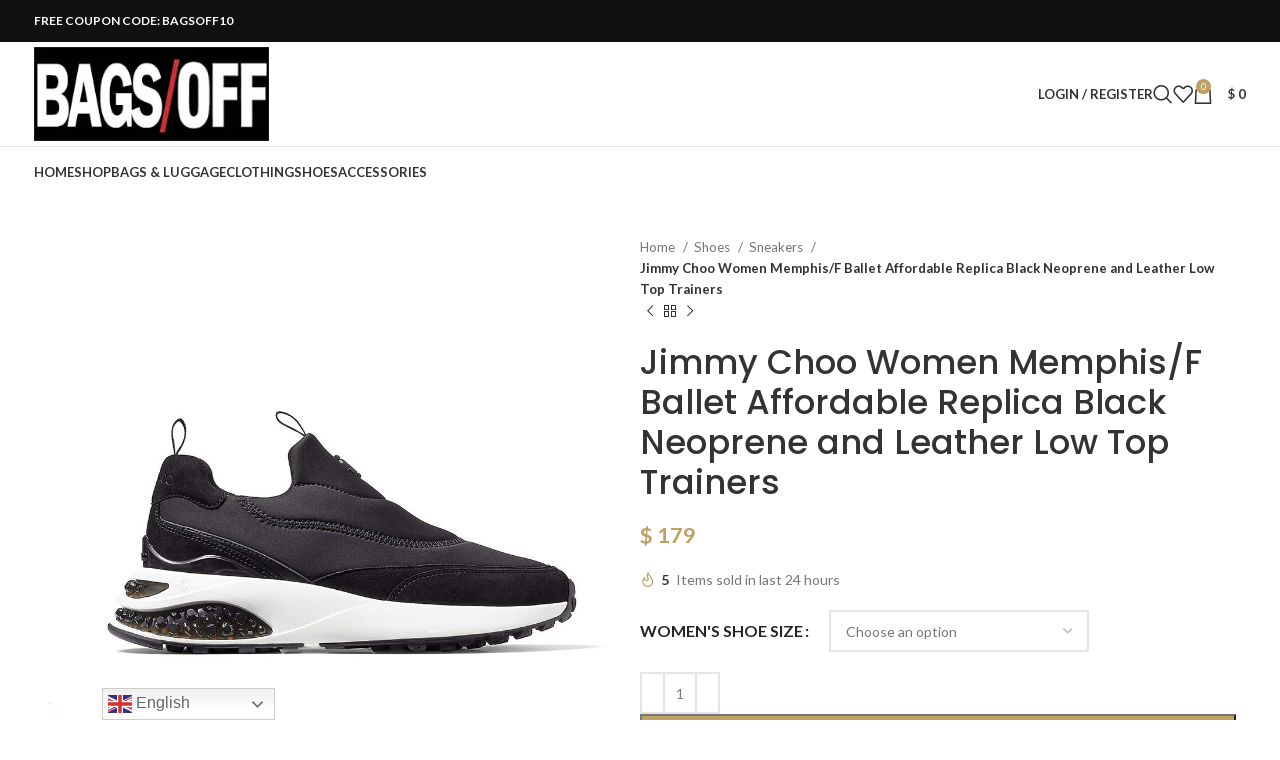

--- FILE ---
content_type: text/html; charset=UTF-8
request_url: https://bagsoff.ru/product/jimmy-choo-women-memphis-f-ballet-black-neoprene-and-leather-low-top-trainers/
body_size: 26674
content:
<!DOCTYPE html>
<html lang="en-US">
<head>
	<meta charset="UTF-8">
	<link rel="profile" href="https://gmpg.org/xfn/11">
	<link rel="pingback" href="https://bagsoff.ru/xmlrpc.php">

	<meta name='robots' content='index, follow, max-image-preview:large, max-snippet:-1, max-video-preview:-1' />
	<style>img:is([sizes="auto" i], [sizes^="auto," i]) { contain-intrinsic-size: 3000px 1500px }</style>
	
	<!-- This site is optimized with the Yoast SEO plugin v25.5 - https://yoast.com/wordpress/plugins/seo/ -->
	<title>Jimmy Choo Women Memphis/F Ballet Affordable Replica Black Neoprene and Leather Low Top Trainers</title>
	<meta name="description" content="Jimmy Choo Women Memphis/F Ballet Affordable Replica Black Neoprene and Leather Low Top Trainers Luxury Designer Shoes Replica / Fake, Best Replica, Knockoff, Imitation, AAA-grade/1:1 Replica, Mirror Copy" />
	<link rel="canonical" href="https://bagsoff.ru/product/jimmy-choo-women-memphis-f-ballet-black-neoprene-and-leather-low-top-trainers/" />
	<meta property="og:locale" content="en_US" />
	<meta property="og:type" content="article" />
	<meta property="og:title" content="Jimmy Choo Women Memphis/F Ballet Affordable Replica Black Neoprene and Leather Low Top Trainers" />
	<meta property="og:description" content="Jimmy Choo Women Memphis/F Ballet Affordable Replica Black Neoprene and Leather Low Top Trainers Luxury Designer Shoes Replica / Fake, Best Replica, Knockoff, Imitation, AAA-grade/1:1 Replica, Mirror Copy" />
	<meta property="og:url" content="https://bagsoff.ru/product/jimmy-choo-women-memphis-f-ballet-black-neoprene-and-leather-low-top-trainers/" />
	<meta property="og:site_name" content="BAGSOFF" />
	<meta property="article:modified_time" content="2025-07-30T10:05:26+00:00" />
	<meta property="og:image" content="https://bagsoff.ru/wp-content/uploads/2021/11/Jimmy-Choo-Women-MemphisF-Ballet-Black-Neoprene-and-Leather-Low-Top-Trainers-1.jpg" />
	<meta property="og:image:width" content="1000" />
	<meta property="og:image:height" content="1000" />
	<meta property="og:image:type" content="image/jpeg" />
	<meta name="twitter:card" content="summary_large_image" />
	<meta name="twitter:label1" content="Est. reading time" />
	<meta name="twitter:data1" content="1 minute" />
	<script type="application/ld+json" class="yoast-schema-graph">{"@context":"https://schema.org","@graph":[{"@type":"WebPage","@id":"https://bagsoff.ru/product/jimmy-choo-women-memphis-f-ballet-black-neoprene-and-leather-low-top-trainers/","url":"https://bagsoff.ru/product/jimmy-choo-women-memphis-f-ballet-black-neoprene-and-leather-low-top-trainers/","name":"Jimmy Choo Women Memphis/F Ballet Affordable Replica Black Neoprene and Leather Low Top Trainers","isPartOf":{"@id":"https://bagsoff.ru/#website"},"primaryImageOfPage":{"@id":"https://bagsoff.ru/product/jimmy-choo-women-memphis-f-ballet-black-neoprene-and-leather-low-top-trainers/#primaryimage"},"image":{"@id":"https://bagsoff.ru/product/jimmy-choo-women-memphis-f-ballet-black-neoprene-and-leather-low-top-trainers/#primaryimage"},"thumbnailUrl":"https://bagsoff.ru/wp-content/uploads/2021/11/Jimmy-Choo-Women-MemphisF-Ballet-Black-Neoprene-and-Leather-Low-Top-Trainers-1.jpg","datePublished":"2021-11-11T06:32:12+00:00","dateModified":"2025-07-30T10:05:26+00:00","description":"Jimmy Choo Women Memphis/F Ballet Affordable Replica Black Neoprene and Leather Low Top Trainers Luxury Designer Shoes Replica / Fake, Best Replica, Knockoff, Imitation, AAA-grade/1:1 Replica, Mirror Copy","breadcrumb":{"@id":"https://bagsoff.ru/product/jimmy-choo-women-memphis-f-ballet-black-neoprene-and-leather-low-top-trainers/#breadcrumb"},"inLanguage":"en-US","potentialAction":[{"@type":"ReadAction","target":["https://bagsoff.ru/product/jimmy-choo-women-memphis-f-ballet-black-neoprene-and-leather-low-top-trainers/"]}]},{"@type":"ImageObject","inLanguage":"en-US","@id":"https://bagsoff.ru/product/jimmy-choo-women-memphis-f-ballet-black-neoprene-and-leather-low-top-trainers/#primaryimage","url":"https://bagsoff.ru/wp-content/uploads/2021/11/Jimmy-Choo-Women-MemphisF-Ballet-Black-Neoprene-and-Leather-Low-Top-Trainers-1.jpg","contentUrl":"https://bagsoff.ru/wp-content/uploads/2021/11/Jimmy-Choo-Women-MemphisF-Ballet-Black-Neoprene-and-Leather-Low-Top-Trainers-1.jpg","width":1000,"height":1000,"caption":"Jimmy Choo Women Memphis/F Ballet Black Neoprene and Leather Low Top Trainers"},{"@type":"BreadcrumbList","@id":"https://bagsoff.ru/product/jimmy-choo-women-memphis-f-ballet-black-neoprene-and-leather-low-top-trainers/#breadcrumb","itemListElement":[{"@type":"ListItem","position":1,"name":"Home","item":"https://bagsoff.ru/"},{"@type":"ListItem","position":2,"name":"Shop","item":"https://bagsoff.ru/shop/"},{"@type":"ListItem","position":3,"name":"Jimmy Choo Women Memphis/F Ballet Black Neoprene and Leather Low Top Trainers"}]},{"@type":"WebSite","@id":"https://bagsoff.ru/#website","url":"https://bagsoff.ru/","name":"BAGSOFF","description":"Luxury Designer Bags and More.","potentialAction":[{"@type":"SearchAction","target":{"@type":"EntryPoint","urlTemplate":"https://bagsoff.ru/?s={search_term_string}"},"query-input":{"@type":"PropertyValueSpecification","valueRequired":true,"valueName":"search_term_string"}}],"inLanguage":"en-US"}]}</script>
	<!-- / Yoast SEO plugin. -->


<link rel='dns-prefetch' href='//fonts.googleapis.com' />
<link rel='stylesheet' id='wp-block-library-css' href='https://bagsoff.ru/wp-includes/css/dist/block-library/style.min.css?ver=1a44eb4ef2d52134050a65d127ba4c77' type='text/css' media='all' />
<style id='classic-theme-styles-inline-css' type='text/css'>
/*! This file is auto-generated */
.wp-block-button__link{color:#fff;background-color:#32373c;border-radius:9999px;box-shadow:none;text-decoration:none;padding:calc(.667em + 2px) calc(1.333em + 2px);font-size:1.125em}.wp-block-file__button{background:#32373c;color:#fff;text-decoration:none}
</style>
<style id='global-styles-inline-css' type='text/css'>
:root{--wp--preset--aspect-ratio--square: 1;--wp--preset--aspect-ratio--4-3: 4/3;--wp--preset--aspect-ratio--3-4: 3/4;--wp--preset--aspect-ratio--3-2: 3/2;--wp--preset--aspect-ratio--2-3: 2/3;--wp--preset--aspect-ratio--16-9: 16/9;--wp--preset--aspect-ratio--9-16: 9/16;--wp--preset--color--black: #000000;--wp--preset--color--cyan-bluish-gray: #abb8c3;--wp--preset--color--white: #ffffff;--wp--preset--color--pale-pink: #f78da7;--wp--preset--color--vivid-red: #cf2e2e;--wp--preset--color--luminous-vivid-orange: #ff6900;--wp--preset--color--luminous-vivid-amber: #fcb900;--wp--preset--color--light-green-cyan: #7bdcb5;--wp--preset--color--vivid-green-cyan: #00d084;--wp--preset--color--pale-cyan-blue: #8ed1fc;--wp--preset--color--vivid-cyan-blue: #0693e3;--wp--preset--color--vivid-purple: #9b51e0;--wp--preset--gradient--vivid-cyan-blue-to-vivid-purple: linear-gradient(135deg,rgba(6,147,227,1) 0%,rgb(155,81,224) 100%);--wp--preset--gradient--light-green-cyan-to-vivid-green-cyan: linear-gradient(135deg,rgb(122,220,180) 0%,rgb(0,208,130) 100%);--wp--preset--gradient--luminous-vivid-amber-to-luminous-vivid-orange: linear-gradient(135deg,rgba(252,185,0,1) 0%,rgba(255,105,0,1) 100%);--wp--preset--gradient--luminous-vivid-orange-to-vivid-red: linear-gradient(135deg,rgba(255,105,0,1) 0%,rgb(207,46,46) 100%);--wp--preset--gradient--very-light-gray-to-cyan-bluish-gray: linear-gradient(135deg,rgb(238,238,238) 0%,rgb(169,184,195) 100%);--wp--preset--gradient--cool-to-warm-spectrum: linear-gradient(135deg,rgb(74,234,220) 0%,rgb(151,120,209) 20%,rgb(207,42,186) 40%,rgb(238,44,130) 60%,rgb(251,105,98) 80%,rgb(254,248,76) 100%);--wp--preset--gradient--blush-light-purple: linear-gradient(135deg,rgb(255,206,236) 0%,rgb(152,150,240) 100%);--wp--preset--gradient--blush-bordeaux: linear-gradient(135deg,rgb(254,205,165) 0%,rgb(254,45,45) 50%,rgb(107,0,62) 100%);--wp--preset--gradient--luminous-dusk: linear-gradient(135deg,rgb(255,203,112) 0%,rgb(199,81,192) 50%,rgb(65,88,208) 100%);--wp--preset--gradient--pale-ocean: linear-gradient(135deg,rgb(255,245,203) 0%,rgb(182,227,212) 50%,rgb(51,167,181) 100%);--wp--preset--gradient--electric-grass: linear-gradient(135deg,rgb(202,248,128) 0%,rgb(113,206,126) 100%);--wp--preset--gradient--midnight: linear-gradient(135deg,rgb(2,3,129) 0%,rgb(40,116,252) 100%);--wp--preset--font-size--small: 13px;--wp--preset--font-size--medium: 20px;--wp--preset--font-size--large: 36px;--wp--preset--font-size--x-large: 42px;--wp--preset--spacing--20: 0.44rem;--wp--preset--spacing--30: 0.67rem;--wp--preset--spacing--40: 1rem;--wp--preset--spacing--50: 1.5rem;--wp--preset--spacing--60: 2.25rem;--wp--preset--spacing--70: 3.38rem;--wp--preset--spacing--80: 5.06rem;--wp--preset--shadow--natural: 6px 6px 9px rgba(0, 0, 0, 0.2);--wp--preset--shadow--deep: 12px 12px 50px rgba(0, 0, 0, 0.4);--wp--preset--shadow--sharp: 6px 6px 0px rgba(0, 0, 0, 0.2);--wp--preset--shadow--outlined: 6px 6px 0px -3px rgba(255, 255, 255, 1), 6px 6px rgba(0, 0, 0, 1);--wp--preset--shadow--crisp: 6px 6px 0px rgba(0, 0, 0, 1);}:where(.is-layout-flex){gap: 0.5em;}:where(.is-layout-grid){gap: 0.5em;}body .is-layout-flex{display: flex;}.is-layout-flex{flex-wrap: wrap;align-items: center;}.is-layout-flex > :is(*, div){margin: 0;}body .is-layout-grid{display: grid;}.is-layout-grid > :is(*, div){margin: 0;}:where(.wp-block-columns.is-layout-flex){gap: 2em;}:where(.wp-block-columns.is-layout-grid){gap: 2em;}:where(.wp-block-post-template.is-layout-flex){gap: 1.25em;}:where(.wp-block-post-template.is-layout-grid){gap: 1.25em;}.has-black-color{color: var(--wp--preset--color--black) !important;}.has-cyan-bluish-gray-color{color: var(--wp--preset--color--cyan-bluish-gray) !important;}.has-white-color{color: var(--wp--preset--color--white) !important;}.has-pale-pink-color{color: var(--wp--preset--color--pale-pink) !important;}.has-vivid-red-color{color: var(--wp--preset--color--vivid-red) !important;}.has-luminous-vivid-orange-color{color: var(--wp--preset--color--luminous-vivid-orange) !important;}.has-luminous-vivid-amber-color{color: var(--wp--preset--color--luminous-vivid-amber) !important;}.has-light-green-cyan-color{color: var(--wp--preset--color--light-green-cyan) !important;}.has-vivid-green-cyan-color{color: var(--wp--preset--color--vivid-green-cyan) !important;}.has-pale-cyan-blue-color{color: var(--wp--preset--color--pale-cyan-blue) !important;}.has-vivid-cyan-blue-color{color: var(--wp--preset--color--vivid-cyan-blue) !important;}.has-vivid-purple-color{color: var(--wp--preset--color--vivid-purple) !important;}.has-black-background-color{background-color: var(--wp--preset--color--black) !important;}.has-cyan-bluish-gray-background-color{background-color: var(--wp--preset--color--cyan-bluish-gray) !important;}.has-white-background-color{background-color: var(--wp--preset--color--white) !important;}.has-pale-pink-background-color{background-color: var(--wp--preset--color--pale-pink) !important;}.has-vivid-red-background-color{background-color: var(--wp--preset--color--vivid-red) !important;}.has-luminous-vivid-orange-background-color{background-color: var(--wp--preset--color--luminous-vivid-orange) !important;}.has-luminous-vivid-amber-background-color{background-color: var(--wp--preset--color--luminous-vivid-amber) !important;}.has-light-green-cyan-background-color{background-color: var(--wp--preset--color--light-green-cyan) !important;}.has-vivid-green-cyan-background-color{background-color: var(--wp--preset--color--vivid-green-cyan) !important;}.has-pale-cyan-blue-background-color{background-color: var(--wp--preset--color--pale-cyan-blue) !important;}.has-vivid-cyan-blue-background-color{background-color: var(--wp--preset--color--vivid-cyan-blue) !important;}.has-vivid-purple-background-color{background-color: var(--wp--preset--color--vivid-purple) !important;}.has-black-border-color{border-color: var(--wp--preset--color--black) !important;}.has-cyan-bluish-gray-border-color{border-color: var(--wp--preset--color--cyan-bluish-gray) !important;}.has-white-border-color{border-color: var(--wp--preset--color--white) !important;}.has-pale-pink-border-color{border-color: var(--wp--preset--color--pale-pink) !important;}.has-vivid-red-border-color{border-color: var(--wp--preset--color--vivid-red) !important;}.has-luminous-vivid-orange-border-color{border-color: var(--wp--preset--color--luminous-vivid-orange) !important;}.has-luminous-vivid-amber-border-color{border-color: var(--wp--preset--color--luminous-vivid-amber) !important;}.has-light-green-cyan-border-color{border-color: var(--wp--preset--color--light-green-cyan) !important;}.has-vivid-green-cyan-border-color{border-color: var(--wp--preset--color--vivid-green-cyan) !important;}.has-pale-cyan-blue-border-color{border-color: var(--wp--preset--color--pale-cyan-blue) !important;}.has-vivid-cyan-blue-border-color{border-color: var(--wp--preset--color--vivid-cyan-blue) !important;}.has-vivid-purple-border-color{border-color: var(--wp--preset--color--vivid-purple) !important;}.has-vivid-cyan-blue-to-vivid-purple-gradient-background{background: var(--wp--preset--gradient--vivid-cyan-blue-to-vivid-purple) !important;}.has-light-green-cyan-to-vivid-green-cyan-gradient-background{background: var(--wp--preset--gradient--light-green-cyan-to-vivid-green-cyan) !important;}.has-luminous-vivid-amber-to-luminous-vivid-orange-gradient-background{background: var(--wp--preset--gradient--luminous-vivid-amber-to-luminous-vivid-orange) !important;}.has-luminous-vivid-orange-to-vivid-red-gradient-background{background: var(--wp--preset--gradient--luminous-vivid-orange-to-vivid-red) !important;}.has-very-light-gray-to-cyan-bluish-gray-gradient-background{background: var(--wp--preset--gradient--very-light-gray-to-cyan-bluish-gray) !important;}.has-cool-to-warm-spectrum-gradient-background{background: var(--wp--preset--gradient--cool-to-warm-spectrum) !important;}.has-blush-light-purple-gradient-background{background: var(--wp--preset--gradient--blush-light-purple) !important;}.has-blush-bordeaux-gradient-background{background: var(--wp--preset--gradient--blush-bordeaux) !important;}.has-luminous-dusk-gradient-background{background: var(--wp--preset--gradient--luminous-dusk) !important;}.has-pale-ocean-gradient-background{background: var(--wp--preset--gradient--pale-ocean) !important;}.has-electric-grass-gradient-background{background: var(--wp--preset--gradient--electric-grass) !important;}.has-midnight-gradient-background{background: var(--wp--preset--gradient--midnight) !important;}.has-small-font-size{font-size: var(--wp--preset--font-size--small) !important;}.has-medium-font-size{font-size: var(--wp--preset--font-size--medium) !important;}.has-large-font-size{font-size: var(--wp--preset--font-size--large) !important;}.has-x-large-font-size{font-size: var(--wp--preset--font-size--x-large) !important;}
:where(.wp-block-post-template.is-layout-flex){gap: 1.25em;}:where(.wp-block-post-template.is-layout-grid){gap: 1.25em;}
:where(.wp-block-columns.is-layout-flex){gap: 2em;}:where(.wp-block-columns.is-layout-grid){gap: 2em;}
:root :where(.wp-block-pullquote){font-size: 1.5em;line-height: 1.6;}
</style>
<style id='woocommerce-inline-inline-css' type='text/css'>
.woocommerce form .form-row .required { visibility: visible; }
</style>
<link rel='stylesheet' id='brands-styles-css' href='https://bagsoff.ru/wp-content/plugins/woocommerce/assets/css/brands.css?ver=10.0.2' type='text/css' media='all' />
<link rel='stylesheet' id='elementor-icons-css' href='https://bagsoff.ru/wp-content/plugins/elementor/assets/lib/eicons/css/elementor-icons.min.css?ver=5.43.0' type='text/css' media='all' />
<link rel='stylesheet' id='elementor-frontend-css' href='https://bagsoff.ru/wp-content/uploads/elementor/css/custom-frontend.min.css?ver=1752637314' type='text/css' media='all' />
<link rel='stylesheet' id='elementor-post-271447-css' href='https://bagsoff.ru/wp-content/uploads/elementor/css/post-271447.css?ver=1752637314' type='text/css' media='all' />
<link rel='stylesheet' id='bootstrap-css' href='https://bagsoff.ru/wp-content/themes/woodmart/css/bootstrap-light.min.css?ver=7.5.2' type='text/css' media='all' />
<link rel='stylesheet' id='woodmart-style-css' href='https://bagsoff.ru/wp-content/themes/woodmart/css/parts/base.min.css?ver=7.5.2' type='text/css' media='all' />
<link rel='stylesheet' id='wd-widget-nav-css' href='https://bagsoff.ru/wp-content/themes/woodmart/css/parts/widget-nav.min.css?ver=7.5.2' type='text/css' media='all' />
<link rel='stylesheet' id='wd-widget-wd-layered-nav-css' href='https://bagsoff.ru/wp-content/themes/woodmart/css/parts/woo-widget-wd-layered-nav.min.css?ver=7.5.2' type='text/css' media='all' />
<link rel='stylesheet' id='wd-woo-mod-swatches-base-css' href='https://bagsoff.ru/wp-content/themes/woodmart/css/parts/woo-mod-swatches-base.min.css?ver=7.5.2' type='text/css' media='all' />
<link rel='stylesheet' id='wd-woo-mod-swatches-filter-css' href='https://bagsoff.ru/wp-content/themes/woodmart/css/parts/woo-mod-swatches-filter.min.css?ver=7.5.2' type='text/css' media='all' />
<link rel='stylesheet' id='wd-widget-product-list-css' href='https://bagsoff.ru/wp-content/themes/woodmart/css/parts/woo-widget-product-list.min.css?ver=7.5.2' type='text/css' media='all' />
<link rel='stylesheet' id='wd-widget-slider-price-filter-css' href='https://bagsoff.ru/wp-content/themes/woodmart/css/parts/woo-widget-slider-price-filter.min.css?ver=7.5.2' type='text/css' media='all' />
<link rel='stylesheet' id='wd-lazy-loading-css' href='https://bagsoff.ru/wp-content/themes/woodmart/css/parts/opt-lazy-load.min.css?ver=7.5.2' type='text/css' media='all' />
<link rel='stylesheet' id='wd-wp-gutenberg-css' href='https://bagsoff.ru/wp-content/themes/woodmart/css/parts/wp-gutenberg.min.css?ver=7.5.2' type='text/css' media='all' />
<link rel='stylesheet' id='wd-elementor-base-css' href='https://bagsoff.ru/wp-content/themes/woodmart/css/parts/int-elem-base.min.css?ver=7.5.2' type='text/css' media='all' />
<link rel='stylesheet' id='wd-woocommerce-base-css' href='https://bagsoff.ru/wp-content/themes/woodmart/css/parts/woocommerce-base.min.css?ver=7.5.2' type='text/css' media='all' />
<link rel='stylesheet' id='wd-mod-star-rating-css' href='https://bagsoff.ru/wp-content/themes/woodmart/css/parts/mod-star-rating.min.css?ver=7.5.2' type='text/css' media='all' />
<link rel='stylesheet' id='wd-woo-el-track-order-css' href='https://bagsoff.ru/wp-content/themes/woodmart/css/parts/woo-el-track-order.min.css?ver=7.5.2' type='text/css' media='all' />
<link rel='stylesheet' id='wd-woocommerce-block-notices-css' href='https://bagsoff.ru/wp-content/themes/woodmart/css/parts/woo-mod-block-notices.min.css?ver=7.5.2' type='text/css' media='all' />
<link rel='stylesheet' id='wd-woo-gutenberg-css' href='https://bagsoff.ru/wp-content/themes/woodmart/css/parts/woo-gutenberg.min.css?ver=7.5.2' type='text/css' media='all' />
<link rel='stylesheet' id='wd-woo-mod-quantity-css' href='https://bagsoff.ru/wp-content/themes/woodmart/css/parts/woo-mod-quantity.min.css?ver=7.5.2' type='text/css' media='all' />
<link rel='stylesheet' id='wd-woo-opt-free-progress-bar-css' href='https://bagsoff.ru/wp-content/themes/woodmart/css/parts/woo-opt-free-progress-bar.min.css?ver=7.5.2' type='text/css' media='all' />
<link rel='stylesheet' id='wd-woo-mod-progress-bar-css' href='https://bagsoff.ru/wp-content/themes/woodmart/css/parts/woo-mod-progress-bar.min.css?ver=7.5.2' type='text/css' media='all' />
<link rel='stylesheet' id='wd-woo-single-prod-el-base-css' href='https://bagsoff.ru/wp-content/themes/woodmart/css/parts/woo-single-prod-el-base.min.css?ver=7.5.2' type='text/css' media='all' />
<link rel='stylesheet' id='wd-woo-mod-stock-status-css' href='https://bagsoff.ru/wp-content/themes/woodmart/css/parts/woo-mod-stock-status.min.css?ver=7.5.2' type='text/css' media='all' />
<link rel='stylesheet' id='wd-woo-mod-shop-attributes-css' href='https://bagsoff.ru/wp-content/themes/woodmart/css/parts/woo-mod-shop-attributes.min.css?ver=7.5.2' type='text/css' media='all' />
<link rel='stylesheet' id='wd-header-base-css' href='https://bagsoff.ru/wp-content/themes/woodmart/css/parts/header-base.min.css?ver=7.5.2' type='text/css' media='all' />
<link rel='stylesheet' id='wd-mod-tools-css' href='https://bagsoff.ru/wp-content/themes/woodmart/css/parts/mod-tools.min.css?ver=7.5.2' type='text/css' media='all' />
<link rel='stylesheet' id='wd-header-elements-base-css' href='https://bagsoff.ru/wp-content/themes/woodmart/css/parts/header-el-base.min.css?ver=7.5.2' type='text/css' media='all' />
<link rel='stylesheet' id='wd-social-icons-css' href='https://bagsoff.ru/wp-content/themes/woodmart/css/parts/el-social-icons.min.css?ver=7.5.2' type='text/css' media='all' />
<link rel='stylesheet' id='wd-header-my-account-dropdown-css' href='https://bagsoff.ru/wp-content/themes/woodmart/css/parts/header-el-my-account-dropdown.min.css?ver=7.5.2' type='text/css' media='all' />
<link rel='stylesheet' id='wd-woo-mod-login-form-css' href='https://bagsoff.ru/wp-content/themes/woodmart/css/parts/woo-mod-login-form.min.css?ver=7.5.2' type='text/css' media='all' />
<link rel='stylesheet' id='wd-header-my-account-css' href='https://bagsoff.ru/wp-content/themes/woodmart/css/parts/header-el-my-account.min.css?ver=7.5.2' type='text/css' media='all' />
<link rel='stylesheet' id='wd-header-search-css' href='https://bagsoff.ru/wp-content/themes/woodmart/css/parts/header-el-search.min.css?ver=7.5.2' type='text/css' media='all' />
<link rel='stylesheet' id='wd-header-cart-side-css' href='https://bagsoff.ru/wp-content/themes/woodmart/css/parts/header-el-cart-side.min.css?ver=7.5.2' type='text/css' media='all' />
<link rel='stylesheet' id='wd-header-cart-css' href='https://bagsoff.ru/wp-content/themes/woodmart/css/parts/header-el-cart.min.css?ver=7.5.2' type='text/css' media='all' />
<link rel='stylesheet' id='wd-widget-shopping-cart-css' href='https://bagsoff.ru/wp-content/themes/woodmart/css/parts/woo-widget-shopping-cart.min.css?ver=7.5.2' type='text/css' media='all' />
<link rel='stylesheet' id='wd-header-mobile-nav-dropdown-css' href='https://bagsoff.ru/wp-content/themes/woodmart/css/parts/header-el-mobile-nav-dropdown.min.css?ver=7.5.2' type='text/css' media='all' />
<link rel='stylesheet' id='wd-page-title-css' href='https://bagsoff.ru/wp-content/themes/woodmart/css/parts/page-title.min.css?ver=7.5.2' type='text/css' media='all' />
<link rel='stylesheet' id='wd-woo-single-prod-predefined-css' href='https://bagsoff.ru/wp-content/themes/woodmart/css/parts/woo-single-prod-predefined.min.css?ver=7.5.2' type='text/css' media='all' />
<link rel='stylesheet' id='wd-woo-single-prod-and-quick-view-predefined-css' href='https://bagsoff.ru/wp-content/themes/woodmart/css/parts/woo-single-prod-and-quick-view-predefined.min.css?ver=7.5.2' type='text/css' media='all' />
<link rel='stylesheet' id='wd-woo-single-prod-el-tabs-predefined-css' href='https://bagsoff.ru/wp-content/themes/woodmart/css/parts/woo-single-prod-el-tabs-predefined.min.css?ver=7.5.2' type='text/css' media='all' />
<link rel='stylesheet' id='wd-woo-single-prod-el-gallery-css' href='https://bagsoff.ru/wp-content/themes/woodmart/css/parts/woo-single-prod-el-gallery.min.css?ver=7.5.2' type='text/css' media='all' />
<link rel='stylesheet' id='wd-swiper-css' href='https://bagsoff.ru/wp-content/themes/woodmart/css/parts/lib-swiper.min.css?ver=7.5.2' type='text/css' media='all' />
<link rel='stylesheet' id='wd-swiper-arrows-css' href='https://bagsoff.ru/wp-content/themes/woodmart/css/parts/lib-swiper-arrows.min.css?ver=7.5.2' type='text/css' media='all' />
<link rel='stylesheet' id='wd-photoswipe-css' href='https://bagsoff.ru/wp-content/themes/woodmart/css/parts/lib-photoswipe.min.css?ver=7.5.2' type='text/css' media='all' />
<link rel='stylesheet' id='wd-woo-single-prod-el-navigation-css' href='https://bagsoff.ru/wp-content/themes/woodmart/css/parts/woo-single-prod-el-navigation.min.css?ver=7.5.2' type='text/css' media='all' />
<link rel='stylesheet' id='wd-woo-mod-product-count-css' href='https://bagsoff.ru/wp-content/themes/woodmart/css/parts/woo-mod-product-count.min.css?ver=7.5.2' type='text/css' media='all' />
<link rel='stylesheet' id='wd-woo-opt-sold-count-css' href='https://bagsoff.ru/wp-content/themes/woodmart/css/parts/woo-opt-sold-count.min.css?ver=7.5.2' type='text/css' media='all' />
<link rel='stylesheet' id='wd-woo-mod-variation-form-css' href='https://bagsoff.ru/wp-content/themes/woodmart/css/parts/woo-mod-variation-form.min.css?ver=7.5.2' type='text/css' media='all' />
<link rel='stylesheet' id='wd-woo-mod-variation-form-single-css' href='https://bagsoff.ru/wp-content/themes/woodmart/css/parts/woo-mod-variation-form-single.min.css?ver=7.5.2' type='text/css' media='all' />
<link rel='stylesheet' id='wd-woo-mod-swatches-style-1-css' href='https://bagsoff.ru/wp-content/themes/woodmart/css/parts/woo-mod-swatches-style-1.min.css?ver=7.5.2' type='text/css' media='all' />
<link rel='stylesheet' id='wd-woo-mod-swatches-dis-1-css' href='https://bagsoff.ru/wp-content/themes/woodmart/css/parts/woo-mod-swatches-dis-style-1.min.css?ver=7.5.2' type='text/css' media='all' />
<link rel='stylesheet' id='wd-woo-opt-visits-count-css' href='https://bagsoff.ru/wp-content/themes/woodmart/css/parts/woo-opt-visits-count.min.css?ver=7.5.2' type='text/css' media='all' />
<link rel='stylesheet' id='wd-tabs-css' href='https://bagsoff.ru/wp-content/themes/woodmart/css/parts/el-tabs.min.css?ver=7.5.2' type='text/css' media='all' />
<link rel='stylesheet' id='wd-woo-single-prod-el-tabs-opt-layout-tabs-css' href='https://bagsoff.ru/wp-content/themes/woodmart/css/parts/woo-single-prod-el-tabs-opt-layout-tabs.min.css?ver=7.5.2' type='text/css' media='all' />
<link rel='stylesheet' id='wd-accordion-css' href='https://bagsoff.ru/wp-content/themes/woodmart/css/parts/el-accordion.min.css?ver=7.5.2' type='text/css' media='all' />
<link rel='stylesheet' id='wd-product-loop-css' href='https://bagsoff.ru/wp-content/themes/woodmart/css/parts/woo-product-loop.min.css?ver=7.5.2' type='text/css' media='all' />
<link rel='stylesheet' id='wd-product-loop-standard-css' href='https://bagsoff.ru/wp-content/themes/woodmart/css/parts/woo-product-loop-standard.min.css?ver=7.5.2' type='text/css' media='all' />
<link rel='stylesheet' id='wd-woo-mod-add-btn-replace-css' href='https://bagsoff.ru/wp-content/themes/woodmart/css/parts/woo-mod-add-btn-replace.min.css?ver=7.5.2' type='text/css' media='all' />
<link rel='stylesheet' id='wd-mfp-popup-css' href='https://bagsoff.ru/wp-content/themes/woodmart/css/parts/lib-magnific-popup.min.css?ver=7.5.2' type='text/css' media='all' />
<link rel='stylesheet' id='wd-swiper-pagin-css' href='https://bagsoff.ru/wp-content/themes/woodmart/css/parts/lib-swiper-pagin.min.css?ver=7.5.2' type='text/css' media='all' />
<link rel='stylesheet' id='wd-widget-collapse-css' href='https://bagsoff.ru/wp-content/themes/woodmart/css/parts/opt-widget-collapse.min.css?ver=7.5.2' type='text/css' media='all' />
<link rel='stylesheet' id='wd-footer-base-css' href='https://bagsoff.ru/wp-content/themes/woodmart/css/parts/footer-base.min.css?ver=7.5.2' type='text/css' media='all' />
<link rel='stylesheet' id='wd-scroll-top-css' href='https://bagsoff.ru/wp-content/themes/woodmart/css/parts/opt-scrolltotop.min.css?ver=7.5.2' type='text/css' media='all' />
<link rel='stylesheet' id='wd-wd-search-results-css' href='https://bagsoff.ru/wp-content/themes/woodmart/css/parts/wd-search-results.min.css?ver=7.5.2' type='text/css' media='all' />
<link rel='stylesheet' id='wd-wd-search-form-css' href='https://bagsoff.ru/wp-content/themes/woodmart/css/parts/wd-search-form.min.css?ver=7.5.2' type='text/css' media='all' />
<link rel='stylesheet' id='wd-header-search-fullscreen-css' href='https://bagsoff.ru/wp-content/themes/woodmart/css/parts/header-el-search-fullscreen-general.min.css?ver=7.5.2' type='text/css' media='all' />
<link rel='stylesheet' id='wd-header-search-fullscreen-1-css' href='https://bagsoff.ru/wp-content/themes/woodmart/css/parts/header-el-search-fullscreen-1.min.css?ver=7.5.2' type='text/css' media='all' />
<link rel='stylesheet' id='wd-bottom-toolbar-css' href='https://bagsoff.ru/wp-content/themes/woodmart/css/parts/opt-bottom-toolbar.min.css?ver=7.5.2' type='text/css' media='all' />
<link rel='stylesheet' id='xts-style-default_header-css' href='https://bagsoff.ru/wp-content/uploads/2025/07/xts-default_header-1752072186.css?ver=7.5.2' type='text/css' media='all' />
<link rel='stylesheet' id='xts-style-theme_settings_default-css' href='https://bagsoff.ru/wp-content/uploads/2025/07/xts-theme_settings_default-1752897113.css?ver=7.5.2' type='text/css' media='all' />
<link rel='stylesheet' id='xts-google-fonts-css' href='https://fonts.googleapis.com/css?family=Lato%3A400%2C700%7CPoppins%3A400%2C600%2C500&#038;ver=7.5.2' type='text/css' media='all' />
<script type="text/javascript" src="https://bagsoff.ru/wp-includes/js/jquery/jquery.min.js?ver=3.7.1" id="jquery-core-js"></script>
<script type="text/javascript" src="https://bagsoff.ru/wp-includes/js/jquery/jquery-migrate.min.js?ver=3.4.1" id="jquery-migrate-js"></script>
<script type="text/javascript" src="https://bagsoff.ru/wp-content/plugins/woocommerce/assets/js/jquery-blockui/jquery.blockUI.min.js?ver=2.7.0-wc.10.0.2" id="jquery-blockui-js" defer="defer" data-wp-strategy="defer"></script>
<script type="text/javascript" id="wc-add-to-cart-js-extra">
/* <![CDATA[ */
var wc_add_to_cart_params = {"ajax_url":"\/wp-admin\/admin-ajax.php","wc_ajax_url":"\/?wc-ajax=%%endpoint%%","i18n_view_cart":"View cart","cart_url":"https:\/\/bagsoff.ru\/cart\/","is_cart":"","cart_redirect_after_add":"no"};
/* ]]> */
</script>
<script type="text/javascript" src="https://bagsoff.ru/wp-content/plugins/woocommerce/assets/js/frontend/add-to-cart.min.js?ver=10.0.2" id="wc-add-to-cart-js" defer="defer" data-wp-strategy="defer"></script>
<script type="text/javascript" src="https://bagsoff.ru/wp-content/plugins/woocommerce/assets/js/zoom/jquery.zoom.min.js?ver=1.7.21-wc.10.0.2" id="zoom-js" defer="defer" data-wp-strategy="defer"></script>
<script type="text/javascript" id="wc-single-product-js-extra">
/* <![CDATA[ */
var wc_single_product_params = {"i18n_required_rating_text":"Please select a rating","i18n_rating_options":["1 of 5 stars","2 of 5 stars","3 of 5 stars","4 of 5 stars","5 of 5 stars"],"i18n_product_gallery_trigger_text":"View full-screen image gallery","review_rating_required":"yes","flexslider":{"rtl":false,"animation":"slide","smoothHeight":true,"directionNav":false,"controlNav":"thumbnails","slideshow":false,"animationSpeed":500,"animationLoop":false,"allowOneSlide":false},"zoom_enabled":"","zoom_options":[],"photoswipe_enabled":"","photoswipe_options":{"shareEl":false,"closeOnScroll":false,"history":false,"hideAnimationDuration":0,"showAnimationDuration":0},"flexslider_enabled":""};
/* ]]> */
</script>
<script type="text/javascript" src="https://bagsoff.ru/wp-content/plugins/woocommerce/assets/js/frontend/single-product.min.js?ver=10.0.2" id="wc-single-product-js" defer="defer" data-wp-strategy="defer"></script>
<script type="text/javascript" src="https://bagsoff.ru/wp-content/plugins/woocommerce/assets/js/js-cookie/js.cookie.min.js?ver=2.1.4-wc.10.0.2" id="js-cookie-js" defer="defer" data-wp-strategy="defer"></script>
<script type="text/javascript" id="woocommerce-js-extra">
/* <![CDATA[ */
var woocommerce_params = {"ajax_url":"\/wp-admin\/admin-ajax.php","wc_ajax_url":"\/?wc-ajax=%%endpoint%%","i18n_password_show":"Show password","i18n_password_hide":"Hide password"};
/* ]]> */
</script>
<script type="text/javascript" src="https://bagsoff.ru/wp-content/plugins/woocommerce/assets/js/frontend/woocommerce.min.js?ver=10.0.2" id="woocommerce-js" defer="defer" data-wp-strategy="defer"></script>
<script type="text/javascript" src="https://bagsoff.ru/wp-content/themes/woodmart/js/libs/device.min.js?ver=7.5.2" id="wd-device-library-js"></script>
<script type="text/javascript" src="https://bagsoff.ru/wp-content/themes/woodmart/js/scripts/global/scrollBar.min.js?ver=7.5.2" id="wd-scrollbar-js"></script>
<link rel="https://api.w.org/" href="https://bagsoff.ru/wp-json/" /><link rel="alternate" title="JSON" type="application/json" href="https://bagsoff.ru/wp-json/wp/v2/product/105739" /><link rel="EditURI" type="application/rsd+xml" title="RSD" href="https://bagsoff.ru/xmlrpc.php?rsd" />

<link rel='shortlink' href='https://bagsoff.ru/?p=105739' />
<link rel="alternate" title="oEmbed (JSON)" type="application/json+oembed" href="https://bagsoff.ru/wp-json/oembed/1.0/embed?url=https%3A%2F%2Fbagsoff.ru%2Fproduct%2Fjimmy-choo-women-memphis-f-ballet-black-neoprene-and-leather-low-top-trainers%2F" />
<link rel="alternate" title="oEmbed (XML)" type="text/xml+oembed" href="https://bagsoff.ru/wp-json/oembed/1.0/embed?url=https%3A%2F%2Fbagsoff.ru%2Fproduct%2Fjimmy-choo-women-memphis-f-ballet-black-neoprene-and-leather-low-top-trainers%2F&#038;format=xml" />
					<meta name="viewport" content="width=device-width, initial-scale=1.0, maximum-scale=1.0, user-scalable=no">
										<noscript><style>.woocommerce-product-gallery{ opacity: 1 !important; }</style></noscript>
	<meta name="generator" content="Elementor 3.30.2; features: additional_custom_breakpoints; settings: css_print_method-external, google_font-disabled, font_display-auto">
			<style>
				.e-con.e-parent:nth-of-type(n+4):not(.e-lazyloaded):not(.e-no-lazyload),
				.e-con.e-parent:nth-of-type(n+4):not(.e-lazyloaded):not(.e-no-lazyload) * {
					background-image: none !important;
				}
				@media screen and (max-height: 1024px) {
					.e-con.e-parent:nth-of-type(n+3):not(.e-lazyloaded):not(.e-no-lazyload),
					.e-con.e-parent:nth-of-type(n+3):not(.e-lazyloaded):not(.e-no-lazyload) * {
						background-image: none !important;
					}
				}
				@media screen and (max-height: 640px) {
					.e-con.e-parent:nth-of-type(n+2):not(.e-lazyloaded):not(.e-no-lazyload),
					.e-con.e-parent:nth-of-type(n+2):not(.e-lazyloaded):not(.e-no-lazyload) * {
						background-image: none !important;
					}
				}
			</style>
			<link rel="icon" href="https://bagsoff.ru/wp-content/uploads/2025/07/cropped-Bagsoff-logo-icon-32x32.webp" sizes="32x32" />
<link rel="icon" href="https://bagsoff.ru/wp-content/uploads/2025/07/cropped-Bagsoff-logo-icon-192x192.webp" sizes="192x192" />
<link rel="apple-touch-icon" href="https://bagsoff.ru/wp-content/uploads/2025/07/cropped-Bagsoff-logo-icon-180x180.webp" />
<meta name="msapplication-TileImage" content="https://bagsoff.ru/wp-content/uploads/2025/07/cropped-Bagsoff-logo-icon-270x270.webp" />
<style>
		
		</style></head>

<body class="wp-singular product-template-default single single-product postid-105739 wp-theme-woodmart theme-woodmart woocommerce woocommerce-page woocommerce-no-js wrapper-full-width  woodmart-product-design-default categories-accordion-on woodmart-archive-shop woodmart-ajax-shop-on offcanvas-sidebar-mobile offcanvas-sidebar-tablet sticky-toolbar-on elementor-default elementor-kit-271447">
			<script type="text/javascript" id="wd-flicker-fix">// Flicker fix.</script>	
	
	<div class="website-wrapper">
									<header class="whb-header whb-default_header whb-sticky-shadow whb-scroll-stick whb-sticky-real">
					<div class="whb-main-header">
	
<div class="whb-row whb-top-bar whb-not-sticky-row whb-with-bg whb-without-border whb-color-dark whb-flex-flex-middle">
	<div class="container">
		<div class="whb-flex-row whb-top-bar-inner">
			<div class="whb-column whb-col-left whb-visible-lg">
	
<div class="wd-header-text set-cont-mb-s reset-last-child "><strong style="color: #ffffff;">FREE COUPON CODE: BAGSOFF10</strong></div>
</div>
<div class="whb-column whb-col-center whb-visible-lg whb-empty-column">
	</div>
<div class="whb-column whb-col-right whb-visible-lg">
	
			<div class=" wd-social-icons icons-design-default icons-size-small color-scheme-light social-share social-form-circle text-center">

				
									<a rel="noopener noreferrer nofollow" href="https://www.facebook.com/sharer/sharer.php?u=https://bagsoff.ru/product/jimmy-choo-women-memphis-f-ballet-black-neoprene-and-leather-low-top-trainers/" target="_blank" class=" wd-social-icon social-facebook" aria-label="Facebook social link">
						<span class="wd-icon"></span>
											</a>
				
									<a rel="noopener noreferrer nofollow" href="https://x.com/share?url=https://bagsoff.ru/product/jimmy-choo-women-memphis-f-ballet-black-neoprene-and-leather-low-top-trainers/" target="_blank" class=" wd-social-icon social-twitter" aria-label="X social link">
						<span class="wd-icon"></span>
											</a>
				
				
				
				
									<a rel="noopener noreferrer nofollow" href="https://pinterest.com/pin/create/button/?url=https://bagsoff.ru/product/jimmy-choo-women-memphis-f-ballet-black-neoprene-and-leather-low-top-trainers/&media=https://bagsoff.ru/wp-content/uploads/2021/11/Jimmy-Choo-Women-MemphisF-Ballet-Black-Neoprene-and-Leather-Low-Top-Trainers-1.jpg&description=Jimmy+Choo+Women+Memphis%2FF+Ballet+Affordable+Replica+Black+Neoprene+and+Leather+Low+Top+Trainers" target="_blank" class=" wd-social-icon social-pinterest" aria-label="Pinterest social link">
						<span class="wd-icon"></span>
											</a>
				
				
									<a rel="noopener noreferrer nofollow" href="https://www.linkedin.com/shareArticle?mini=true&url=https://bagsoff.ru/product/jimmy-choo-women-memphis-f-ballet-black-neoprene-and-leather-low-top-trainers/" target="_blank" class=" wd-social-icon social-linkedin" aria-label="Linkedin social link">
						<span class="wd-icon"></span>
											</a>
				
				
				
				
				
				
				
				
				
				
								
								
				
				
									<a rel="noopener noreferrer nofollow" href="https://telegram.me/share/url?url=https://bagsoff.ru/product/jimmy-choo-women-memphis-f-ballet-black-neoprene-and-leather-low-top-trainers/" target="_blank" class=" wd-social-icon social-tg" aria-label="Telegram social link">
						<span class="wd-icon"></span>
											</a>
								
				
			</div>

		</div>
<div class="whb-column whb-col-mobile whb-hidden-lg">
	
			<div class=" wd-social-icons icons-design-default icons-size-small color-scheme-light social-share social-form-circle text-center">

				
									<a rel="noopener noreferrer nofollow" href="https://www.facebook.com/sharer/sharer.php?u=https://bagsoff.ru/product/jimmy-choo-women-memphis-f-ballet-black-neoprene-and-leather-low-top-trainers/" target="_blank" class=" wd-social-icon social-facebook" aria-label="Facebook social link">
						<span class="wd-icon"></span>
											</a>
				
									<a rel="noopener noreferrer nofollow" href="https://x.com/share?url=https://bagsoff.ru/product/jimmy-choo-women-memphis-f-ballet-black-neoprene-and-leather-low-top-trainers/" target="_blank" class=" wd-social-icon social-twitter" aria-label="X social link">
						<span class="wd-icon"></span>
											</a>
				
				
				
				
									<a rel="noopener noreferrer nofollow" href="https://pinterest.com/pin/create/button/?url=https://bagsoff.ru/product/jimmy-choo-women-memphis-f-ballet-black-neoprene-and-leather-low-top-trainers/&media=https://bagsoff.ru/wp-content/uploads/2021/11/Jimmy-Choo-Women-MemphisF-Ballet-Black-Neoprene-and-Leather-Low-Top-Trainers-1.jpg&description=Jimmy+Choo+Women+Memphis%2FF+Ballet+Affordable+Replica+Black+Neoprene+and+Leather+Low+Top+Trainers" target="_blank" class=" wd-social-icon social-pinterest" aria-label="Pinterest social link">
						<span class="wd-icon"></span>
											</a>
				
				
									<a rel="noopener noreferrer nofollow" href="https://www.linkedin.com/shareArticle?mini=true&url=https://bagsoff.ru/product/jimmy-choo-women-memphis-f-ballet-black-neoprene-and-leather-low-top-trainers/" target="_blank" class=" wd-social-icon social-linkedin" aria-label="Linkedin social link">
						<span class="wd-icon"></span>
											</a>
				
				
				
				
				
				
				
				
				
				
								
								
				
				
									<a rel="noopener noreferrer nofollow" href="https://telegram.me/share/url?url=https://bagsoff.ru/product/jimmy-choo-women-memphis-f-ballet-black-neoprene-and-leather-low-top-trainers/" target="_blank" class=" wd-social-icon social-tg" aria-label="Telegram social link">
						<span class="wd-icon"></span>
											</a>
								
				
			</div>

		</div>
		</div>
	</div>
</div>

<div class="whb-row whb-general-header whb-not-sticky-row whb-without-bg whb-border-fullwidth whb-color-dark whb-flex-flex-middle">
	<div class="container">
		<div class="whb-flex-row whb-general-header-inner">
			<div class="whb-column whb-col-left whb-visible-lg">
	<div class="site-logo">
	<a href="https://bagsoff.ru/" class="wd-logo wd-main-logo" rel="home" aria-label="Site logo">
		<img src="https://bagsoff.ru/wp-content/uploads/2025/07/Bagsoff-logo.webp" alt="BAGSOFF" style="max-width: 250px;" />	</a>
	</div>
</div>
<div class="whb-column whb-col-center whb-visible-lg whb-empty-column">
	</div>
<div class="whb-column whb-col-right whb-visible-lg">
	<div class="wd-header-my-account wd-tools-element wd-event-hover wd-design-1 wd-account-style-text whb-2b8mjqhbtvxz16jtxdrd">
			<a href="https://bagsoff.ru/my-account/" title="My account">
			
				<span class="wd-tools-icon">
									</span>
				<span class="wd-tools-text">
				Login / Register			</span>

					</a>

		
					<div class="wd-dropdown wd-dropdown-register">
						<div class="login-dropdown-inner woocommerce">
							<span class="wd-heading"><span class="title">Sign in</span><a class="create-account-link" href="https://bagsoff.ru/my-account/?action=register">Create an Account</a></span>
										<form method="post" class="login woocommerce-form woocommerce-form-login
						" action="https://bagsoff.ru/my-account/" 			>

				
				
				<p class="woocommerce-FormRow woocommerce-FormRow--wide form-row form-row-wide form-row-username">
					<label for="username">Username or email address&nbsp;<span class="required">*</span></label>
					<input type="text" class="woocommerce-Input woocommerce-Input--text input-text" name="username" id="username" value="" />				</p>
				<p class="woocommerce-FormRow woocommerce-FormRow--wide form-row form-row-wide form-row-password">
					<label for="password">Password&nbsp;<span class="required">*</span></label>
					<input class="woocommerce-Input woocommerce-Input--text input-text" type="password" name="password" id="password" autocomplete="current-password" />
				</p>

				
				<p class="form-row">
					<input type="hidden" id="woocommerce-login-nonce" name="woocommerce-login-nonce" value="ff583c0897" /><input type="hidden" name="_wp_http_referer" value="/product/jimmy-choo-women-memphis-f-ballet-black-neoprene-and-leather-low-top-trainers/" />										<button type="submit" class="button woocommerce-button woocommerce-form-login__submit" name="login" value="Log in">Log in</button>
				</p>

				<p class="login-form-footer">
					<a href="https://bagsoff.ru/my-account/lost-password/" class="woocommerce-LostPassword lost_password">Lost your password?</a>
					<label class="woocommerce-form__label woocommerce-form__label-for-checkbox woocommerce-form-login__rememberme">
						<input class="woocommerce-form__input woocommerce-form__input-checkbox" name="rememberme" type="checkbox" value="forever" title="Remember me" aria-label="Remember me" /> <span>Remember me</span>
					</label>
				</p>

				
							</form>

		
						</div>
					</div>
					</div>
<div class="wd-header-search wd-tools-element wd-design-1 wd-style-icon wd-display-full-screen whb-duljtjrl87kj7pmuut6b" title="Search">
	<a href="#" rel="nofollow" aria-label="Search">
		
			<span class="wd-tools-icon">
							</span>

			<span class="wd-tools-text">
				Search			</span>

			</a>
	</div>

<div class="wd-header-wishlist wd-tools-element wd-style-icon wd-design-2 whb-i8977fqp1lmve3hyjltf" title="My Wishlist">
	<a href="https://bagsoff.ru/wishlist/" title="Wishlist products">
		
			<span class="wd-tools-icon">
				
							</span>

			<span class="wd-tools-text">
				Wishlist			</span>

			</a>
</div>

<div class="wd-header-cart wd-tools-element wd-design-2 cart-widget-opener whb-5u866sftq6yga790jxf3">
	<a href="https://bagsoff.ru/cart/" title="Shopping cart">
		
			<span class="wd-tools-icon wd-icon-alt">
															<span class="wd-cart-number wd-tools-count">0 <span>items</span></span>
									</span>
			<span class="wd-tools-text">
				
										<span class="wd-cart-subtotal"><span class="woocommerce-Price-amount amount"><bdi><span class="woocommerce-Price-currencySymbol">&#36;</span>&nbsp;0</bdi></span></span>
					</span>

			</a>
	</div>
</div>
<div class="whb-column whb-mobile-left whb-hidden-lg">
	<div class="wd-tools-element wd-header-mobile-nav wd-style-text wd-design-1 whb-wn5z894j1g5n0yp3eeuz">
	<a href="#" rel="nofollow" aria-label="Open mobile menu">
		
		<span class="wd-tools-icon">
					</span>

		<span class="wd-tools-text">Menu</span>

			</a>
</div><!--END wd-header-mobile-nav--></div>
<div class="whb-column whb-mobile-center whb-hidden-lg">
	<div class="site-logo">
	<a href="https://bagsoff.ru/" class="wd-logo wd-main-logo" rel="home" aria-label="Site logo">
		<img src="https://bagsoff.ru/wp-content/uploads/2025/07/Bagsoff-logo.webp" alt="BAGSOFF" style="max-width: 150px;" />	</a>
	</div>
</div>
<div class="whb-column whb-mobile-right whb-hidden-lg">
	
<div class="wd-header-cart wd-tools-element wd-design-5 cart-widget-opener whb-u6cx6mzhiof1qeysah9h">
	<a href="https://bagsoff.ru/cart/" title="Shopping cart">
		
			<span class="wd-tools-icon wd-icon-alt">
															<span class="wd-cart-number wd-tools-count">0 <span>items</span></span>
									</span>
			<span class="wd-tools-text">
				
										<span class="wd-cart-subtotal"><span class="woocommerce-Price-amount amount"><bdi><span class="woocommerce-Price-currencySymbol">&#36;</span>&nbsp;0</bdi></span></span>
					</span>

			</a>
	</div>
</div>
		</div>
	</div>
</div>

<div class="whb-row whb-header-bottom whb-not-sticky-row whb-without-bg whb-without-border whb-color-dark whb-hidden-mobile whb-flex-flex-middle">
	<div class="container">
		<div class="whb-flex-row whb-header-bottom-inner">
			<div class="whb-column whb-col-left whb-visible-lg whb-empty-column">
	</div>
<div class="whb-column whb-col-center whb-visible-lg">
	<div class="wd-header-nav wd-header-main-nav text-left wd-design-1" role="navigation" aria-label="Main navigation">
	<ul id="menu-main" class="menu wd-nav wd-nav-main wd-style-default wd-gap-s"><li id="menu-item-271203" class="menu-item menu-item-type-post_type menu-item-object-page menu-item-home menu-item-271203 item-level-0 menu-simple-dropdown wd-event-hover" ><a href="https://bagsoff.ru/" class="woodmart-nav-link"><span class="nav-link-text">Home</span></a></li>
<li id="menu-item-271202" class="menu-item menu-item-type-post_type menu-item-object-page current_page_parent menu-item-271202 item-level-0 menu-simple-dropdown wd-event-hover" ><a href="https://bagsoff.ru/shop/" class="woodmart-nav-link"><span class="nav-link-text">Shop</span></a></li>
<li id="menu-item-4653" class="menu-item menu-item-type-taxonomy menu-item-object-product_cat menu-item-has-children menu-item-4653 item-level-0 menu-simple-dropdown wd-event-hover" ><a href="https://bagsoff.ru/product-category/bags-luggage/" class="woodmart-nav-link"><span class="nav-link-text">Bags &amp; Luggage</span></a><div class="color-scheme-dark wd-design-default wd-dropdown-menu wd-dropdown"><div class="container">
<ul class="wd-sub-menu color-scheme-dark">
	<li id="menu-item-4655" class="menu-item menu-item-type-taxonomy menu-item-object-product_cat menu-item-4655 item-level-1 wd-event-hover" ><a href="https://bagsoff.ru/product-category/bags-luggage/handbags/" class="woodmart-nav-link">Handbags</a></li>
	<li id="menu-item-4656" class="menu-item menu-item-type-taxonomy menu-item-object-product_cat menu-item-4656 item-level-1 wd-event-hover" ><a href="https://bagsoff.ru/product-category/bags-luggage/shoulder-bags/" class="woodmart-nav-link">Shoulder Bags</a></li>
	<li id="menu-item-4660" class="menu-item menu-item-type-taxonomy menu-item-object-product_cat menu-item-4660 item-level-1 wd-event-hover" ><a href="https://bagsoff.ru/product-category/purses-wallets/" class="woodmart-nav-link">Purses &amp; Wallets</a></li>
	<li id="menu-item-4654" class="menu-item menu-item-type-taxonomy menu-item-object-product_cat menu-item-4654 item-level-1 wd-event-hover" ><a href="https://bagsoff.ru/product-category/bags-luggage/backpacks/" class="woodmart-nav-link">Backpacks</a></li>
</ul>
</div>
</div>
</li>
<li id="menu-item-4657" class="menu-item menu-item-type-taxonomy menu-item-object-product_cat menu-item-has-children menu-item-4657 item-level-0 menu-simple-dropdown wd-event-hover" ><a href="https://bagsoff.ru/product-category/clothing/" class="woodmart-nav-link"><span class="nav-link-text">Clothing</span></a><div class="color-scheme-dark wd-design-default wd-dropdown-menu wd-dropdown"><div class="container">
<ul class="wd-sub-menu color-scheme-dark">
	<li id="menu-item-4665" class="menu-item menu-item-type-taxonomy menu-item-object-product_cat menu-item-4665 item-level-1 wd-event-hover" ><a href="https://bagsoff.ru/product-category/clothing/coat/" class="woodmart-nav-link">Coat</a></li>
	<li id="menu-item-4666" class="menu-item menu-item-type-taxonomy menu-item-object-product_cat menu-item-4666 item-level-1 wd-event-hover" ><a href="https://bagsoff.ru/product-category/clothing/sweater/" class="woodmart-nav-link">Sweater</a></li>
	<li id="menu-item-4667" class="menu-item menu-item-type-taxonomy menu-item-object-product_cat menu-item-4667 item-level-1 wd-event-hover" ><a href="https://bagsoff.ru/product-category/clothing/t-shirt/" class="woodmart-nav-link">T-shirt</a></li>
</ul>
</div>
</div>
</li>
<li id="menu-item-4668" class="menu-item menu-item-type-taxonomy menu-item-object-product_cat current-product-ancestor current-menu-parent current-product-parent menu-item-has-children menu-item-4668 item-level-0 menu-simple-dropdown wd-event-hover" ><a href="https://bagsoff.ru/product-category/shoes/" class="woodmart-nav-link"><span class="nav-link-text">Shoes</span></a><div class="color-scheme-dark wd-design-default wd-dropdown-menu wd-dropdown"><div class="container">
<ul class="wd-sub-menu color-scheme-dark">
	<li id="menu-item-4670" class="menu-item menu-item-type-taxonomy menu-item-object-product_cat menu-item-4670 item-level-1 wd-event-hover" ><a href="https://bagsoff.ru/product-category/shoes/casual/" class="woodmart-nav-link">Casual</a></li>
	<li id="menu-item-4669" class="menu-item menu-item-type-taxonomy menu-item-object-product_cat menu-item-4669 item-level-1 wd-event-hover" ><a href="https://bagsoff.ru/product-category/shoes/boots/" class="woodmart-nav-link">Boots</a></li>
	<li id="menu-item-4676" class="menu-item menu-item-type-taxonomy menu-item-object-product_cat current-product-ancestor current-menu-parent current-product-parent menu-item-4676 item-level-1 wd-event-hover" ><a href="https://bagsoff.ru/product-category/shoes/sneakers/" class="woodmart-nav-link">Sneakers</a></li>
	<li id="menu-item-4671" class="menu-item menu-item-type-taxonomy menu-item-object-product_cat menu-item-4671 item-level-1 wd-event-hover" ><a href="https://bagsoff.ru/product-category/shoes/dress-shoes/" class="woodmart-nav-link">Dress Shoes</a></li>
	<li id="menu-item-4672" class="menu-item menu-item-type-taxonomy menu-item-object-product_cat menu-item-4672 item-level-1 wd-event-hover" ><a href="https://bagsoff.ru/product-category/shoes/high-heels/" class="woodmart-nav-link">High Heels</a></li>
	<li id="menu-item-4673" class="menu-item menu-item-type-taxonomy menu-item-object-product_cat menu-item-4673 item-level-1 wd-event-hover" ><a href="https://bagsoff.ru/product-category/shoes/high-top/" class="woodmart-nav-link">High Top</a></li>
	<li id="menu-item-4674" class="menu-item menu-item-type-taxonomy menu-item-object-product_cat menu-item-4674 item-level-1 wd-event-hover" ><a href="https://bagsoff.ru/product-category/shoes/loafers/" class="woodmart-nav-link">Loafers</a></li>
	<li id="menu-item-4675" class="menu-item menu-item-type-taxonomy menu-item-object-product_cat menu-item-4675 item-level-1 wd-event-hover" ><a href="https://bagsoff.ru/product-category/shoes/sandal/" class="woodmart-nav-link">Sandal</a></li>
</ul>
</div>
</div>
</li>
<li id="menu-item-49147" class="menu-item menu-item-type-taxonomy menu-item-object-product_cat menu-item-has-children menu-item-49147 item-level-0 menu-simple-dropdown wd-event-hover" ><a href="https://bagsoff.ru/product-category/accessories/" class="woodmart-nav-link"><span class="nav-link-text">Accessories</span></a><div class="color-scheme-dark wd-design-default wd-dropdown-menu wd-dropdown"><div class="container">
<ul class="wd-sub-menu color-scheme-dark">
	<li id="menu-item-4649" class="menu-item menu-item-type-taxonomy menu-item-object-product_cat menu-item-4649 item-level-1 wd-event-hover" ><a href="https://bagsoff.ru/product-category/accessories/belts/" class="woodmart-nav-link">Belts</a></li>
	<li id="menu-item-4650" class="menu-item menu-item-type-taxonomy menu-item-object-product_cat menu-item-4650 item-level-1 wd-event-hover" ><a href="https://bagsoff.ru/product-category/accessories/hats/" class="woodmart-nav-link">Hats</a></li>
	<li id="menu-item-4658" class="menu-item menu-item-type-taxonomy menu-item-object-product_cat menu-item-4658 item-level-1 wd-event-hover" ><a href="https://bagsoff.ru/product-category/jewelry/" class="woodmart-nav-link">Jewelry</a></li>
	<li id="menu-item-4651" class="menu-item menu-item-type-taxonomy menu-item-object-product_cat menu-item-4651 item-level-1 wd-event-hover" ><a href="https://bagsoff.ru/product-category/accessories/scarves/" class="woodmart-nav-link">Scarves</a></li>
	<li id="menu-item-4652" class="menu-item menu-item-type-taxonomy menu-item-object-product_cat menu-item-4652 item-level-1 wd-event-hover" ><a href="https://bagsoff.ru/product-category/accessories/sunglasses/" class="woodmart-nav-link">Sunglasses</a></li>
</ul>
</div>
</div>
</li>
</ul></div><!--END MAIN-NAV-->
</div>
<div class="whb-column whb-col-right whb-visible-lg whb-empty-column">
	</div>
<div class="whb-column whb-col-mobile whb-hidden-lg whb-empty-column">
	</div>
		</div>
	</div>
</div>
</div>
				</header>
			
								<div class="main-page-wrapper">
		
								
		<!-- MAIN CONTENT AREA -->
				<div class="container-fluid">
			<div class="row content-layout-wrapper align-items-start">
				
	<div class="site-content shop-content-area col-12 breadcrumbs-location-summary wd-builder-off" role="main">
	
		

<div class="container">
	</div>


<div id="product-105739" class="single-product-page single-product-content product-design-default tabs-location-standard tabs-type-tabs meta-location-add_to_cart reviews-location-tabs product-no-bg product type-product post-105739 status-publish first instock product_cat-shoes product_cat-sneakers product_cat-women has-post-thumbnail shipping-taxable product-type-variable">

	<div class="container">

		<div class="woocommerce-notices-wrapper"></div>
		<div class="row product-image-summary-wrap">
			<div class="product-image-summary col-lg-12 col-12 col-md-12">
				<div class="row product-image-summary-inner">
					<div class="col-lg-6 col-12 col-md-6 product-images" >
						<div class="woocommerce-product-gallery woocommerce-product-gallery--with-images woocommerce-product-gallery--columns-4 images wd-has-thumb thumbs-position-bottom images image-action-zoom">
	<div class="wd-carousel-container wd-gallery-images">
		<div class="wd-carousel-inner">

		
		<figure class="woocommerce-product-gallery__wrapper wd-carousel wd-grid" style="--wd-col-lg:1;--wd-col-md:1;--wd-col-sm:1;">
			<div class="wd-carousel-wrap">

			<div class="wd-carousel-item"><figure data-thumb="https://bagsoff.ru/wp-content/uploads/2021/11/Jimmy-Choo-Women-MemphisF-Ballet-Black-Neoprene-and-Leather-Low-Top-Trainers-1-155x155.jpg" class="woocommerce-product-gallery__image"><a data-elementor-open-lightbox="no" href="https://bagsoff.ru/wp-content/uploads/2021/11/Jimmy-Choo-Women-MemphisF-Ballet-Black-Neoprene-and-Leather-Low-Top-Trainers-1.jpg"><img fetchpriority="high" width="1000" height="1000" src="https://bagsoff.ru/wp-content/themes/woodmart/images/lazy.png" class="wp-post-image wd-lazy-load wd-lazy-fade wp-post-image" alt="Jimmy Choo Women Memphis/F Ballet Black Neoprene and Leather Low Top Trainers" title="Jimmy Choo Women MemphisF Ballet Black Neoprene and Leather Low Top Trainers (1)" data-caption="Jimmy Choo Women Memphis/F Ballet Black Neoprene and Leather Low Top Trainers" data-src="https://bagsoff.ru/wp-content/uploads/2021/11/Jimmy-Choo-Women-MemphisF-Ballet-Black-Neoprene-and-Leather-Low-Top-Trainers-1.jpg" data-large_image="https://bagsoff.ru/wp-content/uploads/2021/11/Jimmy-Choo-Women-MemphisF-Ballet-Black-Neoprene-and-Leather-Low-Top-Trainers-1.jpg" data-large_image_width="1000" data-large_image_height="1000" decoding="async" srcset="" sizes="(max-width: 1000px) 100vw, 1000px" data-wood-src="https://bagsoff.ru/wp-content/uploads/2021/11/Jimmy-Choo-Women-MemphisF-Ballet-Black-Neoprene-and-Leather-Low-Top-Trainers-1.jpg" data-srcset="https://bagsoff.ru/wp-content/uploads/2021/11/Jimmy-Choo-Women-MemphisF-Ballet-Black-Neoprene-and-Leather-Low-Top-Trainers-1.jpg 1000w, https://bagsoff.ru/wp-content/uploads/2021/11/Jimmy-Choo-Women-MemphisF-Ballet-Black-Neoprene-and-Leather-Low-Top-Trainers-1-300x300.jpg 300w, https://bagsoff.ru/wp-content/uploads/2021/11/Jimmy-Choo-Women-MemphisF-Ballet-Black-Neoprene-and-Leather-Low-Top-Trainers-1-155x155.jpg 155w, https://bagsoff.ru/wp-content/uploads/2021/11/Jimmy-Choo-Women-MemphisF-Ballet-Black-Neoprene-and-Leather-Low-Top-Trainers-1-768x768.jpg 768w, https://bagsoff.ru/wp-content/uploads/2021/11/Jimmy-Choo-Women-MemphisF-Ballet-Black-Neoprene-and-Leather-Low-Top-Trainers-1-800x800.jpg 800w, https://bagsoff.ru/wp-content/uploads/2021/11/Jimmy-Choo-Women-MemphisF-Ballet-Black-Neoprene-and-Leather-Low-Top-Trainers-1-100x100.jpg 100w" /></a></figure></div>
					<div class="wd-carousel-item">
			<figure data-thumb="https://bagsoff.ru/wp-content/uploads/2021/11/微信图片_20211105150954-155x155.jpg" class="woocommerce-product-gallery__image">
				<a data-elementor-open-lightbox="no" href="https://bagsoff.ru/wp-content/uploads/2021/11/微信图片_20211105150954.jpg">
					<img width="1000" height="1000" src="https://bagsoff.ru/wp-content/themes/woodmart/images/lazy.png" class=" wd-lazy-load wd-lazy-fade" alt="" title="微信图片_20211105150954" data-caption="" data-src="https://bagsoff.ru/wp-content/uploads/2021/11/微信图片_20211105150954.jpg" data-large_image="https://bagsoff.ru/wp-content/uploads/2021/11/微信图片_20211105150954.jpg" data-large_image_width="1000" data-large_image_height="1000" decoding="async" srcset="" sizes="(max-width: 1000px) 100vw, 1000px" data-wood-src="https://bagsoff.ru/wp-content/uploads/2021/11/微信图片_20211105150954.jpg" data-srcset="https://bagsoff.ru/wp-content/uploads/2021/11/微信图片_20211105150954.jpg 1000w, https://bagsoff.ru/wp-content/uploads/2021/11/微信图片_20211105150954-300x300.jpg 300w, https://bagsoff.ru/wp-content/uploads/2021/11/微信图片_20211105150954-155x155.jpg 155w, https://bagsoff.ru/wp-content/uploads/2021/11/微信图片_20211105150954-768x768.jpg 768w, https://bagsoff.ru/wp-content/uploads/2021/11/微信图片_20211105150954-800x800.jpg 800w, https://bagsoff.ru/wp-content/uploads/2021/11/微信图片_20211105150954-100x100.jpg 100w" />				</a>
			</figure>
		</div>
				<div class="wd-carousel-item">
			<figure data-thumb="https://bagsoff.ru/wp-content/uploads/2021/11/微信图片_20211105150947-155x155.jpg" class="woocommerce-product-gallery__image">
				<a data-elementor-open-lightbox="no" href="https://bagsoff.ru/wp-content/uploads/2021/11/微信图片_20211105150947.jpg">
					<img width="1000" height="1000" src="https://bagsoff.ru/wp-content/themes/woodmart/images/lazy.png" class=" wd-lazy-load wd-lazy-fade" alt="" title="微信图片_20211105150947" data-caption="" data-src="https://bagsoff.ru/wp-content/uploads/2021/11/微信图片_20211105150947.jpg" data-large_image="https://bagsoff.ru/wp-content/uploads/2021/11/微信图片_20211105150947.jpg" data-large_image_width="1000" data-large_image_height="1000" decoding="async" srcset="" sizes="(max-width: 1000px) 100vw, 1000px" data-wood-src="https://bagsoff.ru/wp-content/uploads/2021/11/微信图片_20211105150947.jpg" data-srcset="https://bagsoff.ru/wp-content/uploads/2021/11/微信图片_20211105150947.jpg 1000w, https://bagsoff.ru/wp-content/uploads/2021/11/微信图片_20211105150947-300x300.jpg 300w, https://bagsoff.ru/wp-content/uploads/2021/11/微信图片_20211105150947-155x155.jpg 155w, https://bagsoff.ru/wp-content/uploads/2021/11/微信图片_20211105150947-768x768.jpg 768w, https://bagsoff.ru/wp-content/uploads/2021/11/微信图片_20211105150947-800x800.jpg 800w, https://bagsoff.ru/wp-content/uploads/2021/11/微信图片_20211105150947-100x100.jpg 100w" />				</a>
			</figure>
		</div>
				<div class="wd-carousel-item">
			<figure data-thumb="https://bagsoff.ru/wp-content/uploads/2021/11/微信图片_20211105150952-155x155.jpg" class="woocommerce-product-gallery__image">
				<a data-elementor-open-lightbox="no" href="https://bagsoff.ru/wp-content/uploads/2021/11/微信图片_20211105150952.jpg">
					<img loading="lazy" width="1000" height="1000" src="https://bagsoff.ru/wp-content/themes/woodmart/images/lazy.png" class=" wd-lazy-load wd-lazy-fade" alt="" title="微信图片_20211105150952" data-caption="" data-src="https://bagsoff.ru/wp-content/uploads/2021/11/微信图片_20211105150952.jpg" data-large_image="https://bagsoff.ru/wp-content/uploads/2021/11/微信图片_20211105150952.jpg" data-large_image_width="1000" data-large_image_height="1000" decoding="async" srcset="" sizes="(max-width: 1000px) 100vw, 1000px" data-wood-src="https://bagsoff.ru/wp-content/uploads/2021/11/微信图片_20211105150952.jpg" data-srcset="https://bagsoff.ru/wp-content/uploads/2021/11/微信图片_20211105150952.jpg 1000w, https://bagsoff.ru/wp-content/uploads/2021/11/微信图片_20211105150952-300x300.jpg 300w, https://bagsoff.ru/wp-content/uploads/2021/11/微信图片_20211105150952-155x155.jpg 155w, https://bagsoff.ru/wp-content/uploads/2021/11/微信图片_20211105150952-768x768.jpg 768w, https://bagsoff.ru/wp-content/uploads/2021/11/微信图片_20211105150952-800x800.jpg 800w, https://bagsoff.ru/wp-content/uploads/2021/11/微信图片_20211105150952-100x100.jpg 100w" />				</a>
			</figure>
		</div>
				<div class="wd-carousel-item">
			<figure data-thumb="https://bagsoff.ru/wp-content/uploads/2021/11/微信图片_20211105150946-155x155.jpg" class="woocommerce-product-gallery__image">
				<a data-elementor-open-lightbox="no" href="https://bagsoff.ru/wp-content/uploads/2021/11/微信图片_20211105150946.jpg">
					<img loading="lazy" width="1000" height="1000" src="https://bagsoff.ru/wp-content/themes/woodmart/images/lazy.png" class=" wd-lazy-load wd-lazy-fade" alt="" title="微信图片_20211105150946" data-caption="" data-src="https://bagsoff.ru/wp-content/uploads/2021/11/微信图片_20211105150946.jpg" data-large_image="https://bagsoff.ru/wp-content/uploads/2021/11/微信图片_20211105150946.jpg" data-large_image_width="1000" data-large_image_height="1000" decoding="async" srcset="" sizes="(max-width: 1000px) 100vw, 1000px" data-wood-src="https://bagsoff.ru/wp-content/uploads/2021/11/微信图片_20211105150946.jpg" data-srcset="https://bagsoff.ru/wp-content/uploads/2021/11/微信图片_20211105150946.jpg 1000w, https://bagsoff.ru/wp-content/uploads/2021/11/微信图片_20211105150946-300x300.jpg 300w, https://bagsoff.ru/wp-content/uploads/2021/11/微信图片_20211105150946-155x155.jpg 155w, https://bagsoff.ru/wp-content/uploads/2021/11/微信图片_20211105150946-768x768.jpg 768w, https://bagsoff.ru/wp-content/uploads/2021/11/微信图片_20211105150946-800x800.jpg 800w, https://bagsoff.ru/wp-content/uploads/2021/11/微信图片_20211105150946-100x100.jpg 100w" />				</a>
			</figure>
		</div>
				<div class="wd-carousel-item">
			<figure data-thumb="https://bagsoff.ru/wp-content/uploads/2021/11/微信图片_20211105150953-155x155.jpg" class="woocommerce-product-gallery__image">
				<a data-elementor-open-lightbox="no" href="https://bagsoff.ru/wp-content/uploads/2021/11/微信图片_20211105150953.jpg">
					<img loading="lazy" width="1000" height="1000" src="https://bagsoff.ru/wp-content/themes/woodmart/images/lazy.png" class=" wd-lazy-load wd-lazy-fade" alt="" title="微信图片_20211105150953" data-caption="" data-src="https://bagsoff.ru/wp-content/uploads/2021/11/微信图片_20211105150953.jpg" data-large_image="https://bagsoff.ru/wp-content/uploads/2021/11/微信图片_20211105150953.jpg" data-large_image_width="1000" data-large_image_height="1000" decoding="async" srcset="" sizes="(max-width: 1000px) 100vw, 1000px" data-wood-src="https://bagsoff.ru/wp-content/uploads/2021/11/微信图片_20211105150953.jpg" data-srcset="https://bagsoff.ru/wp-content/uploads/2021/11/微信图片_20211105150953.jpg 1000w, https://bagsoff.ru/wp-content/uploads/2021/11/微信图片_20211105150953-300x300.jpg 300w, https://bagsoff.ru/wp-content/uploads/2021/11/微信图片_20211105150953-155x155.jpg 155w, https://bagsoff.ru/wp-content/uploads/2021/11/微信图片_20211105150953-768x768.jpg 768w, https://bagsoff.ru/wp-content/uploads/2021/11/微信图片_20211105150953-800x800.jpg 800w, https://bagsoff.ru/wp-content/uploads/2021/11/微信图片_20211105150953-100x100.jpg 100w" />				</a>
			</figure>
		</div>
				<div class="wd-carousel-item">
			<figure data-thumb="https://bagsoff.ru/wp-content/uploads/2021/11/微信图片_20211105150950-155x155.jpg" class="woocommerce-product-gallery__image">
				<a data-elementor-open-lightbox="no" href="https://bagsoff.ru/wp-content/uploads/2021/11/微信图片_20211105150950.jpg">
					<img loading="lazy" width="1000" height="1000" src="https://bagsoff.ru/wp-content/themes/woodmart/images/lazy.png" class=" wd-lazy-load wd-lazy-fade" alt="" title="微信图片_20211105150950" data-caption="" data-src="https://bagsoff.ru/wp-content/uploads/2021/11/微信图片_20211105150950.jpg" data-large_image="https://bagsoff.ru/wp-content/uploads/2021/11/微信图片_20211105150950.jpg" data-large_image_width="1000" data-large_image_height="1000" decoding="async" srcset="" sizes="(max-width: 1000px) 100vw, 1000px" data-wood-src="https://bagsoff.ru/wp-content/uploads/2021/11/微信图片_20211105150950.jpg" data-srcset="https://bagsoff.ru/wp-content/uploads/2021/11/微信图片_20211105150950.jpg 1000w, https://bagsoff.ru/wp-content/uploads/2021/11/微信图片_20211105150950-300x300.jpg 300w, https://bagsoff.ru/wp-content/uploads/2021/11/微信图片_20211105150950-155x155.jpg 155w, https://bagsoff.ru/wp-content/uploads/2021/11/微信图片_20211105150950-768x768.jpg 768w, https://bagsoff.ru/wp-content/uploads/2021/11/微信图片_20211105150950-800x800.jpg 800w, https://bagsoff.ru/wp-content/uploads/2021/11/微信图片_20211105150950-100x100.jpg 100w" />				</a>
			</figure>
		</div>
				<div class="wd-carousel-item">
			<figure data-thumb="https://bagsoff.ru/wp-content/uploads/2021/11/Jimmy-Choo-Women-MemphisF-Ballet-Black-Neoprene-and-Leather-Low-Top-Trainers-3-155x155.jpg" class="woocommerce-product-gallery__image">
				<a data-elementor-open-lightbox="no" href="https://bagsoff.ru/wp-content/uploads/2021/11/Jimmy-Choo-Women-MemphisF-Ballet-Black-Neoprene-and-Leather-Low-Top-Trainers-3.jpg">
					<img loading="lazy" width="1000" height="1000" src="https://bagsoff.ru/wp-content/themes/woodmart/images/lazy.png" class=" wd-lazy-load wd-lazy-fade" alt="" title="Jimmy Choo Women MemphisF Ballet Black Neoprene and Leather Low Top Trainers (3)" data-caption="" data-src="https://bagsoff.ru/wp-content/uploads/2021/11/Jimmy-Choo-Women-MemphisF-Ballet-Black-Neoprene-and-Leather-Low-Top-Trainers-3.jpg" data-large_image="https://bagsoff.ru/wp-content/uploads/2021/11/Jimmy-Choo-Women-MemphisF-Ballet-Black-Neoprene-and-Leather-Low-Top-Trainers-3.jpg" data-large_image_width="1000" data-large_image_height="1000" decoding="async" srcset="" sizes="(max-width: 1000px) 100vw, 1000px" data-wood-src="https://bagsoff.ru/wp-content/uploads/2021/11/Jimmy-Choo-Women-MemphisF-Ballet-Black-Neoprene-and-Leather-Low-Top-Trainers-3.jpg" data-srcset="https://bagsoff.ru/wp-content/uploads/2021/11/Jimmy-Choo-Women-MemphisF-Ballet-Black-Neoprene-and-Leather-Low-Top-Trainers-3.jpg 1000w, https://bagsoff.ru/wp-content/uploads/2021/11/Jimmy-Choo-Women-MemphisF-Ballet-Black-Neoprene-and-Leather-Low-Top-Trainers-3-300x300.jpg 300w, https://bagsoff.ru/wp-content/uploads/2021/11/Jimmy-Choo-Women-MemphisF-Ballet-Black-Neoprene-and-Leather-Low-Top-Trainers-3-155x155.jpg 155w, https://bagsoff.ru/wp-content/uploads/2021/11/Jimmy-Choo-Women-MemphisF-Ballet-Black-Neoprene-and-Leather-Low-Top-Trainers-3-768x768.jpg 768w, https://bagsoff.ru/wp-content/uploads/2021/11/Jimmy-Choo-Women-MemphisF-Ballet-Black-Neoprene-and-Leather-Low-Top-Trainers-3-800x800.jpg 800w, https://bagsoff.ru/wp-content/uploads/2021/11/Jimmy-Choo-Women-MemphisF-Ballet-Black-Neoprene-and-Leather-Low-Top-Trainers-3-100x100.jpg 100w" />				</a>
			</figure>
		</div>
				<div class="wd-carousel-item">
			<figure data-thumb="https://bagsoff.ru/wp-content/uploads/2021/11/Jimmy-Choo-Women-MemphisF-Ballet-Black-Neoprene-and-Leather-Low-Top-Trainers-2-155x155.jpg" class="woocommerce-product-gallery__image">
				<a data-elementor-open-lightbox="no" href="https://bagsoff.ru/wp-content/uploads/2021/11/Jimmy-Choo-Women-MemphisF-Ballet-Black-Neoprene-and-Leather-Low-Top-Trainers-2.jpg">
					<img loading="lazy" width="1000" height="1000" src="https://bagsoff.ru/wp-content/themes/woodmart/images/lazy.png" class=" wd-lazy-load wd-lazy-fade" alt="" title="Jimmy Choo Women MemphisF Ballet Black Neoprene and Leather Low Top Trainers (2)" data-caption="" data-src="https://bagsoff.ru/wp-content/uploads/2021/11/Jimmy-Choo-Women-MemphisF-Ballet-Black-Neoprene-and-Leather-Low-Top-Trainers-2.jpg" data-large_image="https://bagsoff.ru/wp-content/uploads/2021/11/Jimmy-Choo-Women-MemphisF-Ballet-Black-Neoprene-and-Leather-Low-Top-Trainers-2.jpg" data-large_image_width="1000" data-large_image_height="1000" decoding="async" srcset="" sizes="(max-width: 1000px) 100vw, 1000px" data-wood-src="https://bagsoff.ru/wp-content/uploads/2021/11/Jimmy-Choo-Women-MemphisF-Ballet-Black-Neoprene-and-Leather-Low-Top-Trainers-2.jpg" data-srcset="https://bagsoff.ru/wp-content/uploads/2021/11/Jimmy-Choo-Women-MemphisF-Ballet-Black-Neoprene-and-Leather-Low-Top-Trainers-2.jpg 1000w, https://bagsoff.ru/wp-content/uploads/2021/11/Jimmy-Choo-Women-MemphisF-Ballet-Black-Neoprene-and-Leather-Low-Top-Trainers-2-300x300.jpg 300w, https://bagsoff.ru/wp-content/uploads/2021/11/Jimmy-Choo-Women-MemphisF-Ballet-Black-Neoprene-and-Leather-Low-Top-Trainers-2-155x155.jpg 155w, https://bagsoff.ru/wp-content/uploads/2021/11/Jimmy-Choo-Women-MemphisF-Ballet-Black-Neoprene-and-Leather-Low-Top-Trainers-2-768x768.jpg 768w, https://bagsoff.ru/wp-content/uploads/2021/11/Jimmy-Choo-Women-MemphisF-Ballet-Black-Neoprene-and-Leather-Low-Top-Trainers-2-800x800.jpg 800w, https://bagsoff.ru/wp-content/uploads/2021/11/Jimmy-Choo-Women-MemphisF-Ballet-Black-Neoprene-and-Leather-Low-Top-Trainers-2-100x100.jpg 100w" />				</a>
			</figure>
		</div>
				<div class="wd-carousel-item">
			<figure data-thumb="https://bagsoff.ru/wp-content/uploads/2021/11/Jimmy-Choo-Women-MemphisF-Ballet-Black-Neoprene-and-Leather-Low-Top-Trainers-4-155x155.jpg" class="woocommerce-product-gallery__image">
				<a data-elementor-open-lightbox="no" href="https://bagsoff.ru/wp-content/uploads/2021/11/Jimmy-Choo-Women-MemphisF-Ballet-Black-Neoprene-and-Leather-Low-Top-Trainers-4.jpg">
					<img loading="lazy" width="1000" height="1000" src="https://bagsoff.ru/wp-content/themes/woodmart/images/lazy.png" class=" wd-lazy-load wd-lazy-fade" alt="" title="Jimmy Choo Women MemphisF Ballet Black Neoprene and Leather Low Top Trainers (4)" data-caption="" data-src="https://bagsoff.ru/wp-content/uploads/2021/11/Jimmy-Choo-Women-MemphisF-Ballet-Black-Neoprene-and-Leather-Low-Top-Trainers-4.jpg" data-large_image="https://bagsoff.ru/wp-content/uploads/2021/11/Jimmy-Choo-Women-MemphisF-Ballet-Black-Neoprene-and-Leather-Low-Top-Trainers-4.jpg" data-large_image_width="1000" data-large_image_height="1000" decoding="async" srcset="" sizes="(max-width: 1000px) 100vw, 1000px" data-wood-src="https://bagsoff.ru/wp-content/uploads/2021/11/Jimmy-Choo-Women-MemphisF-Ballet-Black-Neoprene-and-Leather-Low-Top-Trainers-4.jpg" data-srcset="https://bagsoff.ru/wp-content/uploads/2021/11/Jimmy-Choo-Women-MemphisF-Ballet-Black-Neoprene-and-Leather-Low-Top-Trainers-4.jpg 1000w, https://bagsoff.ru/wp-content/uploads/2021/11/Jimmy-Choo-Women-MemphisF-Ballet-Black-Neoprene-and-Leather-Low-Top-Trainers-4-300x300.jpg 300w, https://bagsoff.ru/wp-content/uploads/2021/11/Jimmy-Choo-Women-MemphisF-Ballet-Black-Neoprene-and-Leather-Low-Top-Trainers-4-155x155.jpg 155w, https://bagsoff.ru/wp-content/uploads/2021/11/Jimmy-Choo-Women-MemphisF-Ballet-Black-Neoprene-and-Leather-Low-Top-Trainers-4-768x768.jpg 768w, https://bagsoff.ru/wp-content/uploads/2021/11/Jimmy-Choo-Women-MemphisF-Ballet-Black-Neoprene-and-Leather-Low-Top-Trainers-4-800x800.jpg 800w, https://bagsoff.ru/wp-content/uploads/2021/11/Jimmy-Choo-Women-MemphisF-Ballet-Black-Neoprene-and-Leather-Low-Top-Trainers-4-100x100.jpg 100w" />				</a>
			</figure>
		</div>
				</figure>

					<div class="wd-nav-arrows wd-pos-sep wd-hover-1 wd-custom-style wd-icon-1">
			<div class="wd-btn-arrow wd-prev wd-disabled">
				<div class="wd-arrow-inner"></div>
			</div>
			<div class="wd-btn-arrow wd-next">
				<div class="wd-arrow-inner"></div>
			</div>
		</div>
		
					<div class="product-additional-galleries">
					<div class="wd-show-product-gallery-wrap wd-action-btn wd-style-icon-bg-text wd-gallery-btn"><a href="#" rel="nofollow" class="woodmart-show-product-gallery"><span>Click to enlarge</span></a></div>
					</div>
		
		</div>

			</div>

					<div class="wd-carousel-container wd-gallery-thumb">
			<div class="wd-carousel-inner">
				<div class="wd-carousel wd-grid" style="--wd-col-lg:4;--wd-col-md:4;--wd-col-sm:3;">
					<div class="wd-carousel-wrap">
																					<div class="wd-carousel-item ">
									<img loading="lazy" width="150" height="150" src="https://bagsoff.ru/wp-content/themes/woodmart/images/lazy.png" class="attachment-150x0 size-150x0 wd-lazy-load wd-lazy-fade" alt="Jimmy Choo Women Memphis/F Ballet Black Neoprene and Leather Low Top Trainers" decoding="async" srcset="" sizes="(max-width: 150px) 100vw, 150px" data-wood-src="https://bagsoff.ru/wp-content/uploads/2021/11/Jimmy-Choo-Women-MemphisF-Ballet-Black-Neoprene-and-Leather-Low-Top-Trainers-1-155x155.jpg" data-srcset="https://bagsoff.ru/wp-content/uploads/2021/11/Jimmy-Choo-Women-MemphisF-Ballet-Black-Neoprene-and-Leather-Low-Top-Trainers-1-155x155.jpg 155w, https://bagsoff.ru/wp-content/uploads/2021/11/Jimmy-Choo-Women-MemphisF-Ballet-Black-Neoprene-and-Leather-Low-Top-Trainers-1-300x300.jpg 300w, https://bagsoff.ru/wp-content/uploads/2021/11/Jimmy-Choo-Women-MemphisF-Ballet-Black-Neoprene-and-Leather-Low-Top-Trainers-1-768x768.jpg 768w, https://bagsoff.ru/wp-content/uploads/2021/11/Jimmy-Choo-Women-MemphisF-Ballet-Black-Neoprene-and-Leather-Low-Top-Trainers-1-800x800.jpg 800w, https://bagsoff.ru/wp-content/uploads/2021/11/Jimmy-Choo-Women-MemphisF-Ballet-Black-Neoprene-and-Leather-Low-Top-Trainers-1-100x100.jpg 100w, https://bagsoff.ru/wp-content/uploads/2021/11/Jimmy-Choo-Women-MemphisF-Ballet-Black-Neoprene-and-Leather-Low-Top-Trainers-1.jpg 1000w" />								</div>
															<div class="wd-carousel-item ">
									<img loading="lazy" width="150" height="150" src="https://bagsoff.ru/wp-content/themes/woodmart/images/lazy.png" class="attachment-150x0 size-150x0 wd-lazy-load wd-lazy-fade" alt="" decoding="async" srcset="" sizes="(max-width: 150px) 100vw, 150px" data-wood-src="https://bagsoff.ru/wp-content/uploads/2021/11/微信图片_20211105150954-155x155.jpg" data-srcset="https://bagsoff.ru/wp-content/uploads/2021/11/微信图片_20211105150954-155x155.jpg 155w, https://bagsoff.ru/wp-content/uploads/2021/11/微信图片_20211105150954-300x300.jpg 300w, https://bagsoff.ru/wp-content/uploads/2021/11/微信图片_20211105150954-768x768.jpg 768w, https://bagsoff.ru/wp-content/uploads/2021/11/微信图片_20211105150954-800x800.jpg 800w, https://bagsoff.ru/wp-content/uploads/2021/11/微信图片_20211105150954-100x100.jpg 100w, https://bagsoff.ru/wp-content/uploads/2021/11/微信图片_20211105150954.jpg 1000w" />								</div>
															<div class="wd-carousel-item ">
									<img loading="lazy" width="150" height="150" src="https://bagsoff.ru/wp-content/themes/woodmart/images/lazy.png" class="attachment-150x0 size-150x0 wd-lazy-load wd-lazy-fade" alt="" decoding="async" srcset="" sizes="(max-width: 150px) 100vw, 150px" data-wood-src="https://bagsoff.ru/wp-content/uploads/2021/11/微信图片_20211105150947-155x155.jpg" data-srcset="https://bagsoff.ru/wp-content/uploads/2021/11/微信图片_20211105150947-155x155.jpg 155w, https://bagsoff.ru/wp-content/uploads/2021/11/微信图片_20211105150947-300x300.jpg 300w, https://bagsoff.ru/wp-content/uploads/2021/11/微信图片_20211105150947-768x768.jpg 768w, https://bagsoff.ru/wp-content/uploads/2021/11/微信图片_20211105150947-800x800.jpg 800w, https://bagsoff.ru/wp-content/uploads/2021/11/微信图片_20211105150947-100x100.jpg 100w, https://bagsoff.ru/wp-content/uploads/2021/11/微信图片_20211105150947.jpg 1000w" />								</div>
															<div class="wd-carousel-item ">
									<img loading="lazy" width="150" height="150" src="https://bagsoff.ru/wp-content/themes/woodmart/images/lazy.png" class="attachment-150x0 size-150x0 wd-lazy-load wd-lazy-fade" alt="" decoding="async" srcset="" sizes="(max-width: 150px) 100vw, 150px" data-wood-src="https://bagsoff.ru/wp-content/uploads/2021/11/微信图片_20211105150952-155x155.jpg" data-srcset="https://bagsoff.ru/wp-content/uploads/2021/11/微信图片_20211105150952-155x155.jpg 155w, https://bagsoff.ru/wp-content/uploads/2021/11/微信图片_20211105150952-300x300.jpg 300w, https://bagsoff.ru/wp-content/uploads/2021/11/微信图片_20211105150952-768x768.jpg 768w, https://bagsoff.ru/wp-content/uploads/2021/11/微信图片_20211105150952-800x800.jpg 800w, https://bagsoff.ru/wp-content/uploads/2021/11/微信图片_20211105150952-100x100.jpg 100w, https://bagsoff.ru/wp-content/uploads/2021/11/微信图片_20211105150952.jpg 1000w" />								</div>
															<div class="wd-carousel-item ">
									<img loading="lazy" width="150" height="150" src="https://bagsoff.ru/wp-content/themes/woodmart/images/lazy.png" class="attachment-150x0 size-150x0 wd-lazy-load wd-lazy-fade" alt="" decoding="async" srcset="" sizes="(max-width: 150px) 100vw, 150px" data-wood-src="https://bagsoff.ru/wp-content/uploads/2021/11/微信图片_20211105150946-155x155.jpg" data-srcset="https://bagsoff.ru/wp-content/uploads/2021/11/微信图片_20211105150946-155x155.jpg 155w, https://bagsoff.ru/wp-content/uploads/2021/11/微信图片_20211105150946-300x300.jpg 300w, https://bagsoff.ru/wp-content/uploads/2021/11/微信图片_20211105150946-768x768.jpg 768w, https://bagsoff.ru/wp-content/uploads/2021/11/微信图片_20211105150946-800x800.jpg 800w, https://bagsoff.ru/wp-content/uploads/2021/11/微信图片_20211105150946-100x100.jpg 100w, https://bagsoff.ru/wp-content/uploads/2021/11/微信图片_20211105150946.jpg 1000w" />								</div>
															<div class="wd-carousel-item ">
									<img loading="lazy" width="150" height="150" src="https://bagsoff.ru/wp-content/themes/woodmart/images/lazy.png" class="attachment-150x0 size-150x0 wd-lazy-load wd-lazy-fade" alt="" decoding="async" srcset="" sizes="(max-width: 150px) 100vw, 150px" data-wood-src="https://bagsoff.ru/wp-content/uploads/2021/11/微信图片_20211105150953-155x155.jpg" data-srcset="https://bagsoff.ru/wp-content/uploads/2021/11/微信图片_20211105150953-155x155.jpg 155w, https://bagsoff.ru/wp-content/uploads/2021/11/微信图片_20211105150953-300x300.jpg 300w, https://bagsoff.ru/wp-content/uploads/2021/11/微信图片_20211105150953-768x768.jpg 768w, https://bagsoff.ru/wp-content/uploads/2021/11/微信图片_20211105150953-800x800.jpg 800w, https://bagsoff.ru/wp-content/uploads/2021/11/微信图片_20211105150953-100x100.jpg 100w, https://bagsoff.ru/wp-content/uploads/2021/11/微信图片_20211105150953.jpg 1000w" />								</div>
															<div class="wd-carousel-item ">
									<img loading="lazy" width="150" height="150" src="https://bagsoff.ru/wp-content/themes/woodmart/images/lazy.png" class="attachment-150x0 size-150x0 wd-lazy-load wd-lazy-fade" alt="" decoding="async" srcset="" sizes="(max-width: 150px) 100vw, 150px" data-wood-src="https://bagsoff.ru/wp-content/uploads/2021/11/微信图片_20211105150950-155x155.jpg" data-srcset="https://bagsoff.ru/wp-content/uploads/2021/11/微信图片_20211105150950-155x155.jpg 155w, https://bagsoff.ru/wp-content/uploads/2021/11/微信图片_20211105150950-300x300.jpg 300w, https://bagsoff.ru/wp-content/uploads/2021/11/微信图片_20211105150950-768x768.jpg 768w, https://bagsoff.ru/wp-content/uploads/2021/11/微信图片_20211105150950-800x800.jpg 800w, https://bagsoff.ru/wp-content/uploads/2021/11/微信图片_20211105150950-100x100.jpg 100w, https://bagsoff.ru/wp-content/uploads/2021/11/微信图片_20211105150950.jpg 1000w" />								</div>
															<div class="wd-carousel-item ">
									<img loading="lazy" width="150" height="150" src="https://bagsoff.ru/wp-content/themes/woodmart/images/lazy.png" class="attachment-150x0 size-150x0 wd-lazy-load wd-lazy-fade" alt="" decoding="async" srcset="" sizes="(max-width: 150px) 100vw, 150px" data-wood-src="https://bagsoff.ru/wp-content/uploads/2021/11/Jimmy-Choo-Women-MemphisF-Ballet-Black-Neoprene-and-Leather-Low-Top-Trainers-3-155x155.jpg" data-srcset="https://bagsoff.ru/wp-content/uploads/2021/11/Jimmy-Choo-Women-MemphisF-Ballet-Black-Neoprene-and-Leather-Low-Top-Trainers-3-155x155.jpg 155w, https://bagsoff.ru/wp-content/uploads/2021/11/Jimmy-Choo-Women-MemphisF-Ballet-Black-Neoprene-and-Leather-Low-Top-Trainers-3-300x300.jpg 300w, https://bagsoff.ru/wp-content/uploads/2021/11/Jimmy-Choo-Women-MemphisF-Ballet-Black-Neoprene-and-Leather-Low-Top-Trainers-3-768x768.jpg 768w, https://bagsoff.ru/wp-content/uploads/2021/11/Jimmy-Choo-Women-MemphisF-Ballet-Black-Neoprene-and-Leather-Low-Top-Trainers-3-800x800.jpg 800w, https://bagsoff.ru/wp-content/uploads/2021/11/Jimmy-Choo-Women-MemphisF-Ballet-Black-Neoprene-and-Leather-Low-Top-Trainers-3-100x100.jpg 100w, https://bagsoff.ru/wp-content/uploads/2021/11/Jimmy-Choo-Women-MemphisF-Ballet-Black-Neoprene-and-Leather-Low-Top-Trainers-3.jpg 1000w" />								</div>
															<div class="wd-carousel-item ">
									<img loading="lazy" width="150" height="150" src="https://bagsoff.ru/wp-content/themes/woodmart/images/lazy.png" class="attachment-150x0 size-150x0 wd-lazy-load wd-lazy-fade" alt="" decoding="async" srcset="" sizes="(max-width: 150px) 100vw, 150px" data-wood-src="https://bagsoff.ru/wp-content/uploads/2021/11/Jimmy-Choo-Women-MemphisF-Ballet-Black-Neoprene-and-Leather-Low-Top-Trainers-2-155x155.jpg" data-srcset="https://bagsoff.ru/wp-content/uploads/2021/11/Jimmy-Choo-Women-MemphisF-Ballet-Black-Neoprene-and-Leather-Low-Top-Trainers-2-155x155.jpg 155w, https://bagsoff.ru/wp-content/uploads/2021/11/Jimmy-Choo-Women-MemphisF-Ballet-Black-Neoprene-and-Leather-Low-Top-Trainers-2-300x300.jpg 300w, https://bagsoff.ru/wp-content/uploads/2021/11/Jimmy-Choo-Women-MemphisF-Ballet-Black-Neoprene-and-Leather-Low-Top-Trainers-2-768x768.jpg 768w, https://bagsoff.ru/wp-content/uploads/2021/11/Jimmy-Choo-Women-MemphisF-Ballet-Black-Neoprene-and-Leather-Low-Top-Trainers-2-800x800.jpg 800w, https://bagsoff.ru/wp-content/uploads/2021/11/Jimmy-Choo-Women-MemphisF-Ballet-Black-Neoprene-and-Leather-Low-Top-Trainers-2-100x100.jpg 100w, https://bagsoff.ru/wp-content/uploads/2021/11/Jimmy-Choo-Women-MemphisF-Ballet-Black-Neoprene-and-Leather-Low-Top-Trainers-2.jpg 1000w" />								</div>
															<div class="wd-carousel-item ">
									<img loading="lazy" width="150" height="150" src="https://bagsoff.ru/wp-content/themes/woodmart/images/lazy.png" class="attachment-150x0 size-150x0 wd-lazy-load wd-lazy-fade" alt="" decoding="async" srcset="" sizes="(max-width: 150px) 100vw, 150px" data-wood-src="https://bagsoff.ru/wp-content/uploads/2021/11/Jimmy-Choo-Women-MemphisF-Ballet-Black-Neoprene-and-Leather-Low-Top-Trainers-4-155x155.jpg" data-srcset="https://bagsoff.ru/wp-content/uploads/2021/11/Jimmy-Choo-Women-MemphisF-Ballet-Black-Neoprene-and-Leather-Low-Top-Trainers-4-155x155.jpg 155w, https://bagsoff.ru/wp-content/uploads/2021/11/Jimmy-Choo-Women-MemphisF-Ballet-Black-Neoprene-and-Leather-Low-Top-Trainers-4-300x300.jpg 300w, https://bagsoff.ru/wp-content/uploads/2021/11/Jimmy-Choo-Women-MemphisF-Ballet-Black-Neoprene-and-Leather-Low-Top-Trainers-4-768x768.jpg 768w, https://bagsoff.ru/wp-content/uploads/2021/11/Jimmy-Choo-Women-MemphisF-Ballet-Black-Neoprene-and-Leather-Low-Top-Trainers-4-800x800.jpg 800w, https://bagsoff.ru/wp-content/uploads/2021/11/Jimmy-Choo-Women-MemphisF-Ballet-Black-Neoprene-and-Leather-Low-Top-Trainers-4-100x100.jpg 100w, https://bagsoff.ru/wp-content/uploads/2021/11/Jimmy-Choo-Women-MemphisF-Ballet-Black-Neoprene-and-Leather-Low-Top-Trainers-4.jpg 1000w" />								</div>
																		</div>
				</div>

						<div class="wd-nav-arrows wd-thumb-nav wd-custom-style wd-pos-sep wd-icon-1">
			<div class="wd-btn-arrow wd-prev wd-disabled">
				<div class="wd-arrow-inner"></div>
			</div>
			<div class="wd-btn-arrow wd-next">
				<div class="wd-arrow-inner"></div>
			</div>
		</div>
					</div>
		</div>
	</div>
					</div>
										<div class="col-lg-6 col-12 col-md-6 text-left summary entry-summary">
						<div class="summary-inner set-mb-l reset-last-child">
															<div class="single-breadcrumbs-wrapper">
									<div class="single-breadcrumbs">
																					<div class="wd-breadcrumbs">
												<nav class="woocommerce-breadcrumb" aria-label="Breadcrumb">				<a href="https://bagsoff.ru" class="breadcrumb-link">
					Home				</a>
							<a href="https://bagsoff.ru/product-category/shoes/" class="breadcrumb-link">
					Shoes				</a>
							<a href="https://bagsoff.ru/product-category/shoes/sneakers/" class="breadcrumb-link breadcrumb-link-last">
					Sneakers				</a>
							<span class="breadcrumb-last">
					Jimmy Choo Women Memphis/F Ballet Affordable Replica Black Neoprene and Leather Low Top Trainers				</span>
			</nav>											</div>
																															
<div class="wd-products-nav">
			<div class="wd-event-hover">
			<a class="wd-product-nav-btn wd-btn-prev" href="https://bagsoff.ru/product/fendi-men-lace-up-sneakers-white-mesh-low-tops/" aria-label="Previous product"></a>

			<div class="wd-dropdown">
				<a href="https://bagsoff.ru/product/fendi-men-lace-up-sneakers-white-mesh-low-tops/" class="wd-product-nav-thumb">
					<img loading="lazy" width="600" height="600" src="https://bagsoff.ru/wp-content/themes/woodmart/images/lazy.png" class="attachment-woocommerce_thumbnail size-woocommerce_thumbnail wd-lazy-load wd-lazy-fade" alt="Prada Men Lace-up Sneakers White Mesh Low-Tops" decoding="async" srcset="" sizes="(max-width: 600px) 100vw, 600px" data-wood-src="https://bagsoff.ru/wp-content/uploads/2021/11/Prada-Men-Lace-up-Sneakers-White-Mesh-Low-Tops-1-768x768.jpg" data-srcset="https://bagsoff.ru/wp-content/uploads/2021/11/Prada-Men-Lace-up-Sneakers-White-Mesh-Low-Tops-1-768x768.jpg 768w, https://bagsoff.ru/wp-content/uploads/2021/11/Prada-Men-Lace-up-Sneakers-White-Mesh-Low-Tops-1-300x300.jpg 300w, https://bagsoff.ru/wp-content/uploads/2021/11/Prada-Men-Lace-up-Sneakers-White-Mesh-Low-Tops-1-155x155.jpg 155w, https://bagsoff.ru/wp-content/uploads/2021/11/Prada-Men-Lace-up-Sneakers-White-Mesh-Low-Tops-1-800x800.jpg 800w, https://bagsoff.ru/wp-content/uploads/2021/11/Prada-Men-Lace-up-Sneakers-White-Mesh-Low-Tops-1-100x100.jpg 100w, https://bagsoff.ru/wp-content/uploads/2021/11/Prada-Men-Lace-up-Sneakers-White-Mesh-Low-Tops-1.jpg 1000w" />				</a>

				<div class="wd-product-nav-desc">
					<a href="https://bagsoff.ru/product/fendi-men-lace-up-sneakers-white-mesh-low-tops/" class="wd-entities-title">
						Fendi Men AAA Quality Lace-up Sneakers White Mesh Low-Tops					</a>

					<span class="price">
						<span class="woocommerce-Price-amount amount"><span class="woocommerce-Price-currencySymbol">&#036;</span>&nbsp;149</span>					</span>
				</div>
			</div>
		</div>
	
	<a href="https://bagsoff.ru/shop/" class="wd-product-nav-btn wd-btn-back">
		<span>
			Back to products		</span>
	</a>

			<div class="wd-event-hover">
			<a class="wd-product-nav-btn wd-btn-next" href="https://bagsoff.ru/product/christian-louboutin-women-horse-guarda-flat/" aria-label="Next product"></a>

			<div class="wd-dropdown">
				<a href="https://bagsoff.ru/product/christian-louboutin-women-horse-guarda-flat/" class="wd-product-nav-thumb">
					<img loading="lazy" width="600" height="600" src="https://bagsoff.ru/wp-content/themes/woodmart/images/lazy.png" class="attachment-woocommerce_thumbnail size-woocommerce_thumbnail wd-lazy-load wd-lazy-fade" alt="Christian Louboutin Women Horse Guarda Flat" decoding="async" srcset="" sizes="(max-width: 600px) 100vw, 600px" data-wood-src="https://bagsoff.ru/wp-content/uploads/2021/11/Christian-Louboutin-Women-Horse-Guarda-Flat-1-768x768.jpg" data-srcset="https://bagsoff.ru/wp-content/uploads/2021/11/Christian-Louboutin-Women-Horse-Guarda-Flat-1-768x768.jpg 768w, https://bagsoff.ru/wp-content/uploads/2021/11/Christian-Louboutin-Women-Horse-Guarda-Flat-1-300x300.jpg 300w, https://bagsoff.ru/wp-content/uploads/2021/11/Christian-Louboutin-Women-Horse-Guarda-Flat-1-155x155.jpg 155w, https://bagsoff.ru/wp-content/uploads/2021/11/Christian-Louboutin-Women-Horse-Guarda-Flat-1-800x800.jpg 800w, https://bagsoff.ru/wp-content/uploads/2021/11/Christian-Louboutin-Women-Horse-Guarda-Flat-1-100x100.jpg 100w, https://bagsoff.ru/wp-content/uploads/2021/11/Christian-Louboutin-Women-Horse-Guarda-Flat-1.jpg 1000w" />				</a>

				<div class="wd-product-nav-desc">
					<a href="https://bagsoff.ru/product/christian-louboutin-women-horse-guarda-flat/" class="wd-entities-title">
						Christian Louboutin AAA-grade Replica Women Horse Guarda Flat					</a>

					<span class="price">
						<span class="woocommerce-Price-amount amount"><span class="woocommerce-Price-currencySymbol">&#036;</span>&nbsp;249</span>					</span>
				</div>
			</div>
		</div>
	</div>
																			</div>
								</div>
							
							
<h1 class="product_title entry-title wd-entities-title">
	
	Jimmy Choo Women Memphis/F Ballet Affordable Replica Black Neoprene and Leather Low Top Trainers
	</h1>
<p class="price"><span class="woocommerce-Price-amount amount"><bdi><span class="woocommerce-Price-currencySymbol">&#36;</span>&nbsp;179</bdi></span></p>
							<div class="wd-product-count wd-sold-count ">
			<span class="wd-count-icon"></span><span class="wd-count-number">5</span>
			<span class="wd-count-msg">Items sold in last 24 hours</span>
		</div>
		
<form class="variations_form cart wd-reset-side-lg wd-reset-bottom-md wd-label-top-md" action="https://bagsoff.ru/product/jimmy-choo-women-memphis-f-ballet-black-neoprene-and-leather-low-top-trainers/" method="post" enctype='multipart/form-data' data-product_id="105739" data-product_variations="[{&quot;attributes&quot;:{&quot;attribute_pa_womens-shoe-size&quot;:&quot;eu-35-us-women-4-21-cm&quot;},&quot;availability_html&quot;:&quot;&quot;,&quot;backorders_allowed&quot;:false,&quot;dimensions&quot;:{&quot;length&quot;:&quot;&quot;,&quot;width&quot;:&quot;&quot;,&quot;height&quot;:&quot;&quot;},&quot;dimensions_html&quot;:&quot;N\/A&quot;,&quot;display_price&quot;:179,&quot;display_regular_price&quot;:179,&quot;image&quot;:{&quot;title&quot;:&quot;Jimmy Choo Women MemphisF Ballet Black Neoprene and Leather Low Top Trainers (1)&quot;,&quot;caption&quot;:&quot;Jimmy Choo Women Memphis\/F Ballet Black Neoprene and Leather Low Top Trainers&quot;,&quot;url&quot;:&quot;https:\/\/bagsoff.ru\/wp-content\/uploads\/2021\/11\/Jimmy-Choo-Women-MemphisF-Ballet-Black-Neoprene-and-Leather-Low-Top-Trainers-1.jpg&quot;,&quot;alt&quot;:&quot;Jimmy Choo Women Memphis\/F Ballet Black Neoprene and Leather Low Top Trainers&quot;,&quot;src&quot;:&quot;https:\/\/bagsoff.ru\/wp-content\/uploads\/2021\/11\/Jimmy-Choo-Women-MemphisF-Ballet-Black-Neoprene-and-Leather-Low-Top-Trainers-1.jpg&quot;,&quot;srcset&quot;:&quot;https:\/\/bagsoff.ru\/wp-content\/uploads\/2021\/11\/Jimmy-Choo-Women-MemphisF-Ballet-Black-Neoprene-and-Leather-Low-Top-Trainers-1.jpg 1000w, https:\/\/bagsoff.ru\/wp-content\/uploads\/2021\/11\/Jimmy-Choo-Women-MemphisF-Ballet-Black-Neoprene-and-Leather-Low-Top-Trainers-1-300x300.jpg 300w, https:\/\/bagsoff.ru\/wp-content\/uploads\/2021\/11\/Jimmy-Choo-Women-MemphisF-Ballet-Black-Neoprene-and-Leather-Low-Top-Trainers-1-155x155.jpg 155w, https:\/\/bagsoff.ru\/wp-content\/uploads\/2021\/11\/Jimmy-Choo-Women-MemphisF-Ballet-Black-Neoprene-and-Leather-Low-Top-Trainers-1-768x768.jpg 768w, https:\/\/bagsoff.ru\/wp-content\/uploads\/2021\/11\/Jimmy-Choo-Women-MemphisF-Ballet-Black-Neoprene-and-Leather-Low-Top-Trainers-1-800x800.jpg 800w, https:\/\/bagsoff.ru\/wp-content\/uploads\/2021\/11\/Jimmy-Choo-Women-MemphisF-Ballet-Black-Neoprene-and-Leather-Low-Top-Trainers-1-100x100.jpg 100w&quot;,&quot;sizes&quot;:&quot;(max-width: 1000px) 100vw, 1000px&quot;,&quot;full_src&quot;:&quot;https:\/\/bagsoff.ru\/wp-content\/uploads\/2021\/11\/Jimmy-Choo-Women-MemphisF-Ballet-Black-Neoprene-and-Leather-Low-Top-Trainers-1.jpg&quot;,&quot;full_src_w&quot;:1000,&quot;full_src_h&quot;:1000,&quot;gallery_thumbnail_src&quot;:&quot;https:\/\/bagsoff.ru\/wp-content\/uploads\/2021\/11\/Jimmy-Choo-Women-MemphisF-Ballet-Black-Neoprene-and-Leather-Low-Top-Trainers-1-155x155.jpg&quot;,&quot;gallery_thumbnail_src_w&quot;:150,&quot;gallery_thumbnail_src_h&quot;:150,&quot;thumb_src&quot;:&quot;https:\/\/bagsoff.ru\/wp-content\/uploads\/2021\/11\/Jimmy-Choo-Women-MemphisF-Ballet-Black-Neoprene-and-Leather-Low-Top-Trainers-1-768x768.jpg&quot;,&quot;thumb_src_w&quot;:600,&quot;thumb_src_h&quot;:600,&quot;src_w&quot;:1000,&quot;src_h&quot;:1000},&quot;image_id&quot;:105835,&quot;is_downloadable&quot;:false,&quot;is_in_stock&quot;:true,&quot;is_purchasable&quot;:true,&quot;is_sold_individually&quot;:&quot;no&quot;,&quot;is_virtual&quot;:false,&quot;max_qty&quot;:&quot;&quot;,&quot;min_qty&quot;:1,&quot;price_html&quot;:&quot;&quot;,&quot;sku&quot;:&quot;JC-W-Memphis F-Black&quot;,&quot;variation_description&quot;:&quot;&quot;,&quot;variation_id&quot;:105740,&quot;variation_is_active&quot;:true,&quot;variation_is_visible&quot;:true,&quot;weight&quot;:&quot;&quot;,&quot;weight_html&quot;:&quot;N\/A&quot;,&quot;additional_variation_images_default&quot;:[{&quot;width&quot;:1000,&quot;height&quot;:1000,&quot;src&quot;:&quot;https:\/\/bagsoff.ru\/wp-content\/uploads\/2021\/11\/Jimmy-Choo-Women-MemphisF-Ballet-Black-Neoprene-and-Leather-Low-Top-Trainers-1.jpg&quot;,&quot;full_src&quot;:&quot;https:\/\/bagsoff.ru\/wp-content\/uploads\/2021\/11\/Jimmy-Choo-Women-MemphisF-Ballet-Black-Neoprene-and-Leather-Low-Top-Trainers-1.jpg&quot;,&quot;thumbnail_src&quot;:&quot;https:\/\/bagsoff.ru\/wp-content\/uploads\/2021\/11\/Jimmy-Choo-Women-MemphisF-Ballet-Black-Neoprene-and-Leather-Low-Top-Trainers-1-155x155.jpg&quot;,&quot;class&quot;:&quot;wp-post-image&quot;,&quot;alt&quot;:&quot;Jimmy Choo Women Memphis\/F Ballet Black Neoprene and Leather Low Top Trainers&quot;,&quot;title&quot;:&quot;Jimmy Choo Women MemphisF Ballet Black Neoprene and Leather Low Top Trainers (1)&quot;,&quot;data_caption&quot;:&quot;Jimmy Choo Women Memphis\/F Ballet Black Neoprene and Leather Low Top Trainers&quot;,&quot;data_src&quot;:&quot;https:\/\/bagsoff.ru\/wp-content\/uploads\/2021\/11\/Jimmy-Choo-Women-MemphisF-Ballet-Black-Neoprene-and-Leather-Low-Top-Trainers-1.jpg&quot;,&quot;data_large_image&quot;:&quot;https:\/\/bagsoff.ru\/wp-content\/uploads\/2021\/11\/Jimmy-Choo-Women-MemphisF-Ballet-Black-Neoprene-and-Leather-Low-Top-Trainers-1.jpg&quot;,&quot;data_large_image_width&quot;:&quot;1000&quot;,&quot;data_large_image_height&quot;:&quot;1000&quot;,&quot;srcset&quot;:&quot;https:\/\/bagsoff.ru\/wp-content\/uploads\/2021\/11\/Jimmy-Choo-Women-MemphisF-Ballet-Black-Neoprene-and-Leather-Low-Top-Trainers-1.jpg 1000w, https:\/\/bagsoff.ru\/wp-content\/uploads\/2021\/11\/Jimmy-Choo-Women-MemphisF-Ballet-Black-Neoprene-and-Leather-Low-Top-Trainers-1-300x300.jpg 300w, https:\/\/bagsoff.ru\/wp-content\/uploads\/2021\/11\/Jimmy-Choo-Women-MemphisF-Ballet-Black-Neoprene-and-Leather-Low-Top-Trainers-1-155x155.jpg 155w, https:\/\/bagsoff.ru\/wp-content\/uploads\/2021\/11\/Jimmy-Choo-Women-MemphisF-Ballet-Black-Neoprene-and-Leather-Low-Top-Trainers-1-768x768.jpg 768w, https:\/\/bagsoff.ru\/wp-content\/uploads\/2021\/11\/Jimmy-Choo-Women-MemphisF-Ballet-Black-Neoprene-and-Leather-Low-Top-Trainers-1-800x800.jpg 800w, https:\/\/bagsoff.ru\/wp-content\/uploads\/2021\/11\/Jimmy-Choo-Women-MemphisF-Ballet-Black-Neoprene-and-Leather-Low-Top-Trainers-1-100x100.jpg 100w&quot;,&quot;sizes&quot;:&quot;(max-width: 1000px) 100vw, 1000px&quot;},{&quot;width&quot;:1000,&quot;height&quot;:1000,&quot;src&quot;:&quot;https:\/\/bagsoff.ru\/wp-content\/uploads\/2021\/11\/\u5fae\u4fe1\u56fe\u7247_20211105150954.jpg&quot;,&quot;full_src&quot;:&quot;https:\/\/bagsoff.ru\/wp-content\/uploads\/2021\/11\/\u5fae\u4fe1\u56fe\u7247_20211105150954.jpg&quot;,&quot;thumbnail_src&quot;:&quot;https:\/\/bagsoff.ru\/wp-content\/uploads\/2021\/11\/\u5fae\u4fe1\u56fe\u7247_20211105150954-155x155.jpg&quot;,&quot;class&quot;:&quot;&quot;,&quot;alt&quot;:&quot;&quot;,&quot;title&quot;:&quot;\u5fae\u4fe1\u56fe\u7247_20211105150954&quot;,&quot;data_caption&quot;:&quot;&quot;,&quot;data_src&quot;:&quot;https:\/\/bagsoff.ru\/wp-content\/uploads\/2021\/11\/\u5fae\u4fe1\u56fe\u7247_20211105150954.jpg&quot;,&quot;data_large_image&quot;:&quot;https:\/\/bagsoff.ru\/wp-content\/uploads\/2021\/11\/\u5fae\u4fe1\u56fe\u7247_20211105150954.jpg&quot;,&quot;data_large_image_width&quot;:&quot;1000&quot;,&quot;data_large_image_height&quot;:&quot;1000&quot;,&quot;srcset&quot;:&quot;https:\/\/bagsoff.ru\/wp-content\/uploads\/2021\/11\/\u5fae\u4fe1\u56fe\u7247_20211105150954.jpg 1000w, https:\/\/bagsoff.ru\/wp-content\/uploads\/2021\/11\/\u5fae\u4fe1\u56fe\u7247_20211105150954-300x300.jpg 300w, https:\/\/bagsoff.ru\/wp-content\/uploads\/2021\/11\/\u5fae\u4fe1\u56fe\u7247_20211105150954-155x155.jpg 155w, https:\/\/bagsoff.ru\/wp-content\/uploads\/2021\/11\/\u5fae\u4fe1\u56fe\u7247_20211105150954-768x768.jpg 768w, https:\/\/bagsoff.ru\/wp-content\/uploads\/2021\/11\/\u5fae\u4fe1\u56fe\u7247_20211105150954-800x800.jpg 800w, https:\/\/bagsoff.ru\/wp-content\/uploads\/2021\/11\/\u5fae\u4fe1\u56fe\u7247_20211105150954-100x100.jpg 100w&quot;,&quot;sizes&quot;:&quot;(max-width: 1000px) 100vw, 1000px&quot;},{&quot;width&quot;:1000,&quot;height&quot;:1000,&quot;src&quot;:&quot;https:\/\/bagsoff.ru\/wp-content\/uploads\/2021\/11\/\u5fae\u4fe1\u56fe\u7247_20211105150947.jpg&quot;,&quot;full_src&quot;:&quot;https:\/\/bagsoff.ru\/wp-content\/uploads\/2021\/11\/\u5fae\u4fe1\u56fe\u7247_20211105150947.jpg&quot;,&quot;thumbnail_src&quot;:&quot;https:\/\/bagsoff.ru\/wp-content\/uploads\/2021\/11\/\u5fae\u4fe1\u56fe\u7247_20211105150947-155x155.jpg&quot;,&quot;class&quot;:&quot;&quot;,&quot;alt&quot;:&quot;&quot;,&quot;title&quot;:&quot;\u5fae\u4fe1\u56fe\u7247_20211105150947&quot;,&quot;data_caption&quot;:&quot;&quot;,&quot;data_src&quot;:&quot;https:\/\/bagsoff.ru\/wp-content\/uploads\/2021\/11\/\u5fae\u4fe1\u56fe\u7247_20211105150947.jpg&quot;,&quot;data_large_image&quot;:&quot;https:\/\/bagsoff.ru\/wp-content\/uploads\/2021\/11\/\u5fae\u4fe1\u56fe\u7247_20211105150947.jpg&quot;,&quot;data_large_image_width&quot;:&quot;1000&quot;,&quot;data_large_image_height&quot;:&quot;1000&quot;,&quot;srcset&quot;:&quot;https:\/\/bagsoff.ru\/wp-content\/uploads\/2021\/11\/\u5fae\u4fe1\u56fe\u7247_20211105150947.jpg 1000w, https:\/\/bagsoff.ru\/wp-content\/uploads\/2021\/11\/\u5fae\u4fe1\u56fe\u7247_20211105150947-300x300.jpg 300w, https:\/\/bagsoff.ru\/wp-content\/uploads\/2021\/11\/\u5fae\u4fe1\u56fe\u7247_20211105150947-155x155.jpg 155w, https:\/\/bagsoff.ru\/wp-content\/uploads\/2021\/11\/\u5fae\u4fe1\u56fe\u7247_20211105150947-768x768.jpg 768w, https:\/\/bagsoff.ru\/wp-content\/uploads\/2021\/11\/\u5fae\u4fe1\u56fe\u7247_20211105150947-800x800.jpg 800w, https:\/\/bagsoff.ru\/wp-content\/uploads\/2021\/11\/\u5fae\u4fe1\u56fe\u7247_20211105150947-100x100.jpg 100w&quot;,&quot;sizes&quot;:&quot;(max-width: 1000px) 100vw, 1000px&quot;},{&quot;width&quot;:1000,&quot;height&quot;:1000,&quot;src&quot;:&quot;https:\/\/bagsoff.ru\/wp-content\/uploads\/2021\/11\/\u5fae\u4fe1\u56fe\u7247_20211105150952.jpg&quot;,&quot;full_src&quot;:&quot;https:\/\/bagsoff.ru\/wp-content\/uploads\/2021\/11\/\u5fae\u4fe1\u56fe\u7247_20211105150952.jpg&quot;,&quot;thumbnail_src&quot;:&quot;https:\/\/bagsoff.ru\/wp-content\/uploads\/2021\/11\/\u5fae\u4fe1\u56fe\u7247_20211105150952-155x155.jpg&quot;,&quot;class&quot;:&quot;&quot;,&quot;alt&quot;:&quot;&quot;,&quot;title&quot;:&quot;\u5fae\u4fe1\u56fe\u7247_20211105150952&quot;,&quot;data_caption&quot;:&quot;&quot;,&quot;data_src&quot;:&quot;https:\/\/bagsoff.ru\/wp-content\/uploads\/2021\/11\/\u5fae\u4fe1\u56fe\u7247_20211105150952.jpg&quot;,&quot;data_large_image&quot;:&quot;https:\/\/bagsoff.ru\/wp-content\/uploads\/2021\/11\/\u5fae\u4fe1\u56fe\u7247_20211105150952.jpg&quot;,&quot;data_large_image_width&quot;:&quot;1000&quot;,&quot;data_large_image_height&quot;:&quot;1000&quot;,&quot;srcset&quot;:&quot;https:\/\/bagsoff.ru\/wp-content\/uploads\/2021\/11\/\u5fae\u4fe1\u56fe\u7247_20211105150952.jpg 1000w, https:\/\/bagsoff.ru\/wp-content\/uploads\/2021\/11\/\u5fae\u4fe1\u56fe\u7247_20211105150952-300x300.jpg 300w, https:\/\/bagsoff.ru\/wp-content\/uploads\/2021\/11\/\u5fae\u4fe1\u56fe\u7247_20211105150952-155x155.jpg 155w, https:\/\/bagsoff.ru\/wp-content\/uploads\/2021\/11\/\u5fae\u4fe1\u56fe\u7247_20211105150952-768x768.jpg 768w, https:\/\/bagsoff.ru\/wp-content\/uploads\/2021\/11\/\u5fae\u4fe1\u56fe\u7247_20211105150952-800x800.jpg 800w, https:\/\/bagsoff.ru\/wp-content\/uploads\/2021\/11\/\u5fae\u4fe1\u56fe\u7247_20211105150952-100x100.jpg 100w&quot;,&quot;sizes&quot;:&quot;(max-width: 1000px) 100vw, 1000px&quot;},{&quot;width&quot;:1000,&quot;height&quot;:1000,&quot;src&quot;:&quot;https:\/\/bagsoff.ru\/wp-content\/uploads\/2021\/11\/\u5fae\u4fe1\u56fe\u7247_20211105150946.jpg&quot;,&quot;full_src&quot;:&quot;https:\/\/bagsoff.ru\/wp-content\/uploads\/2021\/11\/\u5fae\u4fe1\u56fe\u7247_20211105150946.jpg&quot;,&quot;thumbnail_src&quot;:&quot;https:\/\/bagsoff.ru\/wp-content\/uploads\/2021\/11\/\u5fae\u4fe1\u56fe\u7247_20211105150946-155x155.jpg&quot;,&quot;class&quot;:&quot;&quot;,&quot;alt&quot;:&quot;&quot;,&quot;title&quot;:&quot;\u5fae\u4fe1\u56fe\u7247_20211105150946&quot;,&quot;data_caption&quot;:&quot;&quot;,&quot;data_src&quot;:&quot;https:\/\/bagsoff.ru\/wp-content\/uploads\/2021\/11\/\u5fae\u4fe1\u56fe\u7247_20211105150946.jpg&quot;,&quot;data_large_image&quot;:&quot;https:\/\/bagsoff.ru\/wp-content\/uploads\/2021\/11\/\u5fae\u4fe1\u56fe\u7247_20211105150946.jpg&quot;,&quot;data_large_image_width&quot;:&quot;1000&quot;,&quot;data_large_image_height&quot;:&quot;1000&quot;,&quot;srcset&quot;:&quot;https:\/\/bagsoff.ru\/wp-content\/uploads\/2021\/11\/\u5fae\u4fe1\u56fe\u7247_20211105150946.jpg 1000w, https:\/\/bagsoff.ru\/wp-content\/uploads\/2021\/11\/\u5fae\u4fe1\u56fe\u7247_20211105150946-300x300.jpg 300w, https:\/\/bagsoff.ru\/wp-content\/uploads\/2021\/11\/\u5fae\u4fe1\u56fe\u7247_20211105150946-155x155.jpg 155w, https:\/\/bagsoff.ru\/wp-content\/uploads\/2021\/11\/\u5fae\u4fe1\u56fe\u7247_20211105150946-768x768.jpg 768w, https:\/\/bagsoff.ru\/wp-content\/uploads\/2021\/11\/\u5fae\u4fe1\u56fe\u7247_20211105150946-800x800.jpg 800w, https:\/\/bagsoff.ru\/wp-content\/uploads\/2021\/11\/\u5fae\u4fe1\u56fe\u7247_20211105150946-100x100.jpg 100w&quot;,&quot;sizes&quot;:&quot;(max-width: 1000px) 100vw, 1000px&quot;},{&quot;width&quot;:1000,&quot;height&quot;:1000,&quot;src&quot;:&quot;https:\/\/bagsoff.ru\/wp-content\/uploads\/2021\/11\/\u5fae\u4fe1\u56fe\u7247_20211105150953.jpg&quot;,&quot;full_src&quot;:&quot;https:\/\/bagsoff.ru\/wp-content\/uploads\/2021\/11\/\u5fae\u4fe1\u56fe\u7247_20211105150953.jpg&quot;,&quot;thumbnail_src&quot;:&quot;https:\/\/bagsoff.ru\/wp-content\/uploads\/2021\/11\/\u5fae\u4fe1\u56fe\u7247_20211105150953-155x155.jpg&quot;,&quot;class&quot;:&quot;&quot;,&quot;alt&quot;:&quot;&quot;,&quot;title&quot;:&quot;\u5fae\u4fe1\u56fe\u7247_20211105150953&quot;,&quot;data_caption&quot;:&quot;&quot;,&quot;data_src&quot;:&quot;https:\/\/bagsoff.ru\/wp-content\/uploads\/2021\/11\/\u5fae\u4fe1\u56fe\u7247_20211105150953.jpg&quot;,&quot;data_large_image&quot;:&quot;https:\/\/bagsoff.ru\/wp-content\/uploads\/2021\/11\/\u5fae\u4fe1\u56fe\u7247_20211105150953.jpg&quot;,&quot;data_large_image_width&quot;:&quot;1000&quot;,&quot;data_large_image_height&quot;:&quot;1000&quot;,&quot;srcset&quot;:&quot;https:\/\/bagsoff.ru\/wp-content\/uploads\/2021\/11\/\u5fae\u4fe1\u56fe\u7247_20211105150953.jpg 1000w, https:\/\/bagsoff.ru\/wp-content\/uploads\/2021\/11\/\u5fae\u4fe1\u56fe\u7247_20211105150953-300x300.jpg 300w, https:\/\/bagsoff.ru\/wp-content\/uploads\/2021\/11\/\u5fae\u4fe1\u56fe\u7247_20211105150953-155x155.jpg 155w, https:\/\/bagsoff.ru\/wp-content\/uploads\/2021\/11\/\u5fae\u4fe1\u56fe\u7247_20211105150953-768x768.jpg 768w, https:\/\/bagsoff.ru\/wp-content\/uploads\/2021\/11\/\u5fae\u4fe1\u56fe\u7247_20211105150953-800x800.jpg 800w, https:\/\/bagsoff.ru\/wp-content\/uploads\/2021\/11\/\u5fae\u4fe1\u56fe\u7247_20211105150953-100x100.jpg 100w&quot;,&quot;sizes&quot;:&quot;(max-width: 1000px) 100vw, 1000px&quot;},{&quot;width&quot;:1000,&quot;height&quot;:1000,&quot;src&quot;:&quot;https:\/\/bagsoff.ru\/wp-content\/uploads\/2021\/11\/\u5fae\u4fe1\u56fe\u7247_20211105150950.jpg&quot;,&quot;full_src&quot;:&quot;https:\/\/bagsoff.ru\/wp-content\/uploads\/2021\/11\/\u5fae\u4fe1\u56fe\u7247_20211105150950.jpg&quot;,&quot;thumbnail_src&quot;:&quot;https:\/\/bagsoff.ru\/wp-content\/uploads\/2021\/11\/\u5fae\u4fe1\u56fe\u7247_20211105150950-155x155.jpg&quot;,&quot;class&quot;:&quot;&quot;,&quot;alt&quot;:&quot;&quot;,&quot;title&quot;:&quot;\u5fae\u4fe1\u56fe\u7247_20211105150950&quot;,&quot;data_caption&quot;:&quot;&quot;,&quot;data_src&quot;:&quot;https:\/\/bagsoff.ru\/wp-content\/uploads\/2021\/11\/\u5fae\u4fe1\u56fe\u7247_20211105150950.jpg&quot;,&quot;data_large_image&quot;:&quot;https:\/\/bagsoff.ru\/wp-content\/uploads\/2021\/11\/\u5fae\u4fe1\u56fe\u7247_20211105150950.jpg&quot;,&quot;data_large_image_width&quot;:&quot;1000&quot;,&quot;data_large_image_height&quot;:&quot;1000&quot;,&quot;srcset&quot;:&quot;https:\/\/bagsoff.ru\/wp-content\/uploads\/2021\/11\/\u5fae\u4fe1\u56fe\u7247_20211105150950.jpg 1000w, https:\/\/bagsoff.ru\/wp-content\/uploads\/2021\/11\/\u5fae\u4fe1\u56fe\u7247_20211105150950-300x300.jpg 300w, https:\/\/bagsoff.ru\/wp-content\/uploads\/2021\/11\/\u5fae\u4fe1\u56fe\u7247_20211105150950-155x155.jpg 155w, https:\/\/bagsoff.ru\/wp-content\/uploads\/2021\/11\/\u5fae\u4fe1\u56fe\u7247_20211105150950-768x768.jpg 768w, https:\/\/bagsoff.ru\/wp-content\/uploads\/2021\/11\/\u5fae\u4fe1\u56fe\u7247_20211105150950-800x800.jpg 800w, https:\/\/bagsoff.ru\/wp-content\/uploads\/2021\/11\/\u5fae\u4fe1\u56fe\u7247_20211105150950-100x100.jpg 100w&quot;,&quot;sizes&quot;:&quot;(max-width: 1000px) 100vw, 1000px&quot;},{&quot;width&quot;:1000,&quot;height&quot;:1000,&quot;src&quot;:&quot;https:\/\/bagsoff.ru\/wp-content\/uploads\/2021\/11\/Jimmy-Choo-Women-MemphisF-Ballet-Black-Neoprene-and-Leather-Low-Top-Trainers-3.jpg&quot;,&quot;full_src&quot;:&quot;https:\/\/bagsoff.ru\/wp-content\/uploads\/2021\/11\/Jimmy-Choo-Women-MemphisF-Ballet-Black-Neoprene-and-Leather-Low-Top-Trainers-3.jpg&quot;,&quot;thumbnail_src&quot;:&quot;https:\/\/bagsoff.ru\/wp-content\/uploads\/2021\/11\/Jimmy-Choo-Women-MemphisF-Ballet-Black-Neoprene-and-Leather-Low-Top-Trainers-3-155x155.jpg&quot;,&quot;class&quot;:&quot;&quot;,&quot;alt&quot;:&quot;&quot;,&quot;title&quot;:&quot;Jimmy Choo Women MemphisF Ballet Black Neoprene and Leather Low Top Trainers (3)&quot;,&quot;data_caption&quot;:&quot;&quot;,&quot;data_src&quot;:&quot;https:\/\/bagsoff.ru\/wp-content\/uploads\/2021\/11\/Jimmy-Choo-Women-MemphisF-Ballet-Black-Neoprene-and-Leather-Low-Top-Trainers-3.jpg&quot;,&quot;data_large_image&quot;:&quot;https:\/\/bagsoff.ru\/wp-content\/uploads\/2021\/11\/Jimmy-Choo-Women-MemphisF-Ballet-Black-Neoprene-and-Leather-Low-Top-Trainers-3.jpg&quot;,&quot;data_large_image_width&quot;:&quot;1000&quot;,&quot;data_large_image_height&quot;:&quot;1000&quot;,&quot;srcset&quot;:&quot;https:\/\/bagsoff.ru\/wp-content\/uploads\/2021\/11\/Jimmy-Choo-Women-MemphisF-Ballet-Black-Neoprene-and-Leather-Low-Top-Trainers-3.jpg 1000w, https:\/\/bagsoff.ru\/wp-content\/uploads\/2021\/11\/Jimmy-Choo-Women-MemphisF-Ballet-Black-Neoprene-and-Leather-Low-Top-Trainers-3-300x300.jpg 300w, https:\/\/bagsoff.ru\/wp-content\/uploads\/2021\/11\/Jimmy-Choo-Women-MemphisF-Ballet-Black-Neoprene-and-Leather-Low-Top-Trainers-3-155x155.jpg 155w, https:\/\/bagsoff.ru\/wp-content\/uploads\/2021\/11\/Jimmy-Choo-Women-MemphisF-Ballet-Black-Neoprene-and-Leather-Low-Top-Trainers-3-768x768.jpg 768w, https:\/\/bagsoff.ru\/wp-content\/uploads\/2021\/11\/Jimmy-Choo-Women-MemphisF-Ballet-Black-Neoprene-and-Leather-Low-Top-Trainers-3-800x800.jpg 800w, https:\/\/bagsoff.ru\/wp-content\/uploads\/2021\/11\/Jimmy-Choo-Women-MemphisF-Ballet-Black-Neoprene-and-Leather-Low-Top-Trainers-3-100x100.jpg 100w&quot;,&quot;sizes&quot;:&quot;(max-width: 1000px) 100vw, 1000px&quot;},{&quot;width&quot;:1000,&quot;height&quot;:1000,&quot;src&quot;:&quot;https:\/\/bagsoff.ru\/wp-content\/uploads\/2021\/11\/Jimmy-Choo-Women-MemphisF-Ballet-Black-Neoprene-and-Leather-Low-Top-Trainers-2.jpg&quot;,&quot;full_src&quot;:&quot;https:\/\/bagsoff.ru\/wp-content\/uploads\/2021\/11\/Jimmy-Choo-Women-MemphisF-Ballet-Black-Neoprene-and-Leather-Low-Top-Trainers-2.jpg&quot;,&quot;thumbnail_src&quot;:&quot;https:\/\/bagsoff.ru\/wp-content\/uploads\/2021\/11\/Jimmy-Choo-Women-MemphisF-Ballet-Black-Neoprene-and-Leather-Low-Top-Trainers-2-155x155.jpg&quot;,&quot;class&quot;:&quot;&quot;,&quot;alt&quot;:&quot;&quot;,&quot;title&quot;:&quot;Jimmy Choo Women MemphisF Ballet Black Neoprene and Leather Low Top Trainers (2)&quot;,&quot;data_caption&quot;:&quot;&quot;,&quot;data_src&quot;:&quot;https:\/\/bagsoff.ru\/wp-content\/uploads\/2021\/11\/Jimmy-Choo-Women-MemphisF-Ballet-Black-Neoprene-and-Leather-Low-Top-Trainers-2.jpg&quot;,&quot;data_large_image&quot;:&quot;https:\/\/bagsoff.ru\/wp-content\/uploads\/2021\/11\/Jimmy-Choo-Women-MemphisF-Ballet-Black-Neoprene-and-Leather-Low-Top-Trainers-2.jpg&quot;,&quot;data_large_image_width&quot;:&quot;1000&quot;,&quot;data_large_image_height&quot;:&quot;1000&quot;,&quot;srcset&quot;:&quot;https:\/\/bagsoff.ru\/wp-content\/uploads\/2021\/11\/Jimmy-Choo-Women-MemphisF-Ballet-Black-Neoprene-and-Leather-Low-Top-Trainers-2.jpg 1000w, https:\/\/bagsoff.ru\/wp-content\/uploads\/2021\/11\/Jimmy-Choo-Women-MemphisF-Ballet-Black-Neoprene-and-Leather-Low-Top-Trainers-2-300x300.jpg 300w, https:\/\/bagsoff.ru\/wp-content\/uploads\/2021\/11\/Jimmy-Choo-Women-MemphisF-Ballet-Black-Neoprene-and-Leather-Low-Top-Trainers-2-155x155.jpg 155w, https:\/\/bagsoff.ru\/wp-content\/uploads\/2021\/11\/Jimmy-Choo-Women-MemphisF-Ballet-Black-Neoprene-and-Leather-Low-Top-Trainers-2-768x768.jpg 768w, https:\/\/bagsoff.ru\/wp-content\/uploads\/2021\/11\/Jimmy-Choo-Women-MemphisF-Ballet-Black-Neoprene-and-Leather-Low-Top-Trainers-2-800x800.jpg 800w, https:\/\/bagsoff.ru\/wp-content\/uploads\/2021\/11\/Jimmy-Choo-Women-MemphisF-Ballet-Black-Neoprene-and-Leather-Low-Top-Trainers-2-100x100.jpg 100w&quot;,&quot;sizes&quot;:&quot;(max-width: 1000px) 100vw, 1000px&quot;},{&quot;width&quot;:1000,&quot;height&quot;:1000,&quot;src&quot;:&quot;https:\/\/bagsoff.ru\/wp-content\/uploads\/2021\/11\/Jimmy-Choo-Women-MemphisF-Ballet-Black-Neoprene-and-Leather-Low-Top-Trainers-4.jpg&quot;,&quot;full_src&quot;:&quot;https:\/\/bagsoff.ru\/wp-content\/uploads\/2021\/11\/Jimmy-Choo-Women-MemphisF-Ballet-Black-Neoprene-and-Leather-Low-Top-Trainers-4.jpg&quot;,&quot;thumbnail_src&quot;:&quot;https:\/\/bagsoff.ru\/wp-content\/uploads\/2021\/11\/Jimmy-Choo-Women-MemphisF-Ballet-Black-Neoprene-and-Leather-Low-Top-Trainers-4-155x155.jpg&quot;,&quot;class&quot;:&quot;&quot;,&quot;alt&quot;:&quot;&quot;,&quot;title&quot;:&quot;Jimmy Choo Women MemphisF Ballet Black Neoprene and Leather Low Top Trainers (4)&quot;,&quot;data_caption&quot;:&quot;&quot;,&quot;data_src&quot;:&quot;https:\/\/bagsoff.ru\/wp-content\/uploads\/2021\/11\/Jimmy-Choo-Women-MemphisF-Ballet-Black-Neoprene-and-Leather-Low-Top-Trainers-4.jpg&quot;,&quot;data_large_image&quot;:&quot;https:\/\/bagsoff.ru\/wp-content\/uploads\/2021\/11\/Jimmy-Choo-Women-MemphisF-Ballet-Black-Neoprene-and-Leather-Low-Top-Trainers-4.jpg&quot;,&quot;data_large_image_width&quot;:&quot;1000&quot;,&quot;data_large_image_height&quot;:&quot;1000&quot;,&quot;srcset&quot;:&quot;https:\/\/bagsoff.ru\/wp-content\/uploads\/2021\/11\/Jimmy-Choo-Women-MemphisF-Ballet-Black-Neoprene-and-Leather-Low-Top-Trainers-4.jpg 1000w, https:\/\/bagsoff.ru\/wp-content\/uploads\/2021\/11\/Jimmy-Choo-Women-MemphisF-Ballet-Black-Neoprene-and-Leather-Low-Top-Trainers-4-300x300.jpg 300w, https:\/\/bagsoff.ru\/wp-content\/uploads\/2021\/11\/Jimmy-Choo-Women-MemphisF-Ballet-Black-Neoprene-and-Leather-Low-Top-Trainers-4-155x155.jpg 155w, https:\/\/bagsoff.ru\/wp-content\/uploads\/2021\/11\/Jimmy-Choo-Women-MemphisF-Ballet-Black-Neoprene-and-Leather-Low-Top-Trainers-4-768x768.jpg 768w, https:\/\/bagsoff.ru\/wp-content\/uploads\/2021\/11\/Jimmy-Choo-Women-MemphisF-Ballet-Black-Neoprene-and-Leather-Low-Top-Trainers-4-800x800.jpg 800w, https:\/\/bagsoff.ru\/wp-content\/uploads\/2021\/11\/Jimmy-Choo-Women-MemphisF-Ballet-Black-Neoprene-and-Leather-Low-Top-Trainers-4-100x100.jpg 100w&quot;,&quot;sizes&quot;:&quot;(max-width: 1000px) 100vw, 1000px&quot;}]},{&quot;attributes&quot;:{&quot;attribute_pa_womens-shoe-size&quot;:&quot;eu-36-us-women-5-22-cm&quot;},&quot;availability_html&quot;:&quot;&quot;,&quot;backorders_allowed&quot;:false,&quot;dimensions&quot;:{&quot;length&quot;:&quot;&quot;,&quot;width&quot;:&quot;&quot;,&quot;height&quot;:&quot;&quot;},&quot;dimensions_html&quot;:&quot;N\/A&quot;,&quot;display_price&quot;:179,&quot;display_regular_price&quot;:179,&quot;image&quot;:{&quot;title&quot;:&quot;Jimmy Choo Women MemphisF Ballet Black Neoprene and Leather Low Top Trainers (1)&quot;,&quot;caption&quot;:&quot;Jimmy Choo Women Memphis\/F Ballet Black Neoprene and Leather Low Top Trainers&quot;,&quot;url&quot;:&quot;https:\/\/bagsoff.ru\/wp-content\/uploads\/2021\/11\/Jimmy-Choo-Women-MemphisF-Ballet-Black-Neoprene-and-Leather-Low-Top-Trainers-1.jpg&quot;,&quot;alt&quot;:&quot;Jimmy Choo Women Memphis\/F Ballet Black Neoprene and Leather Low Top Trainers&quot;,&quot;src&quot;:&quot;https:\/\/bagsoff.ru\/wp-content\/uploads\/2021\/11\/Jimmy-Choo-Women-MemphisF-Ballet-Black-Neoprene-and-Leather-Low-Top-Trainers-1.jpg&quot;,&quot;srcset&quot;:&quot;https:\/\/bagsoff.ru\/wp-content\/uploads\/2021\/11\/Jimmy-Choo-Women-MemphisF-Ballet-Black-Neoprene-and-Leather-Low-Top-Trainers-1.jpg 1000w, https:\/\/bagsoff.ru\/wp-content\/uploads\/2021\/11\/Jimmy-Choo-Women-MemphisF-Ballet-Black-Neoprene-and-Leather-Low-Top-Trainers-1-300x300.jpg 300w, https:\/\/bagsoff.ru\/wp-content\/uploads\/2021\/11\/Jimmy-Choo-Women-MemphisF-Ballet-Black-Neoprene-and-Leather-Low-Top-Trainers-1-155x155.jpg 155w, https:\/\/bagsoff.ru\/wp-content\/uploads\/2021\/11\/Jimmy-Choo-Women-MemphisF-Ballet-Black-Neoprene-and-Leather-Low-Top-Trainers-1-768x768.jpg 768w, https:\/\/bagsoff.ru\/wp-content\/uploads\/2021\/11\/Jimmy-Choo-Women-MemphisF-Ballet-Black-Neoprene-and-Leather-Low-Top-Trainers-1-800x800.jpg 800w, https:\/\/bagsoff.ru\/wp-content\/uploads\/2021\/11\/Jimmy-Choo-Women-MemphisF-Ballet-Black-Neoprene-and-Leather-Low-Top-Trainers-1-100x100.jpg 100w&quot;,&quot;sizes&quot;:&quot;(max-width: 1000px) 100vw, 1000px&quot;,&quot;full_src&quot;:&quot;https:\/\/bagsoff.ru\/wp-content\/uploads\/2021\/11\/Jimmy-Choo-Women-MemphisF-Ballet-Black-Neoprene-and-Leather-Low-Top-Trainers-1.jpg&quot;,&quot;full_src_w&quot;:1000,&quot;full_src_h&quot;:1000,&quot;gallery_thumbnail_src&quot;:&quot;https:\/\/bagsoff.ru\/wp-content\/uploads\/2021\/11\/Jimmy-Choo-Women-MemphisF-Ballet-Black-Neoprene-and-Leather-Low-Top-Trainers-1-155x155.jpg&quot;,&quot;gallery_thumbnail_src_w&quot;:150,&quot;gallery_thumbnail_src_h&quot;:150,&quot;thumb_src&quot;:&quot;https:\/\/bagsoff.ru\/wp-content\/uploads\/2021\/11\/Jimmy-Choo-Women-MemphisF-Ballet-Black-Neoprene-and-Leather-Low-Top-Trainers-1-768x768.jpg&quot;,&quot;thumb_src_w&quot;:600,&quot;thumb_src_h&quot;:600,&quot;src_w&quot;:1000,&quot;src_h&quot;:1000},&quot;image_id&quot;:105835,&quot;is_downloadable&quot;:false,&quot;is_in_stock&quot;:true,&quot;is_purchasable&quot;:true,&quot;is_sold_individually&quot;:&quot;no&quot;,&quot;is_virtual&quot;:false,&quot;max_qty&quot;:&quot;&quot;,&quot;min_qty&quot;:1,&quot;price_html&quot;:&quot;&quot;,&quot;sku&quot;:&quot;JC-W-Memphis F-Black&quot;,&quot;variation_description&quot;:&quot;&quot;,&quot;variation_id&quot;:105741,&quot;variation_is_active&quot;:true,&quot;variation_is_visible&quot;:true,&quot;weight&quot;:&quot;&quot;,&quot;weight_html&quot;:&quot;N\/A&quot;,&quot;additional_variation_images_default&quot;:[{&quot;width&quot;:1000,&quot;height&quot;:1000,&quot;src&quot;:&quot;https:\/\/bagsoff.ru\/wp-content\/uploads\/2021\/11\/Jimmy-Choo-Women-MemphisF-Ballet-Black-Neoprene-and-Leather-Low-Top-Trainers-1.jpg&quot;,&quot;full_src&quot;:&quot;https:\/\/bagsoff.ru\/wp-content\/uploads\/2021\/11\/Jimmy-Choo-Women-MemphisF-Ballet-Black-Neoprene-and-Leather-Low-Top-Trainers-1.jpg&quot;,&quot;thumbnail_src&quot;:&quot;https:\/\/bagsoff.ru\/wp-content\/uploads\/2021\/11\/Jimmy-Choo-Women-MemphisF-Ballet-Black-Neoprene-and-Leather-Low-Top-Trainers-1-155x155.jpg&quot;,&quot;class&quot;:&quot;wp-post-image&quot;,&quot;alt&quot;:&quot;Jimmy Choo Women Memphis\/F Ballet Black Neoprene and Leather Low Top Trainers&quot;,&quot;title&quot;:&quot;Jimmy Choo Women MemphisF Ballet Black Neoprene and Leather Low Top Trainers (1)&quot;,&quot;data_caption&quot;:&quot;Jimmy Choo Women Memphis\/F Ballet Black Neoprene and Leather Low Top Trainers&quot;,&quot;data_src&quot;:&quot;https:\/\/bagsoff.ru\/wp-content\/uploads\/2021\/11\/Jimmy-Choo-Women-MemphisF-Ballet-Black-Neoprene-and-Leather-Low-Top-Trainers-1.jpg&quot;,&quot;data_large_image&quot;:&quot;https:\/\/bagsoff.ru\/wp-content\/uploads\/2021\/11\/Jimmy-Choo-Women-MemphisF-Ballet-Black-Neoprene-and-Leather-Low-Top-Trainers-1.jpg&quot;,&quot;data_large_image_width&quot;:&quot;1000&quot;,&quot;data_large_image_height&quot;:&quot;1000&quot;,&quot;srcset&quot;:&quot;https:\/\/bagsoff.ru\/wp-content\/uploads\/2021\/11\/Jimmy-Choo-Women-MemphisF-Ballet-Black-Neoprene-and-Leather-Low-Top-Trainers-1.jpg 1000w, https:\/\/bagsoff.ru\/wp-content\/uploads\/2021\/11\/Jimmy-Choo-Women-MemphisF-Ballet-Black-Neoprene-and-Leather-Low-Top-Trainers-1-300x300.jpg 300w, https:\/\/bagsoff.ru\/wp-content\/uploads\/2021\/11\/Jimmy-Choo-Women-MemphisF-Ballet-Black-Neoprene-and-Leather-Low-Top-Trainers-1-155x155.jpg 155w, https:\/\/bagsoff.ru\/wp-content\/uploads\/2021\/11\/Jimmy-Choo-Women-MemphisF-Ballet-Black-Neoprene-and-Leather-Low-Top-Trainers-1-768x768.jpg 768w, https:\/\/bagsoff.ru\/wp-content\/uploads\/2021\/11\/Jimmy-Choo-Women-MemphisF-Ballet-Black-Neoprene-and-Leather-Low-Top-Trainers-1-800x800.jpg 800w, https:\/\/bagsoff.ru\/wp-content\/uploads\/2021\/11\/Jimmy-Choo-Women-MemphisF-Ballet-Black-Neoprene-and-Leather-Low-Top-Trainers-1-100x100.jpg 100w&quot;,&quot;sizes&quot;:&quot;(max-width: 1000px) 100vw, 1000px&quot;},{&quot;width&quot;:1000,&quot;height&quot;:1000,&quot;src&quot;:&quot;https:\/\/bagsoff.ru\/wp-content\/uploads\/2021\/11\/\u5fae\u4fe1\u56fe\u7247_20211105150954.jpg&quot;,&quot;full_src&quot;:&quot;https:\/\/bagsoff.ru\/wp-content\/uploads\/2021\/11\/\u5fae\u4fe1\u56fe\u7247_20211105150954.jpg&quot;,&quot;thumbnail_src&quot;:&quot;https:\/\/bagsoff.ru\/wp-content\/uploads\/2021\/11\/\u5fae\u4fe1\u56fe\u7247_20211105150954-155x155.jpg&quot;,&quot;class&quot;:&quot;&quot;,&quot;alt&quot;:&quot;&quot;,&quot;title&quot;:&quot;\u5fae\u4fe1\u56fe\u7247_20211105150954&quot;,&quot;data_caption&quot;:&quot;&quot;,&quot;data_src&quot;:&quot;https:\/\/bagsoff.ru\/wp-content\/uploads\/2021\/11\/\u5fae\u4fe1\u56fe\u7247_20211105150954.jpg&quot;,&quot;data_large_image&quot;:&quot;https:\/\/bagsoff.ru\/wp-content\/uploads\/2021\/11\/\u5fae\u4fe1\u56fe\u7247_20211105150954.jpg&quot;,&quot;data_large_image_width&quot;:&quot;1000&quot;,&quot;data_large_image_height&quot;:&quot;1000&quot;,&quot;srcset&quot;:&quot;https:\/\/bagsoff.ru\/wp-content\/uploads\/2021\/11\/\u5fae\u4fe1\u56fe\u7247_20211105150954.jpg 1000w, https:\/\/bagsoff.ru\/wp-content\/uploads\/2021\/11\/\u5fae\u4fe1\u56fe\u7247_20211105150954-300x300.jpg 300w, https:\/\/bagsoff.ru\/wp-content\/uploads\/2021\/11\/\u5fae\u4fe1\u56fe\u7247_20211105150954-155x155.jpg 155w, https:\/\/bagsoff.ru\/wp-content\/uploads\/2021\/11\/\u5fae\u4fe1\u56fe\u7247_20211105150954-768x768.jpg 768w, https:\/\/bagsoff.ru\/wp-content\/uploads\/2021\/11\/\u5fae\u4fe1\u56fe\u7247_20211105150954-800x800.jpg 800w, https:\/\/bagsoff.ru\/wp-content\/uploads\/2021\/11\/\u5fae\u4fe1\u56fe\u7247_20211105150954-100x100.jpg 100w&quot;,&quot;sizes&quot;:&quot;(max-width: 1000px) 100vw, 1000px&quot;},{&quot;width&quot;:1000,&quot;height&quot;:1000,&quot;src&quot;:&quot;https:\/\/bagsoff.ru\/wp-content\/uploads\/2021\/11\/\u5fae\u4fe1\u56fe\u7247_20211105150947.jpg&quot;,&quot;full_src&quot;:&quot;https:\/\/bagsoff.ru\/wp-content\/uploads\/2021\/11\/\u5fae\u4fe1\u56fe\u7247_20211105150947.jpg&quot;,&quot;thumbnail_src&quot;:&quot;https:\/\/bagsoff.ru\/wp-content\/uploads\/2021\/11\/\u5fae\u4fe1\u56fe\u7247_20211105150947-155x155.jpg&quot;,&quot;class&quot;:&quot;&quot;,&quot;alt&quot;:&quot;&quot;,&quot;title&quot;:&quot;\u5fae\u4fe1\u56fe\u7247_20211105150947&quot;,&quot;data_caption&quot;:&quot;&quot;,&quot;data_src&quot;:&quot;https:\/\/bagsoff.ru\/wp-content\/uploads\/2021\/11\/\u5fae\u4fe1\u56fe\u7247_20211105150947.jpg&quot;,&quot;data_large_image&quot;:&quot;https:\/\/bagsoff.ru\/wp-content\/uploads\/2021\/11\/\u5fae\u4fe1\u56fe\u7247_20211105150947.jpg&quot;,&quot;data_large_image_width&quot;:&quot;1000&quot;,&quot;data_large_image_height&quot;:&quot;1000&quot;,&quot;srcset&quot;:&quot;https:\/\/bagsoff.ru\/wp-content\/uploads\/2021\/11\/\u5fae\u4fe1\u56fe\u7247_20211105150947.jpg 1000w, https:\/\/bagsoff.ru\/wp-content\/uploads\/2021\/11\/\u5fae\u4fe1\u56fe\u7247_20211105150947-300x300.jpg 300w, https:\/\/bagsoff.ru\/wp-content\/uploads\/2021\/11\/\u5fae\u4fe1\u56fe\u7247_20211105150947-155x155.jpg 155w, https:\/\/bagsoff.ru\/wp-content\/uploads\/2021\/11\/\u5fae\u4fe1\u56fe\u7247_20211105150947-768x768.jpg 768w, https:\/\/bagsoff.ru\/wp-content\/uploads\/2021\/11\/\u5fae\u4fe1\u56fe\u7247_20211105150947-800x800.jpg 800w, https:\/\/bagsoff.ru\/wp-content\/uploads\/2021\/11\/\u5fae\u4fe1\u56fe\u7247_20211105150947-100x100.jpg 100w&quot;,&quot;sizes&quot;:&quot;(max-width: 1000px) 100vw, 1000px&quot;},{&quot;width&quot;:1000,&quot;height&quot;:1000,&quot;src&quot;:&quot;https:\/\/bagsoff.ru\/wp-content\/uploads\/2021\/11\/\u5fae\u4fe1\u56fe\u7247_20211105150952.jpg&quot;,&quot;full_src&quot;:&quot;https:\/\/bagsoff.ru\/wp-content\/uploads\/2021\/11\/\u5fae\u4fe1\u56fe\u7247_20211105150952.jpg&quot;,&quot;thumbnail_src&quot;:&quot;https:\/\/bagsoff.ru\/wp-content\/uploads\/2021\/11\/\u5fae\u4fe1\u56fe\u7247_20211105150952-155x155.jpg&quot;,&quot;class&quot;:&quot;&quot;,&quot;alt&quot;:&quot;&quot;,&quot;title&quot;:&quot;\u5fae\u4fe1\u56fe\u7247_20211105150952&quot;,&quot;data_caption&quot;:&quot;&quot;,&quot;data_src&quot;:&quot;https:\/\/bagsoff.ru\/wp-content\/uploads\/2021\/11\/\u5fae\u4fe1\u56fe\u7247_20211105150952.jpg&quot;,&quot;data_large_image&quot;:&quot;https:\/\/bagsoff.ru\/wp-content\/uploads\/2021\/11\/\u5fae\u4fe1\u56fe\u7247_20211105150952.jpg&quot;,&quot;data_large_image_width&quot;:&quot;1000&quot;,&quot;data_large_image_height&quot;:&quot;1000&quot;,&quot;srcset&quot;:&quot;https:\/\/bagsoff.ru\/wp-content\/uploads\/2021\/11\/\u5fae\u4fe1\u56fe\u7247_20211105150952.jpg 1000w, https:\/\/bagsoff.ru\/wp-content\/uploads\/2021\/11\/\u5fae\u4fe1\u56fe\u7247_20211105150952-300x300.jpg 300w, https:\/\/bagsoff.ru\/wp-content\/uploads\/2021\/11\/\u5fae\u4fe1\u56fe\u7247_20211105150952-155x155.jpg 155w, https:\/\/bagsoff.ru\/wp-content\/uploads\/2021\/11\/\u5fae\u4fe1\u56fe\u7247_20211105150952-768x768.jpg 768w, https:\/\/bagsoff.ru\/wp-content\/uploads\/2021\/11\/\u5fae\u4fe1\u56fe\u7247_20211105150952-800x800.jpg 800w, https:\/\/bagsoff.ru\/wp-content\/uploads\/2021\/11\/\u5fae\u4fe1\u56fe\u7247_20211105150952-100x100.jpg 100w&quot;,&quot;sizes&quot;:&quot;(max-width: 1000px) 100vw, 1000px&quot;},{&quot;width&quot;:1000,&quot;height&quot;:1000,&quot;src&quot;:&quot;https:\/\/bagsoff.ru\/wp-content\/uploads\/2021\/11\/\u5fae\u4fe1\u56fe\u7247_20211105150946.jpg&quot;,&quot;full_src&quot;:&quot;https:\/\/bagsoff.ru\/wp-content\/uploads\/2021\/11\/\u5fae\u4fe1\u56fe\u7247_20211105150946.jpg&quot;,&quot;thumbnail_src&quot;:&quot;https:\/\/bagsoff.ru\/wp-content\/uploads\/2021\/11\/\u5fae\u4fe1\u56fe\u7247_20211105150946-155x155.jpg&quot;,&quot;class&quot;:&quot;&quot;,&quot;alt&quot;:&quot;&quot;,&quot;title&quot;:&quot;\u5fae\u4fe1\u56fe\u7247_20211105150946&quot;,&quot;data_caption&quot;:&quot;&quot;,&quot;data_src&quot;:&quot;https:\/\/bagsoff.ru\/wp-content\/uploads\/2021\/11\/\u5fae\u4fe1\u56fe\u7247_20211105150946.jpg&quot;,&quot;data_large_image&quot;:&quot;https:\/\/bagsoff.ru\/wp-content\/uploads\/2021\/11\/\u5fae\u4fe1\u56fe\u7247_20211105150946.jpg&quot;,&quot;data_large_image_width&quot;:&quot;1000&quot;,&quot;data_large_image_height&quot;:&quot;1000&quot;,&quot;srcset&quot;:&quot;https:\/\/bagsoff.ru\/wp-content\/uploads\/2021\/11\/\u5fae\u4fe1\u56fe\u7247_20211105150946.jpg 1000w, https:\/\/bagsoff.ru\/wp-content\/uploads\/2021\/11\/\u5fae\u4fe1\u56fe\u7247_20211105150946-300x300.jpg 300w, https:\/\/bagsoff.ru\/wp-content\/uploads\/2021\/11\/\u5fae\u4fe1\u56fe\u7247_20211105150946-155x155.jpg 155w, https:\/\/bagsoff.ru\/wp-content\/uploads\/2021\/11\/\u5fae\u4fe1\u56fe\u7247_20211105150946-768x768.jpg 768w, https:\/\/bagsoff.ru\/wp-content\/uploads\/2021\/11\/\u5fae\u4fe1\u56fe\u7247_20211105150946-800x800.jpg 800w, https:\/\/bagsoff.ru\/wp-content\/uploads\/2021\/11\/\u5fae\u4fe1\u56fe\u7247_20211105150946-100x100.jpg 100w&quot;,&quot;sizes&quot;:&quot;(max-width: 1000px) 100vw, 1000px&quot;},{&quot;width&quot;:1000,&quot;height&quot;:1000,&quot;src&quot;:&quot;https:\/\/bagsoff.ru\/wp-content\/uploads\/2021\/11\/\u5fae\u4fe1\u56fe\u7247_20211105150953.jpg&quot;,&quot;full_src&quot;:&quot;https:\/\/bagsoff.ru\/wp-content\/uploads\/2021\/11\/\u5fae\u4fe1\u56fe\u7247_20211105150953.jpg&quot;,&quot;thumbnail_src&quot;:&quot;https:\/\/bagsoff.ru\/wp-content\/uploads\/2021\/11\/\u5fae\u4fe1\u56fe\u7247_20211105150953-155x155.jpg&quot;,&quot;class&quot;:&quot;&quot;,&quot;alt&quot;:&quot;&quot;,&quot;title&quot;:&quot;\u5fae\u4fe1\u56fe\u7247_20211105150953&quot;,&quot;data_caption&quot;:&quot;&quot;,&quot;data_src&quot;:&quot;https:\/\/bagsoff.ru\/wp-content\/uploads\/2021\/11\/\u5fae\u4fe1\u56fe\u7247_20211105150953.jpg&quot;,&quot;data_large_image&quot;:&quot;https:\/\/bagsoff.ru\/wp-content\/uploads\/2021\/11\/\u5fae\u4fe1\u56fe\u7247_20211105150953.jpg&quot;,&quot;data_large_image_width&quot;:&quot;1000&quot;,&quot;data_large_image_height&quot;:&quot;1000&quot;,&quot;srcset&quot;:&quot;https:\/\/bagsoff.ru\/wp-content\/uploads\/2021\/11\/\u5fae\u4fe1\u56fe\u7247_20211105150953.jpg 1000w, https:\/\/bagsoff.ru\/wp-content\/uploads\/2021\/11\/\u5fae\u4fe1\u56fe\u7247_20211105150953-300x300.jpg 300w, https:\/\/bagsoff.ru\/wp-content\/uploads\/2021\/11\/\u5fae\u4fe1\u56fe\u7247_20211105150953-155x155.jpg 155w, https:\/\/bagsoff.ru\/wp-content\/uploads\/2021\/11\/\u5fae\u4fe1\u56fe\u7247_20211105150953-768x768.jpg 768w, https:\/\/bagsoff.ru\/wp-content\/uploads\/2021\/11\/\u5fae\u4fe1\u56fe\u7247_20211105150953-800x800.jpg 800w, https:\/\/bagsoff.ru\/wp-content\/uploads\/2021\/11\/\u5fae\u4fe1\u56fe\u7247_20211105150953-100x100.jpg 100w&quot;,&quot;sizes&quot;:&quot;(max-width: 1000px) 100vw, 1000px&quot;},{&quot;width&quot;:1000,&quot;height&quot;:1000,&quot;src&quot;:&quot;https:\/\/bagsoff.ru\/wp-content\/uploads\/2021\/11\/\u5fae\u4fe1\u56fe\u7247_20211105150950.jpg&quot;,&quot;full_src&quot;:&quot;https:\/\/bagsoff.ru\/wp-content\/uploads\/2021\/11\/\u5fae\u4fe1\u56fe\u7247_20211105150950.jpg&quot;,&quot;thumbnail_src&quot;:&quot;https:\/\/bagsoff.ru\/wp-content\/uploads\/2021\/11\/\u5fae\u4fe1\u56fe\u7247_20211105150950-155x155.jpg&quot;,&quot;class&quot;:&quot;&quot;,&quot;alt&quot;:&quot;&quot;,&quot;title&quot;:&quot;\u5fae\u4fe1\u56fe\u7247_20211105150950&quot;,&quot;data_caption&quot;:&quot;&quot;,&quot;data_src&quot;:&quot;https:\/\/bagsoff.ru\/wp-content\/uploads\/2021\/11\/\u5fae\u4fe1\u56fe\u7247_20211105150950.jpg&quot;,&quot;data_large_image&quot;:&quot;https:\/\/bagsoff.ru\/wp-content\/uploads\/2021\/11\/\u5fae\u4fe1\u56fe\u7247_20211105150950.jpg&quot;,&quot;data_large_image_width&quot;:&quot;1000&quot;,&quot;data_large_image_height&quot;:&quot;1000&quot;,&quot;srcset&quot;:&quot;https:\/\/bagsoff.ru\/wp-content\/uploads\/2021\/11\/\u5fae\u4fe1\u56fe\u7247_20211105150950.jpg 1000w, https:\/\/bagsoff.ru\/wp-content\/uploads\/2021\/11\/\u5fae\u4fe1\u56fe\u7247_20211105150950-300x300.jpg 300w, https:\/\/bagsoff.ru\/wp-content\/uploads\/2021\/11\/\u5fae\u4fe1\u56fe\u7247_20211105150950-155x155.jpg 155w, https:\/\/bagsoff.ru\/wp-content\/uploads\/2021\/11\/\u5fae\u4fe1\u56fe\u7247_20211105150950-768x768.jpg 768w, https:\/\/bagsoff.ru\/wp-content\/uploads\/2021\/11\/\u5fae\u4fe1\u56fe\u7247_20211105150950-800x800.jpg 800w, https:\/\/bagsoff.ru\/wp-content\/uploads\/2021\/11\/\u5fae\u4fe1\u56fe\u7247_20211105150950-100x100.jpg 100w&quot;,&quot;sizes&quot;:&quot;(max-width: 1000px) 100vw, 1000px&quot;},{&quot;width&quot;:1000,&quot;height&quot;:1000,&quot;src&quot;:&quot;https:\/\/bagsoff.ru\/wp-content\/uploads\/2021\/11\/Jimmy-Choo-Women-MemphisF-Ballet-Black-Neoprene-and-Leather-Low-Top-Trainers-3.jpg&quot;,&quot;full_src&quot;:&quot;https:\/\/bagsoff.ru\/wp-content\/uploads\/2021\/11\/Jimmy-Choo-Women-MemphisF-Ballet-Black-Neoprene-and-Leather-Low-Top-Trainers-3.jpg&quot;,&quot;thumbnail_src&quot;:&quot;https:\/\/bagsoff.ru\/wp-content\/uploads\/2021\/11\/Jimmy-Choo-Women-MemphisF-Ballet-Black-Neoprene-and-Leather-Low-Top-Trainers-3-155x155.jpg&quot;,&quot;class&quot;:&quot;&quot;,&quot;alt&quot;:&quot;&quot;,&quot;title&quot;:&quot;Jimmy Choo Women MemphisF Ballet Black Neoprene and Leather Low Top Trainers (3)&quot;,&quot;data_caption&quot;:&quot;&quot;,&quot;data_src&quot;:&quot;https:\/\/bagsoff.ru\/wp-content\/uploads\/2021\/11\/Jimmy-Choo-Women-MemphisF-Ballet-Black-Neoprene-and-Leather-Low-Top-Trainers-3.jpg&quot;,&quot;data_large_image&quot;:&quot;https:\/\/bagsoff.ru\/wp-content\/uploads\/2021\/11\/Jimmy-Choo-Women-MemphisF-Ballet-Black-Neoprene-and-Leather-Low-Top-Trainers-3.jpg&quot;,&quot;data_large_image_width&quot;:&quot;1000&quot;,&quot;data_large_image_height&quot;:&quot;1000&quot;,&quot;srcset&quot;:&quot;https:\/\/bagsoff.ru\/wp-content\/uploads\/2021\/11\/Jimmy-Choo-Women-MemphisF-Ballet-Black-Neoprene-and-Leather-Low-Top-Trainers-3.jpg 1000w, https:\/\/bagsoff.ru\/wp-content\/uploads\/2021\/11\/Jimmy-Choo-Women-MemphisF-Ballet-Black-Neoprene-and-Leather-Low-Top-Trainers-3-300x300.jpg 300w, https:\/\/bagsoff.ru\/wp-content\/uploads\/2021\/11\/Jimmy-Choo-Women-MemphisF-Ballet-Black-Neoprene-and-Leather-Low-Top-Trainers-3-155x155.jpg 155w, https:\/\/bagsoff.ru\/wp-content\/uploads\/2021\/11\/Jimmy-Choo-Women-MemphisF-Ballet-Black-Neoprene-and-Leather-Low-Top-Trainers-3-768x768.jpg 768w, https:\/\/bagsoff.ru\/wp-content\/uploads\/2021\/11\/Jimmy-Choo-Women-MemphisF-Ballet-Black-Neoprene-and-Leather-Low-Top-Trainers-3-800x800.jpg 800w, https:\/\/bagsoff.ru\/wp-content\/uploads\/2021\/11\/Jimmy-Choo-Women-MemphisF-Ballet-Black-Neoprene-and-Leather-Low-Top-Trainers-3-100x100.jpg 100w&quot;,&quot;sizes&quot;:&quot;(max-width: 1000px) 100vw, 1000px&quot;},{&quot;width&quot;:1000,&quot;height&quot;:1000,&quot;src&quot;:&quot;https:\/\/bagsoff.ru\/wp-content\/uploads\/2021\/11\/Jimmy-Choo-Women-MemphisF-Ballet-Black-Neoprene-and-Leather-Low-Top-Trainers-2.jpg&quot;,&quot;full_src&quot;:&quot;https:\/\/bagsoff.ru\/wp-content\/uploads\/2021\/11\/Jimmy-Choo-Women-MemphisF-Ballet-Black-Neoprene-and-Leather-Low-Top-Trainers-2.jpg&quot;,&quot;thumbnail_src&quot;:&quot;https:\/\/bagsoff.ru\/wp-content\/uploads\/2021\/11\/Jimmy-Choo-Women-MemphisF-Ballet-Black-Neoprene-and-Leather-Low-Top-Trainers-2-155x155.jpg&quot;,&quot;class&quot;:&quot;&quot;,&quot;alt&quot;:&quot;&quot;,&quot;title&quot;:&quot;Jimmy Choo Women MemphisF Ballet Black Neoprene and Leather Low Top Trainers (2)&quot;,&quot;data_caption&quot;:&quot;&quot;,&quot;data_src&quot;:&quot;https:\/\/bagsoff.ru\/wp-content\/uploads\/2021\/11\/Jimmy-Choo-Women-MemphisF-Ballet-Black-Neoprene-and-Leather-Low-Top-Trainers-2.jpg&quot;,&quot;data_large_image&quot;:&quot;https:\/\/bagsoff.ru\/wp-content\/uploads\/2021\/11\/Jimmy-Choo-Women-MemphisF-Ballet-Black-Neoprene-and-Leather-Low-Top-Trainers-2.jpg&quot;,&quot;data_large_image_width&quot;:&quot;1000&quot;,&quot;data_large_image_height&quot;:&quot;1000&quot;,&quot;srcset&quot;:&quot;https:\/\/bagsoff.ru\/wp-content\/uploads\/2021\/11\/Jimmy-Choo-Women-MemphisF-Ballet-Black-Neoprene-and-Leather-Low-Top-Trainers-2.jpg 1000w, https:\/\/bagsoff.ru\/wp-content\/uploads\/2021\/11\/Jimmy-Choo-Women-MemphisF-Ballet-Black-Neoprene-and-Leather-Low-Top-Trainers-2-300x300.jpg 300w, https:\/\/bagsoff.ru\/wp-content\/uploads\/2021\/11\/Jimmy-Choo-Women-MemphisF-Ballet-Black-Neoprene-and-Leather-Low-Top-Trainers-2-155x155.jpg 155w, https:\/\/bagsoff.ru\/wp-content\/uploads\/2021\/11\/Jimmy-Choo-Women-MemphisF-Ballet-Black-Neoprene-and-Leather-Low-Top-Trainers-2-768x768.jpg 768w, https:\/\/bagsoff.ru\/wp-content\/uploads\/2021\/11\/Jimmy-Choo-Women-MemphisF-Ballet-Black-Neoprene-and-Leather-Low-Top-Trainers-2-800x800.jpg 800w, https:\/\/bagsoff.ru\/wp-content\/uploads\/2021\/11\/Jimmy-Choo-Women-MemphisF-Ballet-Black-Neoprene-and-Leather-Low-Top-Trainers-2-100x100.jpg 100w&quot;,&quot;sizes&quot;:&quot;(max-width: 1000px) 100vw, 1000px&quot;},{&quot;width&quot;:1000,&quot;height&quot;:1000,&quot;src&quot;:&quot;https:\/\/bagsoff.ru\/wp-content\/uploads\/2021\/11\/Jimmy-Choo-Women-MemphisF-Ballet-Black-Neoprene-and-Leather-Low-Top-Trainers-4.jpg&quot;,&quot;full_src&quot;:&quot;https:\/\/bagsoff.ru\/wp-content\/uploads\/2021\/11\/Jimmy-Choo-Women-MemphisF-Ballet-Black-Neoprene-and-Leather-Low-Top-Trainers-4.jpg&quot;,&quot;thumbnail_src&quot;:&quot;https:\/\/bagsoff.ru\/wp-content\/uploads\/2021\/11\/Jimmy-Choo-Women-MemphisF-Ballet-Black-Neoprene-and-Leather-Low-Top-Trainers-4-155x155.jpg&quot;,&quot;class&quot;:&quot;&quot;,&quot;alt&quot;:&quot;&quot;,&quot;title&quot;:&quot;Jimmy Choo Women MemphisF Ballet Black Neoprene and Leather Low Top Trainers (4)&quot;,&quot;data_caption&quot;:&quot;&quot;,&quot;data_src&quot;:&quot;https:\/\/bagsoff.ru\/wp-content\/uploads\/2021\/11\/Jimmy-Choo-Women-MemphisF-Ballet-Black-Neoprene-and-Leather-Low-Top-Trainers-4.jpg&quot;,&quot;data_large_image&quot;:&quot;https:\/\/bagsoff.ru\/wp-content\/uploads\/2021\/11\/Jimmy-Choo-Women-MemphisF-Ballet-Black-Neoprene-and-Leather-Low-Top-Trainers-4.jpg&quot;,&quot;data_large_image_width&quot;:&quot;1000&quot;,&quot;data_large_image_height&quot;:&quot;1000&quot;,&quot;srcset&quot;:&quot;https:\/\/bagsoff.ru\/wp-content\/uploads\/2021\/11\/Jimmy-Choo-Women-MemphisF-Ballet-Black-Neoprene-and-Leather-Low-Top-Trainers-4.jpg 1000w, https:\/\/bagsoff.ru\/wp-content\/uploads\/2021\/11\/Jimmy-Choo-Women-MemphisF-Ballet-Black-Neoprene-and-Leather-Low-Top-Trainers-4-300x300.jpg 300w, https:\/\/bagsoff.ru\/wp-content\/uploads\/2021\/11\/Jimmy-Choo-Women-MemphisF-Ballet-Black-Neoprene-and-Leather-Low-Top-Trainers-4-155x155.jpg 155w, https:\/\/bagsoff.ru\/wp-content\/uploads\/2021\/11\/Jimmy-Choo-Women-MemphisF-Ballet-Black-Neoprene-and-Leather-Low-Top-Trainers-4-768x768.jpg 768w, https:\/\/bagsoff.ru\/wp-content\/uploads\/2021\/11\/Jimmy-Choo-Women-MemphisF-Ballet-Black-Neoprene-and-Leather-Low-Top-Trainers-4-800x800.jpg 800w, https:\/\/bagsoff.ru\/wp-content\/uploads\/2021\/11\/Jimmy-Choo-Women-MemphisF-Ballet-Black-Neoprene-and-Leather-Low-Top-Trainers-4-100x100.jpg 100w&quot;,&quot;sizes&quot;:&quot;(max-width: 1000px) 100vw, 1000px&quot;}]},{&quot;attributes&quot;:{&quot;attribute_pa_womens-shoe-size&quot;:&quot;eu-37-us-women-6-23-cm&quot;},&quot;availability_html&quot;:&quot;&quot;,&quot;backorders_allowed&quot;:false,&quot;dimensions&quot;:{&quot;length&quot;:&quot;&quot;,&quot;width&quot;:&quot;&quot;,&quot;height&quot;:&quot;&quot;},&quot;dimensions_html&quot;:&quot;N\/A&quot;,&quot;display_price&quot;:179,&quot;display_regular_price&quot;:179,&quot;image&quot;:{&quot;title&quot;:&quot;Jimmy Choo Women MemphisF Ballet Black Neoprene and Leather Low Top Trainers (1)&quot;,&quot;caption&quot;:&quot;Jimmy Choo Women Memphis\/F Ballet Black Neoprene and Leather Low Top Trainers&quot;,&quot;url&quot;:&quot;https:\/\/bagsoff.ru\/wp-content\/uploads\/2021\/11\/Jimmy-Choo-Women-MemphisF-Ballet-Black-Neoprene-and-Leather-Low-Top-Trainers-1.jpg&quot;,&quot;alt&quot;:&quot;Jimmy Choo Women Memphis\/F Ballet Black Neoprene and Leather Low Top Trainers&quot;,&quot;src&quot;:&quot;https:\/\/bagsoff.ru\/wp-content\/uploads\/2021\/11\/Jimmy-Choo-Women-MemphisF-Ballet-Black-Neoprene-and-Leather-Low-Top-Trainers-1.jpg&quot;,&quot;srcset&quot;:&quot;https:\/\/bagsoff.ru\/wp-content\/uploads\/2021\/11\/Jimmy-Choo-Women-MemphisF-Ballet-Black-Neoprene-and-Leather-Low-Top-Trainers-1.jpg 1000w, https:\/\/bagsoff.ru\/wp-content\/uploads\/2021\/11\/Jimmy-Choo-Women-MemphisF-Ballet-Black-Neoprene-and-Leather-Low-Top-Trainers-1-300x300.jpg 300w, https:\/\/bagsoff.ru\/wp-content\/uploads\/2021\/11\/Jimmy-Choo-Women-MemphisF-Ballet-Black-Neoprene-and-Leather-Low-Top-Trainers-1-155x155.jpg 155w, https:\/\/bagsoff.ru\/wp-content\/uploads\/2021\/11\/Jimmy-Choo-Women-MemphisF-Ballet-Black-Neoprene-and-Leather-Low-Top-Trainers-1-768x768.jpg 768w, https:\/\/bagsoff.ru\/wp-content\/uploads\/2021\/11\/Jimmy-Choo-Women-MemphisF-Ballet-Black-Neoprene-and-Leather-Low-Top-Trainers-1-800x800.jpg 800w, https:\/\/bagsoff.ru\/wp-content\/uploads\/2021\/11\/Jimmy-Choo-Women-MemphisF-Ballet-Black-Neoprene-and-Leather-Low-Top-Trainers-1-100x100.jpg 100w&quot;,&quot;sizes&quot;:&quot;(max-width: 1000px) 100vw, 1000px&quot;,&quot;full_src&quot;:&quot;https:\/\/bagsoff.ru\/wp-content\/uploads\/2021\/11\/Jimmy-Choo-Women-MemphisF-Ballet-Black-Neoprene-and-Leather-Low-Top-Trainers-1.jpg&quot;,&quot;full_src_w&quot;:1000,&quot;full_src_h&quot;:1000,&quot;gallery_thumbnail_src&quot;:&quot;https:\/\/bagsoff.ru\/wp-content\/uploads\/2021\/11\/Jimmy-Choo-Women-MemphisF-Ballet-Black-Neoprene-and-Leather-Low-Top-Trainers-1-155x155.jpg&quot;,&quot;gallery_thumbnail_src_w&quot;:150,&quot;gallery_thumbnail_src_h&quot;:150,&quot;thumb_src&quot;:&quot;https:\/\/bagsoff.ru\/wp-content\/uploads\/2021\/11\/Jimmy-Choo-Women-MemphisF-Ballet-Black-Neoprene-and-Leather-Low-Top-Trainers-1-768x768.jpg&quot;,&quot;thumb_src_w&quot;:600,&quot;thumb_src_h&quot;:600,&quot;src_w&quot;:1000,&quot;src_h&quot;:1000},&quot;image_id&quot;:105835,&quot;is_downloadable&quot;:false,&quot;is_in_stock&quot;:true,&quot;is_purchasable&quot;:true,&quot;is_sold_individually&quot;:&quot;no&quot;,&quot;is_virtual&quot;:false,&quot;max_qty&quot;:&quot;&quot;,&quot;min_qty&quot;:1,&quot;price_html&quot;:&quot;&quot;,&quot;sku&quot;:&quot;JC-W-Memphis F-Black&quot;,&quot;variation_description&quot;:&quot;&quot;,&quot;variation_id&quot;:105742,&quot;variation_is_active&quot;:true,&quot;variation_is_visible&quot;:true,&quot;weight&quot;:&quot;&quot;,&quot;weight_html&quot;:&quot;N\/A&quot;,&quot;additional_variation_images_default&quot;:[{&quot;width&quot;:1000,&quot;height&quot;:1000,&quot;src&quot;:&quot;https:\/\/bagsoff.ru\/wp-content\/uploads\/2021\/11\/Jimmy-Choo-Women-MemphisF-Ballet-Black-Neoprene-and-Leather-Low-Top-Trainers-1.jpg&quot;,&quot;full_src&quot;:&quot;https:\/\/bagsoff.ru\/wp-content\/uploads\/2021\/11\/Jimmy-Choo-Women-MemphisF-Ballet-Black-Neoprene-and-Leather-Low-Top-Trainers-1.jpg&quot;,&quot;thumbnail_src&quot;:&quot;https:\/\/bagsoff.ru\/wp-content\/uploads\/2021\/11\/Jimmy-Choo-Women-MemphisF-Ballet-Black-Neoprene-and-Leather-Low-Top-Trainers-1-155x155.jpg&quot;,&quot;class&quot;:&quot;wp-post-image&quot;,&quot;alt&quot;:&quot;Jimmy Choo Women Memphis\/F Ballet Black Neoprene and Leather Low Top Trainers&quot;,&quot;title&quot;:&quot;Jimmy Choo Women MemphisF Ballet Black Neoprene and Leather Low Top Trainers (1)&quot;,&quot;data_caption&quot;:&quot;Jimmy Choo Women Memphis\/F Ballet Black Neoprene and Leather Low Top Trainers&quot;,&quot;data_src&quot;:&quot;https:\/\/bagsoff.ru\/wp-content\/uploads\/2021\/11\/Jimmy-Choo-Women-MemphisF-Ballet-Black-Neoprene-and-Leather-Low-Top-Trainers-1.jpg&quot;,&quot;data_large_image&quot;:&quot;https:\/\/bagsoff.ru\/wp-content\/uploads\/2021\/11\/Jimmy-Choo-Women-MemphisF-Ballet-Black-Neoprene-and-Leather-Low-Top-Trainers-1.jpg&quot;,&quot;data_large_image_width&quot;:&quot;1000&quot;,&quot;data_large_image_height&quot;:&quot;1000&quot;,&quot;srcset&quot;:&quot;https:\/\/bagsoff.ru\/wp-content\/uploads\/2021\/11\/Jimmy-Choo-Women-MemphisF-Ballet-Black-Neoprene-and-Leather-Low-Top-Trainers-1.jpg 1000w, https:\/\/bagsoff.ru\/wp-content\/uploads\/2021\/11\/Jimmy-Choo-Women-MemphisF-Ballet-Black-Neoprene-and-Leather-Low-Top-Trainers-1-300x300.jpg 300w, https:\/\/bagsoff.ru\/wp-content\/uploads\/2021\/11\/Jimmy-Choo-Women-MemphisF-Ballet-Black-Neoprene-and-Leather-Low-Top-Trainers-1-155x155.jpg 155w, https:\/\/bagsoff.ru\/wp-content\/uploads\/2021\/11\/Jimmy-Choo-Women-MemphisF-Ballet-Black-Neoprene-and-Leather-Low-Top-Trainers-1-768x768.jpg 768w, https:\/\/bagsoff.ru\/wp-content\/uploads\/2021\/11\/Jimmy-Choo-Women-MemphisF-Ballet-Black-Neoprene-and-Leather-Low-Top-Trainers-1-800x800.jpg 800w, https:\/\/bagsoff.ru\/wp-content\/uploads\/2021\/11\/Jimmy-Choo-Women-MemphisF-Ballet-Black-Neoprene-and-Leather-Low-Top-Trainers-1-100x100.jpg 100w&quot;,&quot;sizes&quot;:&quot;(max-width: 1000px) 100vw, 1000px&quot;},{&quot;width&quot;:1000,&quot;height&quot;:1000,&quot;src&quot;:&quot;https:\/\/bagsoff.ru\/wp-content\/uploads\/2021\/11\/\u5fae\u4fe1\u56fe\u7247_20211105150954.jpg&quot;,&quot;full_src&quot;:&quot;https:\/\/bagsoff.ru\/wp-content\/uploads\/2021\/11\/\u5fae\u4fe1\u56fe\u7247_20211105150954.jpg&quot;,&quot;thumbnail_src&quot;:&quot;https:\/\/bagsoff.ru\/wp-content\/uploads\/2021\/11\/\u5fae\u4fe1\u56fe\u7247_20211105150954-155x155.jpg&quot;,&quot;class&quot;:&quot;&quot;,&quot;alt&quot;:&quot;&quot;,&quot;title&quot;:&quot;\u5fae\u4fe1\u56fe\u7247_20211105150954&quot;,&quot;data_caption&quot;:&quot;&quot;,&quot;data_src&quot;:&quot;https:\/\/bagsoff.ru\/wp-content\/uploads\/2021\/11\/\u5fae\u4fe1\u56fe\u7247_20211105150954.jpg&quot;,&quot;data_large_image&quot;:&quot;https:\/\/bagsoff.ru\/wp-content\/uploads\/2021\/11\/\u5fae\u4fe1\u56fe\u7247_20211105150954.jpg&quot;,&quot;data_large_image_width&quot;:&quot;1000&quot;,&quot;data_large_image_height&quot;:&quot;1000&quot;,&quot;srcset&quot;:&quot;https:\/\/bagsoff.ru\/wp-content\/uploads\/2021\/11\/\u5fae\u4fe1\u56fe\u7247_20211105150954.jpg 1000w, https:\/\/bagsoff.ru\/wp-content\/uploads\/2021\/11\/\u5fae\u4fe1\u56fe\u7247_20211105150954-300x300.jpg 300w, https:\/\/bagsoff.ru\/wp-content\/uploads\/2021\/11\/\u5fae\u4fe1\u56fe\u7247_20211105150954-155x155.jpg 155w, https:\/\/bagsoff.ru\/wp-content\/uploads\/2021\/11\/\u5fae\u4fe1\u56fe\u7247_20211105150954-768x768.jpg 768w, https:\/\/bagsoff.ru\/wp-content\/uploads\/2021\/11\/\u5fae\u4fe1\u56fe\u7247_20211105150954-800x800.jpg 800w, https:\/\/bagsoff.ru\/wp-content\/uploads\/2021\/11\/\u5fae\u4fe1\u56fe\u7247_20211105150954-100x100.jpg 100w&quot;,&quot;sizes&quot;:&quot;(max-width: 1000px) 100vw, 1000px&quot;},{&quot;width&quot;:1000,&quot;height&quot;:1000,&quot;src&quot;:&quot;https:\/\/bagsoff.ru\/wp-content\/uploads\/2021\/11\/\u5fae\u4fe1\u56fe\u7247_20211105150947.jpg&quot;,&quot;full_src&quot;:&quot;https:\/\/bagsoff.ru\/wp-content\/uploads\/2021\/11\/\u5fae\u4fe1\u56fe\u7247_20211105150947.jpg&quot;,&quot;thumbnail_src&quot;:&quot;https:\/\/bagsoff.ru\/wp-content\/uploads\/2021\/11\/\u5fae\u4fe1\u56fe\u7247_20211105150947-155x155.jpg&quot;,&quot;class&quot;:&quot;&quot;,&quot;alt&quot;:&quot;&quot;,&quot;title&quot;:&quot;\u5fae\u4fe1\u56fe\u7247_20211105150947&quot;,&quot;data_caption&quot;:&quot;&quot;,&quot;data_src&quot;:&quot;https:\/\/bagsoff.ru\/wp-content\/uploads\/2021\/11\/\u5fae\u4fe1\u56fe\u7247_20211105150947.jpg&quot;,&quot;data_large_image&quot;:&quot;https:\/\/bagsoff.ru\/wp-content\/uploads\/2021\/11\/\u5fae\u4fe1\u56fe\u7247_20211105150947.jpg&quot;,&quot;data_large_image_width&quot;:&quot;1000&quot;,&quot;data_large_image_height&quot;:&quot;1000&quot;,&quot;srcset&quot;:&quot;https:\/\/bagsoff.ru\/wp-content\/uploads\/2021\/11\/\u5fae\u4fe1\u56fe\u7247_20211105150947.jpg 1000w, https:\/\/bagsoff.ru\/wp-content\/uploads\/2021\/11\/\u5fae\u4fe1\u56fe\u7247_20211105150947-300x300.jpg 300w, https:\/\/bagsoff.ru\/wp-content\/uploads\/2021\/11\/\u5fae\u4fe1\u56fe\u7247_20211105150947-155x155.jpg 155w, https:\/\/bagsoff.ru\/wp-content\/uploads\/2021\/11\/\u5fae\u4fe1\u56fe\u7247_20211105150947-768x768.jpg 768w, https:\/\/bagsoff.ru\/wp-content\/uploads\/2021\/11\/\u5fae\u4fe1\u56fe\u7247_20211105150947-800x800.jpg 800w, https:\/\/bagsoff.ru\/wp-content\/uploads\/2021\/11\/\u5fae\u4fe1\u56fe\u7247_20211105150947-100x100.jpg 100w&quot;,&quot;sizes&quot;:&quot;(max-width: 1000px) 100vw, 1000px&quot;},{&quot;width&quot;:1000,&quot;height&quot;:1000,&quot;src&quot;:&quot;https:\/\/bagsoff.ru\/wp-content\/uploads\/2021\/11\/\u5fae\u4fe1\u56fe\u7247_20211105150952.jpg&quot;,&quot;full_src&quot;:&quot;https:\/\/bagsoff.ru\/wp-content\/uploads\/2021\/11\/\u5fae\u4fe1\u56fe\u7247_20211105150952.jpg&quot;,&quot;thumbnail_src&quot;:&quot;https:\/\/bagsoff.ru\/wp-content\/uploads\/2021\/11\/\u5fae\u4fe1\u56fe\u7247_20211105150952-155x155.jpg&quot;,&quot;class&quot;:&quot;&quot;,&quot;alt&quot;:&quot;&quot;,&quot;title&quot;:&quot;\u5fae\u4fe1\u56fe\u7247_20211105150952&quot;,&quot;data_caption&quot;:&quot;&quot;,&quot;data_src&quot;:&quot;https:\/\/bagsoff.ru\/wp-content\/uploads\/2021\/11\/\u5fae\u4fe1\u56fe\u7247_20211105150952.jpg&quot;,&quot;data_large_image&quot;:&quot;https:\/\/bagsoff.ru\/wp-content\/uploads\/2021\/11\/\u5fae\u4fe1\u56fe\u7247_20211105150952.jpg&quot;,&quot;data_large_image_width&quot;:&quot;1000&quot;,&quot;data_large_image_height&quot;:&quot;1000&quot;,&quot;srcset&quot;:&quot;https:\/\/bagsoff.ru\/wp-content\/uploads\/2021\/11\/\u5fae\u4fe1\u56fe\u7247_20211105150952.jpg 1000w, https:\/\/bagsoff.ru\/wp-content\/uploads\/2021\/11\/\u5fae\u4fe1\u56fe\u7247_20211105150952-300x300.jpg 300w, https:\/\/bagsoff.ru\/wp-content\/uploads\/2021\/11\/\u5fae\u4fe1\u56fe\u7247_20211105150952-155x155.jpg 155w, https:\/\/bagsoff.ru\/wp-content\/uploads\/2021\/11\/\u5fae\u4fe1\u56fe\u7247_20211105150952-768x768.jpg 768w, https:\/\/bagsoff.ru\/wp-content\/uploads\/2021\/11\/\u5fae\u4fe1\u56fe\u7247_20211105150952-800x800.jpg 800w, https:\/\/bagsoff.ru\/wp-content\/uploads\/2021\/11\/\u5fae\u4fe1\u56fe\u7247_20211105150952-100x100.jpg 100w&quot;,&quot;sizes&quot;:&quot;(max-width: 1000px) 100vw, 1000px&quot;},{&quot;width&quot;:1000,&quot;height&quot;:1000,&quot;src&quot;:&quot;https:\/\/bagsoff.ru\/wp-content\/uploads\/2021\/11\/\u5fae\u4fe1\u56fe\u7247_20211105150946.jpg&quot;,&quot;full_src&quot;:&quot;https:\/\/bagsoff.ru\/wp-content\/uploads\/2021\/11\/\u5fae\u4fe1\u56fe\u7247_20211105150946.jpg&quot;,&quot;thumbnail_src&quot;:&quot;https:\/\/bagsoff.ru\/wp-content\/uploads\/2021\/11\/\u5fae\u4fe1\u56fe\u7247_20211105150946-155x155.jpg&quot;,&quot;class&quot;:&quot;&quot;,&quot;alt&quot;:&quot;&quot;,&quot;title&quot;:&quot;\u5fae\u4fe1\u56fe\u7247_20211105150946&quot;,&quot;data_caption&quot;:&quot;&quot;,&quot;data_src&quot;:&quot;https:\/\/bagsoff.ru\/wp-content\/uploads\/2021\/11\/\u5fae\u4fe1\u56fe\u7247_20211105150946.jpg&quot;,&quot;data_large_image&quot;:&quot;https:\/\/bagsoff.ru\/wp-content\/uploads\/2021\/11\/\u5fae\u4fe1\u56fe\u7247_20211105150946.jpg&quot;,&quot;data_large_image_width&quot;:&quot;1000&quot;,&quot;data_large_image_height&quot;:&quot;1000&quot;,&quot;srcset&quot;:&quot;https:\/\/bagsoff.ru\/wp-content\/uploads\/2021\/11\/\u5fae\u4fe1\u56fe\u7247_20211105150946.jpg 1000w, https:\/\/bagsoff.ru\/wp-content\/uploads\/2021\/11\/\u5fae\u4fe1\u56fe\u7247_20211105150946-300x300.jpg 300w, https:\/\/bagsoff.ru\/wp-content\/uploads\/2021\/11\/\u5fae\u4fe1\u56fe\u7247_20211105150946-155x155.jpg 155w, https:\/\/bagsoff.ru\/wp-content\/uploads\/2021\/11\/\u5fae\u4fe1\u56fe\u7247_20211105150946-768x768.jpg 768w, https:\/\/bagsoff.ru\/wp-content\/uploads\/2021\/11\/\u5fae\u4fe1\u56fe\u7247_20211105150946-800x800.jpg 800w, https:\/\/bagsoff.ru\/wp-content\/uploads\/2021\/11\/\u5fae\u4fe1\u56fe\u7247_20211105150946-100x100.jpg 100w&quot;,&quot;sizes&quot;:&quot;(max-width: 1000px) 100vw, 1000px&quot;},{&quot;width&quot;:1000,&quot;height&quot;:1000,&quot;src&quot;:&quot;https:\/\/bagsoff.ru\/wp-content\/uploads\/2021\/11\/\u5fae\u4fe1\u56fe\u7247_20211105150953.jpg&quot;,&quot;full_src&quot;:&quot;https:\/\/bagsoff.ru\/wp-content\/uploads\/2021\/11\/\u5fae\u4fe1\u56fe\u7247_20211105150953.jpg&quot;,&quot;thumbnail_src&quot;:&quot;https:\/\/bagsoff.ru\/wp-content\/uploads\/2021\/11\/\u5fae\u4fe1\u56fe\u7247_20211105150953-155x155.jpg&quot;,&quot;class&quot;:&quot;&quot;,&quot;alt&quot;:&quot;&quot;,&quot;title&quot;:&quot;\u5fae\u4fe1\u56fe\u7247_20211105150953&quot;,&quot;data_caption&quot;:&quot;&quot;,&quot;data_src&quot;:&quot;https:\/\/bagsoff.ru\/wp-content\/uploads\/2021\/11\/\u5fae\u4fe1\u56fe\u7247_20211105150953.jpg&quot;,&quot;data_large_image&quot;:&quot;https:\/\/bagsoff.ru\/wp-content\/uploads\/2021\/11\/\u5fae\u4fe1\u56fe\u7247_20211105150953.jpg&quot;,&quot;data_large_image_width&quot;:&quot;1000&quot;,&quot;data_large_image_height&quot;:&quot;1000&quot;,&quot;srcset&quot;:&quot;https:\/\/bagsoff.ru\/wp-content\/uploads\/2021\/11\/\u5fae\u4fe1\u56fe\u7247_20211105150953.jpg 1000w, https:\/\/bagsoff.ru\/wp-content\/uploads\/2021\/11\/\u5fae\u4fe1\u56fe\u7247_20211105150953-300x300.jpg 300w, https:\/\/bagsoff.ru\/wp-content\/uploads\/2021\/11\/\u5fae\u4fe1\u56fe\u7247_20211105150953-155x155.jpg 155w, https:\/\/bagsoff.ru\/wp-content\/uploads\/2021\/11\/\u5fae\u4fe1\u56fe\u7247_20211105150953-768x768.jpg 768w, https:\/\/bagsoff.ru\/wp-content\/uploads\/2021\/11\/\u5fae\u4fe1\u56fe\u7247_20211105150953-800x800.jpg 800w, https:\/\/bagsoff.ru\/wp-content\/uploads\/2021\/11\/\u5fae\u4fe1\u56fe\u7247_20211105150953-100x100.jpg 100w&quot;,&quot;sizes&quot;:&quot;(max-width: 1000px) 100vw, 1000px&quot;},{&quot;width&quot;:1000,&quot;height&quot;:1000,&quot;src&quot;:&quot;https:\/\/bagsoff.ru\/wp-content\/uploads\/2021\/11\/\u5fae\u4fe1\u56fe\u7247_20211105150950.jpg&quot;,&quot;full_src&quot;:&quot;https:\/\/bagsoff.ru\/wp-content\/uploads\/2021\/11\/\u5fae\u4fe1\u56fe\u7247_20211105150950.jpg&quot;,&quot;thumbnail_src&quot;:&quot;https:\/\/bagsoff.ru\/wp-content\/uploads\/2021\/11\/\u5fae\u4fe1\u56fe\u7247_20211105150950-155x155.jpg&quot;,&quot;class&quot;:&quot;&quot;,&quot;alt&quot;:&quot;&quot;,&quot;title&quot;:&quot;\u5fae\u4fe1\u56fe\u7247_20211105150950&quot;,&quot;data_caption&quot;:&quot;&quot;,&quot;data_src&quot;:&quot;https:\/\/bagsoff.ru\/wp-content\/uploads\/2021\/11\/\u5fae\u4fe1\u56fe\u7247_20211105150950.jpg&quot;,&quot;data_large_image&quot;:&quot;https:\/\/bagsoff.ru\/wp-content\/uploads\/2021\/11\/\u5fae\u4fe1\u56fe\u7247_20211105150950.jpg&quot;,&quot;data_large_image_width&quot;:&quot;1000&quot;,&quot;data_large_image_height&quot;:&quot;1000&quot;,&quot;srcset&quot;:&quot;https:\/\/bagsoff.ru\/wp-content\/uploads\/2021\/11\/\u5fae\u4fe1\u56fe\u7247_20211105150950.jpg 1000w, https:\/\/bagsoff.ru\/wp-content\/uploads\/2021\/11\/\u5fae\u4fe1\u56fe\u7247_20211105150950-300x300.jpg 300w, https:\/\/bagsoff.ru\/wp-content\/uploads\/2021\/11\/\u5fae\u4fe1\u56fe\u7247_20211105150950-155x155.jpg 155w, https:\/\/bagsoff.ru\/wp-content\/uploads\/2021\/11\/\u5fae\u4fe1\u56fe\u7247_20211105150950-768x768.jpg 768w, https:\/\/bagsoff.ru\/wp-content\/uploads\/2021\/11\/\u5fae\u4fe1\u56fe\u7247_20211105150950-800x800.jpg 800w, https:\/\/bagsoff.ru\/wp-content\/uploads\/2021\/11\/\u5fae\u4fe1\u56fe\u7247_20211105150950-100x100.jpg 100w&quot;,&quot;sizes&quot;:&quot;(max-width: 1000px) 100vw, 1000px&quot;},{&quot;width&quot;:1000,&quot;height&quot;:1000,&quot;src&quot;:&quot;https:\/\/bagsoff.ru\/wp-content\/uploads\/2021\/11\/Jimmy-Choo-Women-MemphisF-Ballet-Black-Neoprene-and-Leather-Low-Top-Trainers-3.jpg&quot;,&quot;full_src&quot;:&quot;https:\/\/bagsoff.ru\/wp-content\/uploads\/2021\/11\/Jimmy-Choo-Women-MemphisF-Ballet-Black-Neoprene-and-Leather-Low-Top-Trainers-3.jpg&quot;,&quot;thumbnail_src&quot;:&quot;https:\/\/bagsoff.ru\/wp-content\/uploads\/2021\/11\/Jimmy-Choo-Women-MemphisF-Ballet-Black-Neoprene-and-Leather-Low-Top-Trainers-3-155x155.jpg&quot;,&quot;class&quot;:&quot;&quot;,&quot;alt&quot;:&quot;&quot;,&quot;title&quot;:&quot;Jimmy Choo Women MemphisF Ballet Black Neoprene and Leather Low Top Trainers (3)&quot;,&quot;data_caption&quot;:&quot;&quot;,&quot;data_src&quot;:&quot;https:\/\/bagsoff.ru\/wp-content\/uploads\/2021\/11\/Jimmy-Choo-Women-MemphisF-Ballet-Black-Neoprene-and-Leather-Low-Top-Trainers-3.jpg&quot;,&quot;data_large_image&quot;:&quot;https:\/\/bagsoff.ru\/wp-content\/uploads\/2021\/11\/Jimmy-Choo-Women-MemphisF-Ballet-Black-Neoprene-and-Leather-Low-Top-Trainers-3.jpg&quot;,&quot;data_large_image_width&quot;:&quot;1000&quot;,&quot;data_large_image_height&quot;:&quot;1000&quot;,&quot;srcset&quot;:&quot;https:\/\/bagsoff.ru\/wp-content\/uploads\/2021\/11\/Jimmy-Choo-Women-MemphisF-Ballet-Black-Neoprene-and-Leather-Low-Top-Trainers-3.jpg 1000w, https:\/\/bagsoff.ru\/wp-content\/uploads\/2021\/11\/Jimmy-Choo-Women-MemphisF-Ballet-Black-Neoprene-and-Leather-Low-Top-Trainers-3-300x300.jpg 300w, https:\/\/bagsoff.ru\/wp-content\/uploads\/2021\/11\/Jimmy-Choo-Women-MemphisF-Ballet-Black-Neoprene-and-Leather-Low-Top-Trainers-3-155x155.jpg 155w, https:\/\/bagsoff.ru\/wp-content\/uploads\/2021\/11\/Jimmy-Choo-Women-MemphisF-Ballet-Black-Neoprene-and-Leather-Low-Top-Trainers-3-768x768.jpg 768w, https:\/\/bagsoff.ru\/wp-content\/uploads\/2021\/11\/Jimmy-Choo-Women-MemphisF-Ballet-Black-Neoprene-and-Leather-Low-Top-Trainers-3-800x800.jpg 800w, https:\/\/bagsoff.ru\/wp-content\/uploads\/2021\/11\/Jimmy-Choo-Women-MemphisF-Ballet-Black-Neoprene-and-Leather-Low-Top-Trainers-3-100x100.jpg 100w&quot;,&quot;sizes&quot;:&quot;(max-width: 1000px) 100vw, 1000px&quot;},{&quot;width&quot;:1000,&quot;height&quot;:1000,&quot;src&quot;:&quot;https:\/\/bagsoff.ru\/wp-content\/uploads\/2021\/11\/Jimmy-Choo-Women-MemphisF-Ballet-Black-Neoprene-and-Leather-Low-Top-Trainers-2.jpg&quot;,&quot;full_src&quot;:&quot;https:\/\/bagsoff.ru\/wp-content\/uploads\/2021\/11\/Jimmy-Choo-Women-MemphisF-Ballet-Black-Neoprene-and-Leather-Low-Top-Trainers-2.jpg&quot;,&quot;thumbnail_src&quot;:&quot;https:\/\/bagsoff.ru\/wp-content\/uploads\/2021\/11\/Jimmy-Choo-Women-MemphisF-Ballet-Black-Neoprene-and-Leather-Low-Top-Trainers-2-155x155.jpg&quot;,&quot;class&quot;:&quot;&quot;,&quot;alt&quot;:&quot;&quot;,&quot;title&quot;:&quot;Jimmy Choo Women MemphisF Ballet Black Neoprene and Leather Low Top Trainers (2)&quot;,&quot;data_caption&quot;:&quot;&quot;,&quot;data_src&quot;:&quot;https:\/\/bagsoff.ru\/wp-content\/uploads\/2021\/11\/Jimmy-Choo-Women-MemphisF-Ballet-Black-Neoprene-and-Leather-Low-Top-Trainers-2.jpg&quot;,&quot;data_large_image&quot;:&quot;https:\/\/bagsoff.ru\/wp-content\/uploads\/2021\/11\/Jimmy-Choo-Women-MemphisF-Ballet-Black-Neoprene-and-Leather-Low-Top-Trainers-2.jpg&quot;,&quot;data_large_image_width&quot;:&quot;1000&quot;,&quot;data_large_image_height&quot;:&quot;1000&quot;,&quot;srcset&quot;:&quot;https:\/\/bagsoff.ru\/wp-content\/uploads\/2021\/11\/Jimmy-Choo-Women-MemphisF-Ballet-Black-Neoprene-and-Leather-Low-Top-Trainers-2.jpg 1000w, https:\/\/bagsoff.ru\/wp-content\/uploads\/2021\/11\/Jimmy-Choo-Women-MemphisF-Ballet-Black-Neoprene-and-Leather-Low-Top-Trainers-2-300x300.jpg 300w, https:\/\/bagsoff.ru\/wp-content\/uploads\/2021\/11\/Jimmy-Choo-Women-MemphisF-Ballet-Black-Neoprene-and-Leather-Low-Top-Trainers-2-155x155.jpg 155w, https:\/\/bagsoff.ru\/wp-content\/uploads\/2021\/11\/Jimmy-Choo-Women-MemphisF-Ballet-Black-Neoprene-and-Leather-Low-Top-Trainers-2-768x768.jpg 768w, https:\/\/bagsoff.ru\/wp-content\/uploads\/2021\/11\/Jimmy-Choo-Women-MemphisF-Ballet-Black-Neoprene-and-Leather-Low-Top-Trainers-2-800x800.jpg 800w, https:\/\/bagsoff.ru\/wp-content\/uploads\/2021\/11\/Jimmy-Choo-Women-MemphisF-Ballet-Black-Neoprene-and-Leather-Low-Top-Trainers-2-100x100.jpg 100w&quot;,&quot;sizes&quot;:&quot;(max-width: 1000px) 100vw, 1000px&quot;},{&quot;width&quot;:1000,&quot;height&quot;:1000,&quot;src&quot;:&quot;https:\/\/bagsoff.ru\/wp-content\/uploads\/2021\/11\/Jimmy-Choo-Women-MemphisF-Ballet-Black-Neoprene-and-Leather-Low-Top-Trainers-4.jpg&quot;,&quot;full_src&quot;:&quot;https:\/\/bagsoff.ru\/wp-content\/uploads\/2021\/11\/Jimmy-Choo-Women-MemphisF-Ballet-Black-Neoprene-and-Leather-Low-Top-Trainers-4.jpg&quot;,&quot;thumbnail_src&quot;:&quot;https:\/\/bagsoff.ru\/wp-content\/uploads\/2021\/11\/Jimmy-Choo-Women-MemphisF-Ballet-Black-Neoprene-and-Leather-Low-Top-Trainers-4-155x155.jpg&quot;,&quot;class&quot;:&quot;&quot;,&quot;alt&quot;:&quot;&quot;,&quot;title&quot;:&quot;Jimmy Choo Women MemphisF Ballet Black Neoprene and Leather Low Top Trainers (4)&quot;,&quot;data_caption&quot;:&quot;&quot;,&quot;data_src&quot;:&quot;https:\/\/bagsoff.ru\/wp-content\/uploads\/2021\/11\/Jimmy-Choo-Women-MemphisF-Ballet-Black-Neoprene-and-Leather-Low-Top-Trainers-4.jpg&quot;,&quot;data_large_image&quot;:&quot;https:\/\/bagsoff.ru\/wp-content\/uploads\/2021\/11\/Jimmy-Choo-Women-MemphisF-Ballet-Black-Neoprene-and-Leather-Low-Top-Trainers-4.jpg&quot;,&quot;data_large_image_width&quot;:&quot;1000&quot;,&quot;data_large_image_height&quot;:&quot;1000&quot;,&quot;srcset&quot;:&quot;https:\/\/bagsoff.ru\/wp-content\/uploads\/2021\/11\/Jimmy-Choo-Women-MemphisF-Ballet-Black-Neoprene-and-Leather-Low-Top-Trainers-4.jpg 1000w, https:\/\/bagsoff.ru\/wp-content\/uploads\/2021\/11\/Jimmy-Choo-Women-MemphisF-Ballet-Black-Neoprene-and-Leather-Low-Top-Trainers-4-300x300.jpg 300w, https:\/\/bagsoff.ru\/wp-content\/uploads\/2021\/11\/Jimmy-Choo-Women-MemphisF-Ballet-Black-Neoprene-and-Leather-Low-Top-Trainers-4-155x155.jpg 155w, https:\/\/bagsoff.ru\/wp-content\/uploads\/2021\/11\/Jimmy-Choo-Women-MemphisF-Ballet-Black-Neoprene-and-Leather-Low-Top-Trainers-4-768x768.jpg 768w, https:\/\/bagsoff.ru\/wp-content\/uploads\/2021\/11\/Jimmy-Choo-Women-MemphisF-Ballet-Black-Neoprene-and-Leather-Low-Top-Trainers-4-800x800.jpg 800w, https:\/\/bagsoff.ru\/wp-content\/uploads\/2021\/11\/Jimmy-Choo-Women-MemphisF-Ballet-Black-Neoprene-and-Leather-Low-Top-Trainers-4-100x100.jpg 100w&quot;,&quot;sizes&quot;:&quot;(max-width: 1000px) 100vw, 1000px&quot;}]},{&quot;attributes&quot;:{&quot;attribute_pa_womens-shoe-size&quot;:&quot;eu-38-us-women-7-24-cm&quot;},&quot;availability_html&quot;:&quot;&quot;,&quot;backorders_allowed&quot;:false,&quot;dimensions&quot;:{&quot;length&quot;:&quot;&quot;,&quot;width&quot;:&quot;&quot;,&quot;height&quot;:&quot;&quot;},&quot;dimensions_html&quot;:&quot;N\/A&quot;,&quot;display_price&quot;:179,&quot;display_regular_price&quot;:179,&quot;image&quot;:{&quot;title&quot;:&quot;Jimmy Choo Women MemphisF Ballet Black Neoprene and Leather Low Top Trainers (1)&quot;,&quot;caption&quot;:&quot;Jimmy Choo Women Memphis\/F Ballet Black Neoprene and Leather Low Top Trainers&quot;,&quot;url&quot;:&quot;https:\/\/bagsoff.ru\/wp-content\/uploads\/2021\/11\/Jimmy-Choo-Women-MemphisF-Ballet-Black-Neoprene-and-Leather-Low-Top-Trainers-1.jpg&quot;,&quot;alt&quot;:&quot;Jimmy Choo Women Memphis\/F Ballet Black Neoprene and Leather Low Top Trainers&quot;,&quot;src&quot;:&quot;https:\/\/bagsoff.ru\/wp-content\/uploads\/2021\/11\/Jimmy-Choo-Women-MemphisF-Ballet-Black-Neoprene-and-Leather-Low-Top-Trainers-1.jpg&quot;,&quot;srcset&quot;:&quot;https:\/\/bagsoff.ru\/wp-content\/uploads\/2021\/11\/Jimmy-Choo-Women-MemphisF-Ballet-Black-Neoprene-and-Leather-Low-Top-Trainers-1.jpg 1000w, https:\/\/bagsoff.ru\/wp-content\/uploads\/2021\/11\/Jimmy-Choo-Women-MemphisF-Ballet-Black-Neoprene-and-Leather-Low-Top-Trainers-1-300x300.jpg 300w, https:\/\/bagsoff.ru\/wp-content\/uploads\/2021\/11\/Jimmy-Choo-Women-MemphisF-Ballet-Black-Neoprene-and-Leather-Low-Top-Trainers-1-155x155.jpg 155w, https:\/\/bagsoff.ru\/wp-content\/uploads\/2021\/11\/Jimmy-Choo-Women-MemphisF-Ballet-Black-Neoprene-and-Leather-Low-Top-Trainers-1-768x768.jpg 768w, https:\/\/bagsoff.ru\/wp-content\/uploads\/2021\/11\/Jimmy-Choo-Women-MemphisF-Ballet-Black-Neoprene-and-Leather-Low-Top-Trainers-1-800x800.jpg 800w, https:\/\/bagsoff.ru\/wp-content\/uploads\/2021\/11\/Jimmy-Choo-Women-MemphisF-Ballet-Black-Neoprene-and-Leather-Low-Top-Trainers-1-100x100.jpg 100w&quot;,&quot;sizes&quot;:&quot;(max-width: 1000px) 100vw, 1000px&quot;,&quot;full_src&quot;:&quot;https:\/\/bagsoff.ru\/wp-content\/uploads\/2021\/11\/Jimmy-Choo-Women-MemphisF-Ballet-Black-Neoprene-and-Leather-Low-Top-Trainers-1.jpg&quot;,&quot;full_src_w&quot;:1000,&quot;full_src_h&quot;:1000,&quot;gallery_thumbnail_src&quot;:&quot;https:\/\/bagsoff.ru\/wp-content\/uploads\/2021\/11\/Jimmy-Choo-Women-MemphisF-Ballet-Black-Neoprene-and-Leather-Low-Top-Trainers-1-155x155.jpg&quot;,&quot;gallery_thumbnail_src_w&quot;:150,&quot;gallery_thumbnail_src_h&quot;:150,&quot;thumb_src&quot;:&quot;https:\/\/bagsoff.ru\/wp-content\/uploads\/2021\/11\/Jimmy-Choo-Women-MemphisF-Ballet-Black-Neoprene-and-Leather-Low-Top-Trainers-1-768x768.jpg&quot;,&quot;thumb_src_w&quot;:600,&quot;thumb_src_h&quot;:600,&quot;src_w&quot;:1000,&quot;src_h&quot;:1000},&quot;image_id&quot;:105835,&quot;is_downloadable&quot;:false,&quot;is_in_stock&quot;:true,&quot;is_purchasable&quot;:true,&quot;is_sold_individually&quot;:&quot;no&quot;,&quot;is_virtual&quot;:false,&quot;max_qty&quot;:&quot;&quot;,&quot;min_qty&quot;:1,&quot;price_html&quot;:&quot;&quot;,&quot;sku&quot;:&quot;JC-W-Memphis F-Black&quot;,&quot;variation_description&quot;:&quot;&quot;,&quot;variation_id&quot;:105743,&quot;variation_is_active&quot;:true,&quot;variation_is_visible&quot;:true,&quot;weight&quot;:&quot;&quot;,&quot;weight_html&quot;:&quot;N\/A&quot;,&quot;additional_variation_images_default&quot;:[{&quot;width&quot;:1000,&quot;height&quot;:1000,&quot;src&quot;:&quot;https:\/\/bagsoff.ru\/wp-content\/uploads\/2021\/11\/Jimmy-Choo-Women-MemphisF-Ballet-Black-Neoprene-and-Leather-Low-Top-Trainers-1.jpg&quot;,&quot;full_src&quot;:&quot;https:\/\/bagsoff.ru\/wp-content\/uploads\/2021\/11\/Jimmy-Choo-Women-MemphisF-Ballet-Black-Neoprene-and-Leather-Low-Top-Trainers-1.jpg&quot;,&quot;thumbnail_src&quot;:&quot;https:\/\/bagsoff.ru\/wp-content\/uploads\/2021\/11\/Jimmy-Choo-Women-MemphisF-Ballet-Black-Neoprene-and-Leather-Low-Top-Trainers-1-155x155.jpg&quot;,&quot;class&quot;:&quot;wp-post-image&quot;,&quot;alt&quot;:&quot;Jimmy Choo Women Memphis\/F Ballet Black Neoprene and Leather Low Top Trainers&quot;,&quot;title&quot;:&quot;Jimmy Choo Women MemphisF Ballet Black Neoprene and Leather Low Top Trainers (1)&quot;,&quot;data_caption&quot;:&quot;Jimmy Choo Women Memphis\/F Ballet Black Neoprene and Leather Low Top Trainers&quot;,&quot;data_src&quot;:&quot;https:\/\/bagsoff.ru\/wp-content\/uploads\/2021\/11\/Jimmy-Choo-Women-MemphisF-Ballet-Black-Neoprene-and-Leather-Low-Top-Trainers-1.jpg&quot;,&quot;data_large_image&quot;:&quot;https:\/\/bagsoff.ru\/wp-content\/uploads\/2021\/11\/Jimmy-Choo-Women-MemphisF-Ballet-Black-Neoprene-and-Leather-Low-Top-Trainers-1.jpg&quot;,&quot;data_large_image_width&quot;:&quot;1000&quot;,&quot;data_large_image_height&quot;:&quot;1000&quot;,&quot;srcset&quot;:&quot;https:\/\/bagsoff.ru\/wp-content\/uploads\/2021\/11\/Jimmy-Choo-Women-MemphisF-Ballet-Black-Neoprene-and-Leather-Low-Top-Trainers-1.jpg 1000w, https:\/\/bagsoff.ru\/wp-content\/uploads\/2021\/11\/Jimmy-Choo-Women-MemphisF-Ballet-Black-Neoprene-and-Leather-Low-Top-Trainers-1-300x300.jpg 300w, https:\/\/bagsoff.ru\/wp-content\/uploads\/2021\/11\/Jimmy-Choo-Women-MemphisF-Ballet-Black-Neoprene-and-Leather-Low-Top-Trainers-1-155x155.jpg 155w, https:\/\/bagsoff.ru\/wp-content\/uploads\/2021\/11\/Jimmy-Choo-Women-MemphisF-Ballet-Black-Neoprene-and-Leather-Low-Top-Trainers-1-768x768.jpg 768w, https:\/\/bagsoff.ru\/wp-content\/uploads\/2021\/11\/Jimmy-Choo-Women-MemphisF-Ballet-Black-Neoprene-and-Leather-Low-Top-Trainers-1-800x800.jpg 800w, https:\/\/bagsoff.ru\/wp-content\/uploads\/2021\/11\/Jimmy-Choo-Women-MemphisF-Ballet-Black-Neoprene-and-Leather-Low-Top-Trainers-1-100x100.jpg 100w&quot;,&quot;sizes&quot;:&quot;(max-width: 1000px) 100vw, 1000px&quot;},{&quot;width&quot;:1000,&quot;height&quot;:1000,&quot;src&quot;:&quot;https:\/\/bagsoff.ru\/wp-content\/uploads\/2021\/11\/\u5fae\u4fe1\u56fe\u7247_20211105150954.jpg&quot;,&quot;full_src&quot;:&quot;https:\/\/bagsoff.ru\/wp-content\/uploads\/2021\/11\/\u5fae\u4fe1\u56fe\u7247_20211105150954.jpg&quot;,&quot;thumbnail_src&quot;:&quot;https:\/\/bagsoff.ru\/wp-content\/uploads\/2021\/11\/\u5fae\u4fe1\u56fe\u7247_20211105150954-155x155.jpg&quot;,&quot;class&quot;:&quot;&quot;,&quot;alt&quot;:&quot;&quot;,&quot;title&quot;:&quot;\u5fae\u4fe1\u56fe\u7247_20211105150954&quot;,&quot;data_caption&quot;:&quot;&quot;,&quot;data_src&quot;:&quot;https:\/\/bagsoff.ru\/wp-content\/uploads\/2021\/11\/\u5fae\u4fe1\u56fe\u7247_20211105150954.jpg&quot;,&quot;data_large_image&quot;:&quot;https:\/\/bagsoff.ru\/wp-content\/uploads\/2021\/11\/\u5fae\u4fe1\u56fe\u7247_20211105150954.jpg&quot;,&quot;data_large_image_width&quot;:&quot;1000&quot;,&quot;data_large_image_height&quot;:&quot;1000&quot;,&quot;srcset&quot;:&quot;https:\/\/bagsoff.ru\/wp-content\/uploads\/2021\/11\/\u5fae\u4fe1\u56fe\u7247_20211105150954.jpg 1000w, https:\/\/bagsoff.ru\/wp-content\/uploads\/2021\/11\/\u5fae\u4fe1\u56fe\u7247_20211105150954-300x300.jpg 300w, https:\/\/bagsoff.ru\/wp-content\/uploads\/2021\/11\/\u5fae\u4fe1\u56fe\u7247_20211105150954-155x155.jpg 155w, https:\/\/bagsoff.ru\/wp-content\/uploads\/2021\/11\/\u5fae\u4fe1\u56fe\u7247_20211105150954-768x768.jpg 768w, https:\/\/bagsoff.ru\/wp-content\/uploads\/2021\/11\/\u5fae\u4fe1\u56fe\u7247_20211105150954-800x800.jpg 800w, https:\/\/bagsoff.ru\/wp-content\/uploads\/2021\/11\/\u5fae\u4fe1\u56fe\u7247_20211105150954-100x100.jpg 100w&quot;,&quot;sizes&quot;:&quot;(max-width: 1000px) 100vw, 1000px&quot;},{&quot;width&quot;:1000,&quot;height&quot;:1000,&quot;src&quot;:&quot;https:\/\/bagsoff.ru\/wp-content\/uploads\/2021\/11\/\u5fae\u4fe1\u56fe\u7247_20211105150947.jpg&quot;,&quot;full_src&quot;:&quot;https:\/\/bagsoff.ru\/wp-content\/uploads\/2021\/11\/\u5fae\u4fe1\u56fe\u7247_20211105150947.jpg&quot;,&quot;thumbnail_src&quot;:&quot;https:\/\/bagsoff.ru\/wp-content\/uploads\/2021\/11\/\u5fae\u4fe1\u56fe\u7247_20211105150947-155x155.jpg&quot;,&quot;class&quot;:&quot;&quot;,&quot;alt&quot;:&quot;&quot;,&quot;title&quot;:&quot;\u5fae\u4fe1\u56fe\u7247_20211105150947&quot;,&quot;data_caption&quot;:&quot;&quot;,&quot;data_src&quot;:&quot;https:\/\/bagsoff.ru\/wp-content\/uploads\/2021\/11\/\u5fae\u4fe1\u56fe\u7247_20211105150947.jpg&quot;,&quot;data_large_image&quot;:&quot;https:\/\/bagsoff.ru\/wp-content\/uploads\/2021\/11\/\u5fae\u4fe1\u56fe\u7247_20211105150947.jpg&quot;,&quot;data_large_image_width&quot;:&quot;1000&quot;,&quot;data_large_image_height&quot;:&quot;1000&quot;,&quot;srcset&quot;:&quot;https:\/\/bagsoff.ru\/wp-content\/uploads\/2021\/11\/\u5fae\u4fe1\u56fe\u7247_20211105150947.jpg 1000w, https:\/\/bagsoff.ru\/wp-content\/uploads\/2021\/11\/\u5fae\u4fe1\u56fe\u7247_20211105150947-300x300.jpg 300w, https:\/\/bagsoff.ru\/wp-content\/uploads\/2021\/11\/\u5fae\u4fe1\u56fe\u7247_20211105150947-155x155.jpg 155w, https:\/\/bagsoff.ru\/wp-content\/uploads\/2021\/11\/\u5fae\u4fe1\u56fe\u7247_20211105150947-768x768.jpg 768w, https:\/\/bagsoff.ru\/wp-content\/uploads\/2021\/11\/\u5fae\u4fe1\u56fe\u7247_20211105150947-800x800.jpg 800w, https:\/\/bagsoff.ru\/wp-content\/uploads\/2021\/11\/\u5fae\u4fe1\u56fe\u7247_20211105150947-100x100.jpg 100w&quot;,&quot;sizes&quot;:&quot;(max-width: 1000px) 100vw, 1000px&quot;},{&quot;width&quot;:1000,&quot;height&quot;:1000,&quot;src&quot;:&quot;https:\/\/bagsoff.ru\/wp-content\/uploads\/2021\/11\/\u5fae\u4fe1\u56fe\u7247_20211105150952.jpg&quot;,&quot;full_src&quot;:&quot;https:\/\/bagsoff.ru\/wp-content\/uploads\/2021\/11\/\u5fae\u4fe1\u56fe\u7247_20211105150952.jpg&quot;,&quot;thumbnail_src&quot;:&quot;https:\/\/bagsoff.ru\/wp-content\/uploads\/2021\/11\/\u5fae\u4fe1\u56fe\u7247_20211105150952-155x155.jpg&quot;,&quot;class&quot;:&quot;&quot;,&quot;alt&quot;:&quot;&quot;,&quot;title&quot;:&quot;\u5fae\u4fe1\u56fe\u7247_20211105150952&quot;,&quot;data_caption&quot;:&quot;&quot;,&quot;data_src&quot;:&quot;https:\/\/bagsoff.ru\/wp-content\/uploads\/2021\/11\/\u5fae\u4fe1\u56fe\u7247_20211105150952.jpg&quot;,&quot;data_large_image&quot;:&quot;https:\/\/bagsoff.ru\/wp-content\/uploads\/2021\/11\/\u5fae\u4fe1\u56fe\u7247_20211105150952.jpg&quot;,&quot;data_large_image_width&quot;:&quot;1000&quot;,&quot;data_large_image_height&quot;:&quot;1000&quot;,&quot;srcset&quot;:&quot;https:\/\/bagsoff.ru\/wp-content\/uploads\/2021\/11\/\u5fae\u4fe1\u56fe\u7247_20211105150952.jpg 1000w, https:\/\/bagsoff.ru\/wp-content\/uploads\/2021\/11\/\u5fae\u4fe1\u56fe\u7247_20211105150952-300x300.jpg 300w, https:\/\/bagsoff.ru\/wp-content\/uploads\/2021\/11\/\u5fae\u4fe1\u56fe\u7247_20211105150952-155x155.jpg 155w, https:\/\/bagsoff.ru\/wp-content\/uploads\/2021\/11\/\u5fae\u4fe1\u56fe\u7247_20211105150952-768x768.jpg 768w, https:\/\/bagsoff.ru\/wp-content\/uploads\/2021\/11\/\u5fae\u4fe1\u56fe\u7247_20211105150952-800x800.jpg 800w, https:\/\/bagsoff.ru\/wp-content\/uploads\/2021\/11\/\u5fae\u4fe1\u56fe\u7247_20211105150952-100x100.jpg 100w&quot;,&quot;sizes&quot;:&quot;(max-width: 1000px) 100vw, 1000px&quot;},{&quot;width&quot;:1000,&quot;height&quot;:1000,&quot;src&quot;:&quot;https:\/\/bagsoff.ru\/wp-content\/uploads\/2021\/11\/\u5fae\u4fe1\u56fe\u7247_20211105150946.jpg&quot;,&quot;full_src&quot;:&quot;https:\/\/bagsoff.ru\/wp-content\/uploads\/2021\/11\/\u5fae\u4fe1\u56fe\u7247_20211105150946.jpg&quot;,&quot;thumbnail_src&quot;:&quot;https:\/\/bagsoff.ru\/wp-content\/uploads\/2021\/11\/\u5fae\u4fe1\u56fe\u7247_20211105150946-155x155.jpg&quot;,&quot;class&quot;:&quot;&quot;,&quot;alt&quot;:&quot;&quot;,&quot;title&quot;:&quot;\u5fae\u4fe1\u56fe\u7247_20211105150946&quot;,&quot;data_caption&quot;:&quot;&quot;,&quot;data_src&quot;:&quot;https:\/\/bagsoff.ru\/wp-content\/uploads\/2021\/11\/\u5fae\u4fe1\u56fe\u7247_20211105150946.jpg&quot;,&quot;data_large_image&quot;:&quot;https:\/\/bagsoff.ru\/wp-content\/uploads\/2021\/11\/\u5fae\u4fe1\u56fe\u7247_20211105150946.jpg&quot;,&quot;data_large_image_width&quot;:&quot;1000&quot;,&quot;data_large_image_height&quot;:&quot;1000&quot;,&quot;srcset&quot;:&quot;https:\/\/bagsoff.ru\/wp-content\/uploads\/2021\/11\/\u5fae\u4fe1\u56fe\u7247_20211105150946.jpg 1000w, https:\/\/bagsoff.ru\/wp-content\/uploads\/2021\/11\/\u5fae\u4fe1\u56fe\u7247_20211105150946-300x300.jpg 300w, https:\/\/bagsoff.ru\/wp-content\/uploads\/2021\/11\/\u5fae\u4fe1\u56fe\u7247_20211105150946-155x155.jpg 155w, https:\/\/bagsoff.ru\/wp-content\/uploads\/2021\/11\/\u5fae\u4fe1\u56fe\u7247_20211105150946-768x768.jpg 768w, https:\/\/bagsoff.ru\/wp-content\/uploads\/2021\/11\/\u5fae\u4fe1\u56fe\u7247_20211105150946-800x800.jpg 800w, https:\/\/bagsoff.ru\/wp-content\/uploads\/2021\/11\/\u5fae\u4fe1\u56fe\u7247_20211105150946-100x100.jpg 100w&quot;,&quot;sizes&quot;:&quot;(max-width: 1000px) 100vw, 1000px&quot;},{&quot;width&quot;:1000,&quot;height&quot;:1000,&quot;src&quot;:&quot;https:\/\/bagsoff.ru\/wp-content\/uploads\/2021\/11\/\u5fae\u4fe1\u56fe\u7247_20211105150953.jpg&quot;,&quot;full_src&quot;:&quot;https:\/\/bagsoff.ru\/wp-content\/uploads\/2021\/11\/\u5fae\u4fe1\u56fe\u7247_20211105150953.jpg&quot;,&quot;thumbnail_src&quot;:&quot;https:\/\/bagsoff.ru\/wp-content\/uploads\/2021\/11\/\u5fae\u4fe1\u56fe\u7247_20211105150953-155x155.jpg&quot;,&quot;class&quot;:&quot;&quot;,&quot;alt&quot;:&quot;&quot;,&quot;title&quot;:&quot;\u5fae\u4fe1\u56fe\u7247_20211105150953&quot;,&quot;data_caption&quot;:&quot;&quot;,&quot;data_src&quot;:&quot;https:\/\/bagsoff.ru\/wp-content\/uploads\/2021\/11\/\u5fae\u4fe1\u56fe\u7247_20211105150953.jpg&quot;,&quot;data_large_image&quot;:&quot;https:\/\/bagsoff.ru\/wp-content\/uploads\/2021\/11\/\u5fae\u4fe1\u56fe\u7247_20211105150953.jpg&quot;,&quot;data_large_image_width&quot;:&quot;1000&quot;,&quot;data_large_image_height&quot;:&quot;1000&quot;,&quot;srcset&quot;:&quot;https:\/\/bagsoff.ru\/wp-content\/uploads\/2021\/11\/\u5fae\u4fe1\u56fe\u7247_20211105150953.jpg 1000w, https:\/\/bagsoff.ru\/wp-content\/uploads\/2021\/11\/\u5fae\u4fe1\u56fe\u7247_20211105150953-300x300.jpg 300w, https:\/\/bagsoff.ru\/wp-content\/uploads\/2021\/11\/\u5fae\u4fe1\u56fe\u7247_20211105150953-155x155.jpg 155w, https:\/\/bagsoff.ru\/wp-content\/uploads\/2021\/11\/\u5fae\u4fe1\u56fe\u7247_20211105150953-768x768.jpg 768w, https:\/\/bagsoff.ru\/wp-content\/uploads\/2021\/11\/\u5fae\u4fe1\u56fe\u7247_20211105150953-800x800.jpg 800w, https:\/\/bagsoff.ru\/wp-content\/uploads\/2021\/11\/\u5fae\u4fe1\u56fe\u7247_20211105150953-100x100.jpg 100w&quot;,&quot;sizes&quot;:&quot;(max-width: 1000px) 100vw, 1000px&quot;},{&quot;width&quot;:1000,&quot;height&quot;:1000,&quot;src&quot;:&quot;https:\/\/bagsoff.ru\/wp-content\/uploads\/2021\/11\/\u5fae\u4fe1\u56fe\u7247_20211105150950.jpg&quot;,&quot;full_src&quot;:&quot;https:\/\/bagsoff.ru\/wp-content\/uploads\/2021\/11\/\u5fae\u4fe1\u56fe\u7247_20211105150950.jpg&quot;,&quot;thumbnail_src&quot;:&quot;https:\/\/bagsoff.ru\/wp-content\/uploads\/2021\/11\/\u5fae\u4fe1\u56fe\u7247_20211105150950-155x155.jpg&quot;,&quot;class&quot;:&quot;&quot;,&quot;alt&quot;:&quot;&quot;,&quot;title&quot;:&quot;\u5fae\u4fe1\u56fe\u7247_20211105150950&quot;,&quot;data_caption&quot;:&quot;&quot;,&quot;data_src&quot;:&quot;https:\/\/bagsoff.ru\/wp-content\/uploads\/2021\/11\/\u5fae\u4fe1\u56fe\u7247_20211105150950.jpg&quot;,&quot;data_large_image&quot;:&quot;https:\/\/bagsoff.ru\/wp-content\/uploads\/2021\/11\/\u5fae\u4fe1\u56fe\u7247_20211105150950.jpg&quot;,&quot;data_large_image_width&quot;:&quot;1000&quot;,&quot;data_large_image_height&quot;:&quot;1000&quot;,&quot;srcset&quot;:&quot;https:\/\/bagsoff.ru\/wp-content\/uploads\/2021\/11\/\u5fae\u4fe1\u56fe\u7247_20211105150950.jpg 1000w, https:\/\/bagsoff.ru\/wp-content\/uploads\/2021\/11\/\u5fae\u4fe1\u56fe\u7247_20211105150950-300x300.jpg 300w, https:\/\/bagsoff.ru\/wp-content\/uploads\/2021\/11\/\u5fae\u4fe1\u56fe\u7247_20211105150950-155x155.jpg 155w, https:\/\/bagsoff.ru\/wp-content\/uploads\/2021\/11\/\u5fae\u4fe1\u56fe\u7247_20211105150950-768x768.jpg 768w, https:\/\/bagsoff.ru\/wp-content\/uploads\/2021\/11\/\u5fae\u4fe1\u56fe\u7247_20211105150950-800x800.jpg 800w, https:\/\/bagsoff.ru\/wp-content\/uploads\/2021\/11\/\u5fae\u4fe1\u56fe\u7247_20211105150950-100x100.jpg 100w&quot;,&quot;sizes&quot;:&quot;(max-width: 1000px) 100vw, 1000px&quot;},{&quot;width&quot;:1000,&quot;height&quot;:1000,&quot;src&quot;:&quot;https:\/\/bagsoff.ru\/wp-content\/uploads\/2021\/11\/Jimmy-Choo-Women-MemphisF-Ballet-Black-Neoprene-and-Leather-Low-Top-Trainers-3.jpg&quot;,&quot;full_src&quot;:&quot;https:\/\/bagsoff.ru\/wp-content\/uploads\/2021\/11\/Jimmy-Choo-Women-MemphisF-Ballet-Black-Neoprene-and-Leather-Low-Top-Trainers-3.jpg&quot;,&quot;thumbnail_src&quot;:&quot;https:\/\/bagsoff.ru\/wp-content\/uploads\/2021\/11\/Jimmy-Choo-Women-MemphisF-Ballet-Black-Neoprene-and-Leather-Low-Top-Trainers-3-155x155.jpg&quot;,&quot;class&quot;:&quot;&quot;,&quot;alt&quot;:&quot;&quot;,&quot;title&quot;:&quot;Jimmy Choo Women MemphisF Ballet Black Neoprene and Leather Low Top Trainers (3)&quot;,&quot;data_caption&quot;:&quot;&quot;,&quot;data_src&quot;:&quot;https:\/\/bagsoff.ru\/wp-content\/uploads\/2021\/11\/Jimmy-Choo-Women-MemphisF-Ballet-Black-Neoprene-and-Leather-Low-Top-Trainers-3.jpg&quot;,&quot;data_large_image&quot;:&quot;https:\/\/bagsoff.ru\/wp-content\/uploads\/2021\/11\/Jimmy-Choo-Women-MemphisF-Ballet-Black-Neoprene-and-Leather-Low-Top-Trainers-3.jpg&quot;,&quot;data_large_image_width&quot;:&quot;1000&quot;,&quot;data_large_image_height&quot;:&quot;1000&quot;,&quot;srcset&quot;:&quot;https:\/\/bagsoff.ru\/wp-content\/uploads\/2021\/11\/Jimmy-Choo-Women-MemphisF-Ballet-Black-Neoprene-and-Leather-Low-Top-Trainers-3.jpg 1000w, https:\/\/bagsoff.ru\/wp-content\/uploads\/2021\/11\/Jimmy-Choo-Women-MemphisF-Ballet-Black-Neoprene-and-Leather-Low-Top-Trainers-3-300x300.jpg 300w, https:\/\/bagsoff.ru\/wp-content\/uploads\/2021\/11\/Jimmy-Choo-Women-MemphisF-Ballet-Black-Neoprene-and-Leather-Low-Top-Trainers-3-155x155.jpg 155w, https:\/\/bagsoff.ru\/wp-content\/uploads\/2021\/11\/Jimmy-Choo-Women-MemphisF-Ballet-Black-Neoprene-and-Leather-Low-Top-Trainers-3-768x768.jpg 768w, https:\/\/bagsoff.ru\/wp-content\/uploads\/2021\/11\/Jimmy-Choo-Women-MemphisF-Ballet-Black-Neoprene-and-Leather-Low-Top-Trainers-3-800x800.jpg 800w, https:\/\/bagsoff.ru\/wp-content\/uploads\/2021\/11\/Jimmy-Choo-Women-MemphisF-Ballet-Black-Neoprene-and-Leather-Low-Top-Trainers-3-100x100.jpg 100w&quot;,&quot;sizes&quot;:&quot;(max-width: 1000px) 100vw, 1000px&quot;},{&quot;width&quot;:1000,&quot;height&quot;:1000,&quot;src&quot;:&quot;https:\/\/bagsoff.ru\/wp-content\/uploads\/2021\/11\/Jimmy-Choo-Women-MemphisF-Ballet-Black-Neoprene-and-Leather-Low-Top-Trainers-2.jpg&quot;,&quot;full_src&quot;:&quot;https:\/\/bagsoff.ru\/wp-content\/uploads\/2021\/11\/Jimmy-Choo-Women-MemphisF-Ballet-Black-Neoprene-and-Leather-Low-Top-Trainers-2.jpg&quot;,&quot;thumbnail_src&quot;:&quot;https:\/\/bagsoff.ru\/wp-content\/uploads\/2021\/11\/Jimmy-Choo-Women-MemphisF-Ballet-Black-Neoprene-and-Leather-Low-Top-Trainers-2-155x155.jpg&quot;,&quot;class&quot;:&quot;&quot;,&quot;alt&quot;:&quot;&quot;,&quot;title&quot;:&quot;Jimmy Choo Women MemphisF Ballet Black Neoprene and Leather Low Top Trainers (2)&quot;,&quot;data_caption&quot;:&quot;&quot;,&quot;data_src&quot;:&quot;https:\/\/bagsoff.ru\/wp-content\/uploads\/2021\/11\/Jimmy-Choo-Women-MemphisF-Ballet-Black-Neoprene-and-Leather-Low-Top-Trainers-2.jpg&quot;,&quot;data_large_image&quot;:&quot;https:\/\/bagsoff.ru\/wp-content\/uploads\/2021\/11\/Jimmy-Choo-Women-MemphisF-Ballet-Black-Neoprene-and-Leather-Low-Top-Trainers-2.jpg&quot;,&quot;data_large_image_width&quot;:&quot;1000&quot;,&quot;data_large_image_height&quot;:&quot;1000&quot;,&quot;srcset&quot;:&quot;https:\/\/bagsoff.ru\/wp-content\/uploads\/2021\/11\/Jimmy-Choo-Women-MemphisF-Ballet-Black-Neoprene-and-Leather-Low-Top-Trainers-2.jpg 1000w, https:\/\/bagsoff.ru\/wp-content\/uploads\/2021\/11\/Jimmy-Choo-Women-MemphisF-Ballet-Black-Neoprene-and-Leather-Low-Top-Trainers-2-300x300.jpg 300w, https:\/\/bagsoff.ru\/wp-content\/uploads\/2021\/11\/Jimmy-Choo-Women-MemphisF-Ballet-Black-Neoprene-and-Leather-Low-Top-Trainers-2-155x155.jpg 155w, https:\/\/bagsoff.ru\/wp-content\/uploads\/2021\/11\/Jimmy-Choo-Women-MemphisF-Ballet-Black-Neoprene-and-Leather-Low-Top-Trainers-2-768x768.jpg 768w, https:\/\/bagsoff.ru\/wp-content\/uploads\/2021\/11\/Jimmy-Choo-Women-MemphisF-Ballet-Black-Neoprene-and-Leather-Low-Top-Trainers-2-800x800.jpg 800w, https:\/\/bagsoff.ru\/wp-content\/uploads\/2021\/11\/Jimmy-Choo-Women-MemphisF-Ballet-Black-Neoprene-and-Leather-Low-Top-Trainers-2-100x100.jpg 100w&quot;,&quot;sizes&quot;:&quot;(max-width: 1000px) 100vw, 1000px&quot;},{&quot;width&quot;:1000,&quot;height&quot;:1000,&quot;src&quot;:&quot;https:\/\/bagsoff.ru\/wp-content\/uploads\/2021\/11\/Jimmy-Choo-Women-MemphisF-Ballet-Black-Neoprene-and-Leather-Low-Top-Trainers-4.jpg&quot;,&quot;full_src&quot;:&quot;https:\/\/bagsoff.ru\/wp-content\/uploads\/2021\/11\/Jimmy-Choo-Women-MemphisF-Ballet-Black-Neoprene-and-Leather-Low-Top-Trainers-4.jpg&quot;,&quot;thumbnail_src&quot;:&quot;https:\/\/bagsoff.ru\/wp-content\/uploads\/2021\/11\/Jimmy-Choo-Women-MemphisF-Ballet-Black-Neoprene-and-Leather-Low-Top-Trainers-4-155x155.jpg&quot;,&quot;class&quot;:&quot;&quot;,&quot;alt&quot;:&quot;&quot;,&quot;title&quot;:&quot;Jimmy Choo Women MemphisF Ballet Black Neoprene and Leather Low Top Trainers (4)&quot;,&quot;data_caption&quot;:&quot;&quot;,&quot;data_src&quot;:&quot;https:\/\/bagsoff.ru\/wp-content\/uploads\/2021\/11\/Jimmy-Choo-Women-MemphisF-Ballet-Black-Neoprene-and-Leather-Low-Top-Trainers-4.jpg&quot;,&quot;data_large_image&quot;:&quot;https:\/\/bagsoff.ru\/wp-content\/uploads\/2021\/11\/Jimmy-Choo-Women-MemphisF-Ballet-Black-Neoprene-and-Leather-Low-Top-Trainers-4.jpg&quot;,&quot;data_large_image_width&quot;:&quot;1000&quot;,&quot;data_large_image_height&quot;:&quot;1000&quot;,&quot;srcset&quot;:&quot;https:\/\/bagsoff.ru\/wp-content\/uploads\/2021\/11\/Jimmy-Choo-Women-MemphisF-Ballet-Black-Neoprene-and-Leather-Low-Top-Trainers-4.jpg 1000w, https:\/\/bagsoff.ru\/wp-content\/uploads\/2021\/11\/Jimmy-Choo-Women-MemphisF-Ballet-Black-Neoprene-and-Leather-Low-Top-Trainers-4-300x300.jpg 300w, https:\/\/bagsoff.ru\/wp-content\/uploads\/2021\/11\/Jimmy-Choo-Women-MemphisF-Ballet-Black-Neoprene-and-Leather-Low-Top-Trainers-4-155x155.jpg 155w, https:\/\/bagsoff.ru\/wp-content\/uploads\/2021\/11\/Jimmy-Choo-Women-MemphisF-Ballet-Black-Neoprene-and-Leather-Low-Top-Trainers-4-768x768.jpg 768w, https:\/\/bagsoff.ru\/wp-content\/uploads\/2021\/11\/Jimmy-Choo-Women-MemphisF-Ballet-Black-Neoprene-and-Leather-Low-Top-Trainers-4-800x800.jpg 800w, https:\/\/bagsoff.ru\/wp-content\/uploads\/2021\/11\/Jimmy-Choo-Women-MemphisF-Ballet-Black-Neoprene-and-Leather-Low-Top-Trainers-4-100x100.jpg 100w&quot;,&quot;sizes&quot;:&quot;(max-width: 1000px) 100vw, 1000px&quot;}]},{&quot;attributes&quot;:{&quot;attribute_pa_womens-shoe-size&quot;:&quot;eu-39-us-women-8-24-5-cm&quot;},&quot;availability_html&quot;:&quot;&quot;,&quot;backorders_allowed&quot;:false,&quot;dimensions&quot;:{&quot;length&quot;:&quot;&quot;,&quot;width&quot;:&quot;&quot;,&quot;height&quot;:&quot;&quot;},&quot;dimensions_html&quot;:&quot;N\/A&quot;,&quot;display_price&quot;:179,&quot;display_regular_price&quot;:179,&quot;image&quot;:{&quot;title&quot;:&quot;Jimmy Choo Women MemphisF Ballet Black Neoprene and Leather Low Top Trainers (1)&quot;,&quot;caption&quot;:&quot;Jimmy Choo Women Memphis\/F Ballet Black Neoprene and Leather Low Top Trainers&quot;,&quot;url&quot;:&quot;https:\/\/bagsoff.ru\/wp-content\/uploads\/2021\/11\/Jimmy-Choo-Women-MemphisF-Ballet-Black-Neoprene-and-Leather-Low-Top-Trainers-1.jpg&quot;,&quot;alt&quot;:&quot;Jimmy Choo Women Memphis\/F Ballet Black Neoprene and Leather Low Top Trainers&quot;,&quot;src&quot;:&quot;https:\/\/bagsoff.ru\/wp-content\/uploads\/2021\/11\/Jimmy-Choo-Women-MemphisF-Ballet-Black-Neoprene-and-Leather-Low-Top-Trainers-1.jpg&quot;,&quot;srcset&quot;:&quot;https:\/\/bagsoff.ru\/wp-content\/uploads\/2021\/11\/Jimmy-Choo-Women-MemphisF-Ballet-Black-Neoprene-and-Leather-Low-Top-Trainers-1.jpg 1000w, https:\/\/bagsoff.ru\/wp-content\/uploads\/2021\/11\/Jimmy-Choo-Women-MemphisF-Ballet-Black-Neoprene-and-Leather-Low-Top-Trainers-1-300x300.jpg 300w, https:\/\/bagsoff.ru\/wp-content\/uploads\/2021\/11\/Jimmy-Choo-Women-MemphisF-Ballet-Black-Neoprene-and-Leather-Low-Top-Trainers-1-155x155.jpg 155w, https:\/\/bagsoff.ru\/wp-content\/uploads\/2021\/11\/Jimmy-Choo-Women-MemphisF-Ballet-Black-Neoprene-and-Leather-Low-Top-Trainers-1-768x768.jpg 768w, https:\/\/bagsoff.ru\/wp-content\/uploads\/2021\/11\/Jimmy-Choo-Women-MemphisF-Ballet-Black-Neoprene-and-Leather-Low-Top-Trainers-1-800x800.jpg 800w, https:\/\/bagsoff.ru\/wp-content\/uploads\/2021\/11\/Jimmy-Choo-Women-MemphisF-Ballet-Black-Neoprene-and-Leather-Low-Top-Trainers-1-100x100.jpg 100w&quot;,&quot;sizes&quot;:&quot;(max-width: 1000px) 100vw, 1000px&quot;,&quot;full_src&quot;:&quot;https:\/\/bagsoff.ru\/wp-content\/uploads\/2021\/11\/Jimmy-Choo-Women-MemphisF-Ballet-Black-Neoprene-and-Leather-Low-Top-Trainers-1.jpg&quot;,&quot;full_src_w&quot;:1000,&quot;full_src_h&quot;:1000,&quot;gallery_thumbnail_src&quot;:&quot;https:\/\/bagsoff.ru\/wp-content\/uploads\/2021\/11\/Jimmy-Choo-Women-MemphisF-Ballet-Black-Neoprene-and-Leather-Low-Top-Trainers-1-155x155.jpg&quot;,&quot;gallery_thumbnail_src_w&quot;:150,&quot;gallery_thumbnail_src_h&quot;:150,&quot;thumb_src&quot;:&quot;https:\/\/bagsoff.ru\/wp-content\/uploads\/2021\/11\/Jimmy-Choo-Women-MemphisF-Ballet-Black-Neoprene-and-Leather-Low-Top-Trainers-1-768x768.jpg&quot;,&quot;thumb_src_w&quot;:600,&quot;thumb_src_h&quot;:600,&quot;src_w&quot;:1000,&quot;src_h&quot;:1000},&quot;image_id&quot;:105835,&quot;is_downloadable&quot;:false,&quot;is_in_stock&quot;:true,&quot;is_purchasable&quot;:true,&quot;is_sold_individually&quot;:&quot;no&quot;,&quot;is_virtual&quot;:false,&quot;max_qty&quot;:&quot;&quot;,&quot;min_qty&quot;:1,&quot;price_html&quot;:&quot;&quot;,&quot;sku&quot;:&quot;JC-W-Memphis F-Black&quot;,&quot;variation_description&quot;:&quot;&quot;,&quot;variation_id&quot;:105744,&quot;variation_is_active&quot;:true,&quot;variation_is_visible&quot;:true,&quot;weight&quot;:&quot;&quot;,&quot;weight_html&quot;:&quot;N\/A&quot;,&quot;additional_variation_images_default&quot;:[{&quot;width&quot;:1000,&quot;height&quot;:1000,&quot;src&quot;:&quot;https:\/\/bagsoff.ru\/wp-content\/uploads\/2021\/11\/Jimmy-Choo-Women-MemphisF-Ballet-Black-Neoprene-and-Leather-Low-Top-Trainers-1.jpg&quot;,&quot;full_src&quot;:&quot;https:\/\/bagsoff.ru\/wp-content\/uploads\/2021\/11\/Jimmy-Choo-Women-MemphisF-Ballet-Black-Neoprene-and-Leather-Low-Top-Trainers-1.jpg&quot;,&quot;thumbnail_src&quot;:&quot;https:\/\/bagsoff.ru\/wp-content\/uploads\/2021\/11\/Jimmy-Choo-Women-MemphisF-Ballet-Black-Neoprene-and-Leather-Low-Top-Trainers-1-155x155.jpg&quot;,&quot;class&quot;:&quot;wp-post-image&quot;,&quot;alt&quot;:&quot;Jimmy Choo Women Memphis\/F Ballet Black Neoprene and Leather Low Top Trainers&quot;,&quot;title&quot;:&quot;Jimmy Choo Women MemphisF Ballet Black Neoprene and Leather Low Top Trainers (1)&quot;,&quot;data_caption&quot;:&quot;Jimmy Choo Women Memphis\/F Ballet Black Neoprene and Leather Low Top Trainers&quot;,&quot;data_src&quot;:&quot;https:\/\/bagsoff.ru\/wp-content\/uploads\/2021\/11\/Jimmy-Choo-Women-MemphisF-Ballet-Black-Neoprene-and-Leather-Low-Top-Trainers-1.jpg&quot;,&quot;data_large_image&quot;:&quot;https:\/\/bagsoff.ru\/wp-content\/uploads\/2021\/11\/Jimmy-Choo-Women-MemphisF-Ballet-Black-Neoprene-and-Leather-Low-Top-Trainers-1.jpg&quot;,&quot;data_large_image_width&quot;:&quot;1000&quot;,&quot;data_large_image_height&quot;:&quot;1000&quot;,&quot;srcset&quot;:&quot;https:\/\/bagsoff.ru\/wp-content\/uploads\/2021\/11\/Jimmy-Choo-Women-MemphisF-Ballet-Black-Neoprene-and-Leather-Low-Top-Trainers-1.jpg 1000w, https:\/\/bagsoff.ru\/wp-content\/uploads\/2021\/11\/Jimmy-Choo-Women-MemphisF-Ballet-Black-Neoprene-and-Leather-Low-Top-Trainers-1-300x300.jpg 300w, https:\/\/bagsoff.ru\/wp-content\/uploads\/2021\/11\/Jimmy-Choo-Women-MemphisF-Ballet-Black-Neoprene-and-Leather-Low-Top-Trainers-1-155x155.jpg 155w, https:\/\/bagsoff.ru\/wp-content\/uploads\/2021\/11\/Jimmy-Choo-Women-MemphisF-Ballet-Black-Neoprene-and-Leather-Low-Top-Trainers-1-768x768.jpg 768w, https:\/\/bagsoff.ru\/wp-content\/uploads\/2021\/11\/Jimmy-Choo-Women-MemphisF-Ballet-Black-Neoprene-and-Leather-Low-Top-Trainers-1-800x800.jpg 800w, https:\/\/bagsoff.ru\/wp-content\/uploads\/2021\/11\/Jimmy-Choo-Women-MemphisF-Ballet-Black-Neoprene-and-Leather-Low-Top-Trainers-1-100x100.jpg 100w&quot;,&quot;sizes&quot;:&quot;(max-width: 1000px) 100vw, 1000px&quot;},{&quot;width&quot;:1000,&quot;height&quot;:1000,&quot;src&quot;:&quot;https:\/\/bagsoff.ru\/wp-content\/uploads\/2021\/11\/\u5fae\u4fe1\u56fe\u7247_20211105150954.jpg&quot;,&quot;full_src&quot;:&quot;https:\/\/bagsoff.ru\/wp-content\/uploads\/2021\/11\/\u5fae\u4fe1\u56fe\u7247_20211105150954.jpg&quot;,&quot;thumbnail_src&quot;:&quot;https:\/\/bagsoff.ru\/wp-content\/uploads\/2021\/11\/\u5fae\u4fe1\u56fe\u7247_20211105150954-155x155.jpg&quot;,&quot;class&quot;:&quot;&quot;,&quot;alt&quot;:&quot;&quot;,&quot;title&quot;:&quot;\u5fae\u4fe1\u56fe\u7247_20211105150954&quot;,&quot;data_caption&quot;:&quot;&quot;,&quot;data_src&quot;:&quot;https:\/\/bagsoff.ru\/wp-content\/uploads\/2021\/11\/\u5fae\u4fe1\u56fe\u7247_20211105150954.jpg&quot;,&quot;data_large_image&quot;:&quot;https:\/\/bagsoff.ru\/wp-content\/uploads\/2021\/11\/\u5fae\u4fe1\u56fe\u7247_20211105150954.jpg&quot;,&quot;data_large_image_width&quot;:&quot;1000&quot;,&quot;data_large_image_height&quot;:&quot;1000&quot;,&quot;srcset&quot;:&quot;https:\/\/bagsoff.ru\/wp-content\/uploads\/2021\/11\/\u5fae\u4fe1\u56fe\u7247_20211105150954.jpg 1000w, https:\/\/bagsoff.ru\/wp-content\/uploads\/2021\/11\/\u5fae\u4fe1\u56fe\u7247_20211105150954-300x300.jpg 300w, https:\/\/bagsoff.ru\/wp-content\/uploads\/2021\/11\/\u5fae\u4fe1\u56fe\u7247_20211105150954-155x155.jpg 155w, https:\/\/bagsoff.ru\/wp-content\/uploads\/2021\/11\/\u5fae\u4fe1\u56fe\u7247_20211105150954-768x768.jpg 768w, https:\/\/bagsoff.ru\/wp-content\/uploads\/2021\/11\/\u5fae\u4fe1\u56fe\u7247_20211105150954-800x800.jpg 800w, https:\/\/bagsoff.ru\/wp-content\/uploads\/2021\/11\/\u5fae\u4fe1\u56fe\u7247_20211105150954-100x100.jpg 100w&quot;,&quot;sizes&quot;:&quot;(max-width: 1000px) 100vw, 1000px&quot;},{&quot;width&quot;:1000,&quot;height&quot;:1000,&quot;src&quot;:&quot;https:\/\/bagsoff.ru\/wp-content\/uploads\/2021\/11\/\u5fae\u4fe1\u56fe\u7247_20211105150947.jpg&quot;,&quot;full_src&quot;:&quot;https:\/\/bagsoff.ru\/wp-content\/uploads\/2021\/11\/\u5fae\u4fe1\u56fe\u7247_20211105150947.jpg&quot;,&quot;thumbnail_src&quot;:&quot;https:\/\/bagsoff.ru\/wp-content\/uploads\/2021\/11\/\u5fae\u4fe1\u56fe\u7247_20211105150947-155x155.jpg&quot;,&quot;class&quot;:&quot;&quot;,&quot;alt&quot;:&quot;&quot;,&quot;title&quot;:&quot;\u5fae\u4fe1\u56fe\u7247_20211105150947&quot;,&quot;data_caption&quot;:&quot;&quot;,&quot;data_src&quot;:&quot;https:\/\/bagsoff.ru\/wp-content\/uploads\/2021\/11\/\u5fae\u4fe1\u56fe\u7247_20211105150947.jpg&quot;,&quot;data_large_image&quot;:&quot;https:\/\/bagsoff.ru\/wp-content\/uploads\/2021\/11\/\u5fae\u4fe1\u56fe\u7247_20211105150947.jpg&quot;,&quot;data_large_image_width&quot;:&quot;1000&quot;,&quot;data_large_image_height&quot;:&quot;1000&quot;,&quot;srcset&quot;:&quot;https:\/\/bagsoff.ru\/wp-content\/uploads\/2021\/11\/\u5fae\u4fe1\u56fe\u7247_20211105150947.jpg 1000w, https:\/\/bagsoff.ru\/wp-content\/uploads\/2021\/11\/\u5fae\u4fe1\u56fe\u7247_20211105150947-300x300.jpg 300w, https:\/\/bagsoff.ru\/wp-content\/uploads\/2021\/11\/\u5fae\u4fe1\u56fe\u7247_20211105150947-155x155.jpg 155w, https:\/\/bagsoff.ru\/wp-content\/uploads\/2021\/11\/\u5fae\u4fe1\u56fe\u7247_20211105150947-768x768.jpg 768w, https:\/\/bagsoff.ru\/wp-content\/uploads\/2021\/11\/\u5fae\u4fe1\u56fe\u7247_20211105150947-800x800.jpg 800w, https:\/\/bagsoff.ru\/wp-content\/uploads\/2021\/11\/\u5fae\u4fe1\u56fe\u7247_20211105150947-100x100.jpg 100w&quot;,&quot;sizes&quot;:&quot;(max-width: 1000px) 100vw, 1000px&quot;},{&quot;width&quot;:1000,&quot;height&quot;:1000,&quot;src&quot;:&quot;https:\/\/bagsoff.ru\/wp-content\/uploads\/2021\/11\/\u5fae\u4fe1\u56fe\u7247_20211105150952.jpg&quot;,&quot;full_src&quot;:&quot;https:\/\/bagsoff.ru\/wp-content\/uploads\/2021\/11\/\u5fae\u4fe1\u56fe\u7247_20211105150952.jpg&quot;,&quot;thumbnail_src&quot;:&quot;https:\/\/bagsoff.ru\/wp-content\/uploads\/2021\/11\/\u5fae\u4fe1\u56fe\u7247_20211105150952-155x155.jpg&quot;,&quot;class&quot;:&quot;&quot;,&quot;alt&quot;:&quot;&quot;,&quot;title&quot;:&quot;\u5fae\u4fe1\u56fe\u7247_20211105150952&quot;,&quot;data_caption&quot;:&quot;&quot;,&quot;data_src&quot;:&quot;https:\/\/bagsoff.ru\/wp-content\/uploads\/2021\/11\/\u5fae\u4fe1\u56fe\u7247_20211105150952.jpg&quot;,&quot;data_large_image&quot;:&quot;https:\/\/bagsoff.ru\/wp-content\/uploads\/2021\/11\/\u5fae\u4fe1\u56fe\u7247_20211105150952.jpg&quot;,&quot;data_large_image_width&quot;:&quot;1000&quot;,&quot;data_large_image_height&quot;:&quot;1000&quot;,&quot;srcset&quot;:&quot;https:\/\/bagsoff.ru\/wp-content\/uploads\/2021\/11\/\u5fae\u4fe1\u56fe\u7247_20211105150952.jpg 1000w, https:\/\/bagsoff.ru\/wp-content\/uploads\/2021\/11\/\u5fae\u4fe1\u56fe\u7247_20211105150952-300x300.jpg 300w, https:\/\/bagsoff.ru\/wp-content\/uploads\/2021\/11\/\u5fae\u4fe1\u56fe\u7247_20211105150952-155x155.jpg 155w, https:\/\/bagsoff.ru\/wp-content\/uploads\/2021\/11\/\u5fae\u4fe1\u56fe\u7247_20211105150952-768x768.jpg 768w, https:\/\/bagsoff.ru\/wp-content\/uploads\/2021\/11\/\u5fae\u4fe1\u56fe\u7247_20211105150952-800x800.jpg 800w, https:\/\/bagsoff.ru\/wp-content\/uploads\/2021\/11\/\u5fae\u4fe1\u56fe\u7247_20211105150952-100x100.jpg 100w&quot;,&quot;sizes&quot;:&quot;(max-width: 1000px) 100vw, 1000px&quot;},{&quot;width&quot;:1000,&quot;height&quot;:1000,&quot;src&quot;:&quot;https:\/\/bagsoff.ru\/wp-content\/uploads\/2021\/11\/\u5fae\u4fe1\u56fe\u7247_20211105150946.jpg&quot;,&quot;full_src&quot;:&quot;https:\/\/bagsoff.ru\/wp-content\/uploads\/2021\/11\/\u5fae\u4fe1\u56fe\u7247_20211105150946.jpg&quot;,&quot;thumbnail_src&quot;:&quot;https:\/\/bagsoff.ru\/wp-content\/uploads\/2021\/11\/\u5fae\u4fe1\u56fe\u7247_20211105150946-155x155.jpg&quot;,&quot;class&quot;:&quot;&quot;,&quot;alt&quot;:&quot;&quot;,&quot;title&quot;:&quot;\u5fae\u4fe1\u56fe\u7247_20211105150946&quot;,&quot;data_caption&quot;:&quot;&quot;,&quot;data_src&quot;:&quot;https:\/\/bagsoff.ru\/wp-content\/uploads\/2021\/11\/\u5fae\u4fe1\u56fe\u7247_20211105150946.jpg&quot;,&quot;data_large_image&quot;:&quot;https:\/\/bagsoff.ru\/wp-content\/uploads\/2021\/11\/\u5fae\u4fe1\u56fe\u7247_20211105150946.jpg&quot;,&quot;data_large_image_width&quot;:&quot;1000&quot;,&quot;data_large_image_height&quot;:&quot;1000&quot;,&quot;srcset&quot;:&quot;https:\/\/bagsoff.ru\/wp-content\/uploads\/2021\/11\/\u5fae\u4fe1\u56fe\u7247_20211105150946.jpg 1000w, https:\/\/bagsoff.ru\/wp-content\/uploads\/2021\/11\/\u5fae\u4fe1\u56fe\u7247_20211105150946-300x300.jpg 300w, https:\/\/bagsoff.ru\/wp-content\/uploads\/2021\/11\/\u5fae\u4fe1\u56fe\u7247_20211105150946-155x155.jpg 155w, https:\/\/bagsoff.ru\/wp-content\/uploads\/2021\/11\/\u5fae\u4fe1\u56fe\u7247_20211105150946-768x768.jpg 768w, https:\/\/bagsoff.ru\/wp-content\/uploads\/2021\/11\/\u5fae\u4fe1\u56fe\u7247_20211105150946-800x800.jpg 800w, https:\/\/bagsoff.ru\/wp-content\/uploads\/2021\/11\/\u5fae\u4fe1\u56fe\u7247_20211105150946-100x100.jpg 100w&quot;,&quot;sizes&quot;:&quot;(max-width: 1000px) 100vw, 1000px&quot;},{&quot;width&quot;:1000,&quot;height&quot;:1000,&quot;src&quot;:&quot;https:\/\/bagsoff.ru\/wp-content\/uploads\/2021\/11\/\u5fae\u4fe1\u56fe\u7247_20211105150953.jpg&quot;,&quot;full_src&quot;:&quot;https:\/\/bagsoff.ru\/wp-content\/uploads\/2021\/11\/\u5fae\u4fe1\u56fe\u7247_20211105150953.jpg&quot;,&quot;thumbnail_src&quot;:&quot;https:\/\/bagsoff.ru\/wp-content\/uploads\/2021\/11\/\u5fae\u4fe1\u56fe\u7247_20211105150953-155x155.jpg&quot;,&quot;class&quot;:&quot;&quot;,&quot;alt&quot;:&quot;&quot;,&quot;title&quot;:&quot;\u5fae\u4fe1\u56fe\u7247_20211105150953&quot;,&quot;data_caption&quot;:&quot;&quot;,&quot;data_src&quot;:&quot;https:\/\/bagsoff.ru\/wp-content\/uploads\/2021\/11\/\u5fae\u4fe1\u56fe\u7247_20211105150953.jpg&quot;,&quot;data_large_image&quot;:&quot;https:\/\/bagsoff.ru\/wp-content\/uploads\/2021\/11\/\u5fae\u4fe1\u56fe\u7247_20211105150953.jpg&quot;,&quot;data_large_image_width&quot;:&quot;1000&quot;,&quot;data_large_image_height&quot;:&quot;1000&quot;,&quot;srcset&quot;:&quot;https:\/\/bagsoff.ru\/wp-content\/uploads\/2021\/11\/\u5fae\u4fe1\u56fe\u7247_20211105150953.jpg 1000w, https:\/\/bagsoff.ru\/wp-content\/uploads\/2021\/11\/\u5fae\u4fe1\u56fe\u7247_20211105150953-300x300.jpg 300w, https:\/\/bagsoff.ru\/wp-content\/uploads\/2021\/11\/\u5fae\u4fe1\u56fe\u7247_20211105150953-155x155.jpg 155w, https:\/\/bagsoff.ru\/wp-content\/uploads\/2021\/11\/\u5fae\u4fe1\u56fe\u7247_20211105150953-768x768.jpg 768w, https:\/\/bagsoff.ru\/wp-content\/uploads\/2021\/11\/\u5fae\u4fe1\u56fe\u7247_20211105150953-800x800.jpg 800w, https:\/\/bagsoff.ru\/wp-content\/uploads\/2021\/11\/\u5fae\u4fe1\u56fe\u7247_20211105150953-100x100.jpg 100w&quot;,&quot;sizes&quot;:&quot;(max-width: 1000px) 100vw, 1000px&quot;},{&quot;width&quot;:1000,&quot;height&quot;:1000,&quot;src&quot;:&quot;https:\/\/bagsoff.ru\/wp-content\/uploads\/2021\/11\/\u5fae\u4fe1\u56fe\u7247_20211105150950.jpg&quot;,&quot;full_src&quot;:&quot;https:\/\/bagsoff.ru\/wp-content\/uploads\/2021\/11\/\u5fae\u4fe1\u56fe\u7247_20211105150950.jpg&quot;,&quot;thumbnail_src&quot;:&quot;https:\/\/bagsoff.ru\/wp-content\/uploads\/2021\/11\/\u5fae\u4fe1\u56fe\u7247_20211105150950-155x155.jpg&quot;,&quot;class&quot;:&quot;&quot;,&quot;alt&quot;:&quot;&quot;,&quot;title&quot;:&quot;\u5fae\u4fe1\u56fe\u7247_20211105150950&quot;,&quot;data_caption&quot;:&quot;&quot;,&quot;data_src&quot;:&quot;https:\/\/bagsoff.ru\/wp-content\/uploads\/2021\/11\/\u5fae\u4fe1\u56fe\u7247_20211105150950.jpg&quot;,&quot;data_large_image&quot;:&quot;https:\/\/bagsoff.ru\/wp-content\/uploads\/2021\/11\/\u5fae\u4fe1\u56fe\u7247_20211105150950.jpg&quot;,&quot;data_large_image_width&quot;:&quot;1000&quot;,&quot;data_large_image_height&quot;:&quot;1000&quot;,&quot;srcset&quot;:&quot;https:\/\/bagsoff.ru\/wp-content\/uploads\/2021\/11\/\u5fae\u4fe1\u56fe\u7247_20211105150950.jpg 1000w, https:\/\/bagsoff.ru\/wp-content\/uploads\/2021\/11\/\u5fae\u4fe1\u56fe\u7247_20211105150950-300x300.jpg 300w, https:\/\/bagsoff.ru\/wp-content\/uploads\/2021\/11\/\u5fae\u4fe1\u56fe\u7247_20211105150950-155x155.jpg 155w, https:\/\/bagsoff.ru\/wp-content\/uploads\/2021\/11\/\u5fae\u4fe1\u56fe\u7247_20211105150950-768x768.jpg 768w, https:\/\/bagsoff.ru\/wp-content\/uploads\/2021\/11\/\u5fae\u4fe1\u56fe\u7247_20211105150950-800x800.jpg 800w, https:\/\/bagsoff.ru\/wp-content\/uploads\/2021\/11\/\u5fae\u4fe1\u56fe\u7247_20211105150950-100x100.jpg 100w&quot;,&quot;sizes&quot;:&quot;(max-width: 1000px) 100vw, 1000px&quot;},{&quot;width&quot;:1000,&quot;height&quot;:1000,&quot;src&quot;:&quot;https:\/\/bagsoff.ru\/wp-content\/uploads\/2021\/11\/Jimmy-Choo-Women-MemphisF-Ballet-Black-Neoprene-and-Leather-Low-Top-Trainers-3.jpg&quot;,&quot;full_src&quot;:&quot;https:\/\/bagsoff.ru\/wp-content\/uploads\/2021\/11\/Jimmy-Choo-Women-MemphisF-Ballet-Black-Neoprene-and-Leather-Low-Top-Trainers-3.jpg&quot;,&quot;thumbnail_src&quot;:&quot;https:\/\/bagsoff.ru\/wp-content\/uploads\/2021\/11\/Jimmy-Choo-Women-MemphisF-Ballet-Black-Neoprene-and-Leather-Low-Top-Trainers-3-155x155.jpg&quot;,&quot;class&quot;:&quot;&quot;,&quot;alt&quot;:&quot;&quot;,&quot;title&quot;:&quot;Jimmy Choo Women MemphisF Ballet Black Neoprene and Leather Low Top Trainers (3)&quot;,&quot;data_caption&quot;:&quot;&quot;,&quot;data_src&quot;:&quot;https:\/\/bagsoff.ru\/wp-content\/uploads\/2021\/11\/Jimmy-Choo-Women-MemphisF-Ballet-Black-Neoprene-and-Leather-Low-Top-Trainers-3.jpg&quot;,&quot;data_large_image&quot;:&quot;https:\/\/bagsoff.ru\/wp-content\/uploads\/2021\/11\/Jimmy-Choo-Women-MemphisF-Ballet-Black-Neoprene-and-Leather-Low-Top-Trainers-3.jpg&quot;,&quot;data_large_image_width&quot;:&quot;1000&quot;,&quot;data_large_image_height&quot;:&quot;1000&quot;,&quot;srcset&quot;:&quot;https:\/\/bagsoff.ru\/wp-content\/uploads\/2021\/11\/Jimmy-Choo-Women-MemphisF-Ballet-Black-Neoprene-and-Leather-Low-Top-Trainers-3.jpg 1000w, https:\/\/bagsoff.ru\/wp-content\/uploads\/2021\/11\/Jimmy-Choo-Women-MemphisF-Ballet-Black-Neoprene-and-Leather-Low-Top-Trainers-3-300x300.jpg 300w, https:\/\/bagsoff.ru\/wp-content\/uploads\/2021\/11\/Jimmy-Choo-Women-MemphisF-Ballet-Black-Neoprene-and-Leather-Low-Top-Trainers-3-155x155.jpg 155w, https:\/\/bagsoff.ru\/wp-content\/uploads\/2021\/11\/Jimmy-Choo-Women-MemphisF-Ballet-Black-Neoprene-and-Leather-Low-Top-Trainers-3-768x768.jpg 768w, https:\/\/bagsoff.ru\/wp-content\/uploads\/2021\/11\/Jimmy-Choo-Women-MemphisF-Ballet-Black-Neoprene-and-Leather-Low-Top-Trainers-3-800x800.jpg 800w, https:\/\/bagsoff.ru\/wp-content\/uploads\/2021\/11\/Jimmy-Choo-Women-MemphisF-Ballet-Black-Neoprene-and-Leather-Low-Top-Trainers-3-100x100.jpg 100w&quot;,&quot;sizes&quot;:&quot;(max-width: 1000px) 100vw, 1000px&quot;},{&quot;width&quot;:1000,&quot;height&quot;:1000,&quot;src&quot;:&quot;https:\/\/bagsoff.ru\/wp-content\/uploads\/2021\/11\/Jimmy-Choo-Women-MemphisF-Ballet-Black-Neoprene-and-Leather-Low-Top-Trainers-2.jpg&quot;,&quot;full_src&quot;:&quot;https:\/\/bagsoff.ru\/wp-content\/uploads\/2021\/11\/Jimmy-Choo-Women-MemphisF-Ballet-Black-Neoprene-and-Leather-Low-Top-Trainers-2.jpg&quot;,&quot;thumbnail_src&quot;:&quot;https:\/\/bagsoff.ru\/wp-content\/uploads\/2021\/11\/Jimmy-Choo-Women-MemphisF-Ballet-Black-Neoprene-and-Leather-Low-Top-Trainers-2-155x155.jpg&quot;,&quot;class&quot;:&quot;&quot;,&quot;alt&quot;:&quot;&quot;,&quot;title&quot;:&quot;Jimmy Choo Women MemphisF Ballet Black Neoprene and Leather Low Top Trainers (2)&quot;,&quot;data_caption&quot;:&quot;&quot;,&quot;data_src&quot;:&quot;https:\/\/bagsoff.ru\/wp-content\/uploads\/2021\/11\/Jimmy-Choo-Women-MemphisF-Ballet-Black-Neoprene-and-Leather-Low-Top-Trainers-2.jpg&quot;,&quot;data_large_image&quot;:&quot;https:\/\/bagsoff.ru\/wp-content\/uploads\/2021\/11\/Jimmy-Choo-Women-MemphisF-Ballet-Black-Neoprene-and-Leather-Low-Top-Trainers-2.jpg&quot;,&quot;data_large_image_width&quot;:&quot;1000&quot;,&quot;data_large_image_height&quot;:&quot;1000&quot;,&quot;srcset&quot;:&quot;https:\/\/bagsoff.ru\/wp-content\/uploads\/2021\/11\/Jimmy-Choo-Women-MemphisF-Ballet-Black-Neoprene-and-Leather-Low-Top-Trainers-2.jpg 1000w, https:\/\/bagsoff.ru\/wp-content\/uploads\/2021\/11\/Jimmy-Choo-Women-MemphisF-Ballet-Black-Neoprene-and-Leather-Low-Top-Trainers-2-300x300.jpg 300w, https:\/\/bagsoff.ru\/wp-content\/uploads\/2021\/11\/Jimmy-Choo-Women-MemphisF-Ballet-Black-Neoprene-and-Leather-Low-Top-Trainers-2-155x155.jpg 155w, https:\/\/bagsoff.ru\/wp-content\/uploads\/2021\/11\/Jimmy-Choo-Women-MemphisF-Ballet-Black-Neoprene-and-Leather-Low-Top-Trainers-2-768x768.jpg 768w, https:\/\/bagsoff.ru\/wp-content\/uploads\/2021\/11\/Jimmy-Choo-Women-MemphisF-Ballet-Black-Neoprene-and-Leather-Low-Top-Trainers-2-800x800.jpg 800w, https:\/\/bagsoff.ru\/wp-content\/uploads\/2021\/11\/Jimmy-Choo-Women-MemphisF-Ballet-Black-Neoprene-and-Leather-Low-Top-Trainers-2-100x100.jpg 100w&quot;,&quot;sizes&quot;:&quot;(max-width: 1000px) 100vw, 1000px&quot;},{&quot;width&quot;:1000,&quot;height&quot;:1000,&quot;src&quot;:&quot;https:\/\/bagsoff.ru\/wp-content\/uploads\/2021\/11\/Jimmy-Choo-Women-MemphisF-Ballet-Black-Neoprene-and-Leather-Low-Top-Trainers-4.jpg&quot;,&quot;full_src&quot;:&quot;https:\/\/bagsoff.ru\/wp-content\/uploads\/2021\/11\/Jimmy-Choo-Women-MemphisF-Ballet-Black-Neoprene-and-Leather-Low-Top-Trainers-4.jpg&quot;,&quot;thumbnail_src&quot;:&quot;https:\/\/bagsoff.ru\/wp-content\/uploads\/2021\/11\/Jimmy-Choo-Women-MemphisF-Ballet-Black-Neoprene-and-Leather-Low-Top-Trainers-4-155x155.jpg&quot;,&quot;class&quot;:&quot;&quot;,&quot;alt&quot;:&quot;&quot;,&quot;title&quot;:&quot;Jimmy Choo Women MemphisF Ballet Black Neoprene and Leather Low Top Trainers (4)&quot;,&quot;data_caption&quot;:&quot;&quot;,&quot;data_src&quot;:&quot;https:\/\/bagsoff.ru\/wp-content\/uploads\/2021\/11\/Jimmy-Choo-Women-MemphisF-Ballet-Black-Neoprene-and-Leather-Low-Top-Trainers-4.jpg&quot;,&quot;data_large_image&quot;:&quot;https:\/\/bagsoff.ru\/wp-content\/uploads\/2021\/11\/Jimmy-Choo-Women-MemphisF-Ballet-Black-Neoprene-and-Leather-Low-Top-Trainers-4.jpg&quot;,&quot;data_large_image_width&quot;:&quot;1000&quot;,&quot;data_large_image_height&quot;:&quot;1000&quot;,&quot;srcset&quot;:&quot;https:\/\/bagsoff.ru\/wp-content\/uploads\/2021\/11\/Jimmy-Choo-Women-MemphisF-Ballet-Black-Neoprene-and-Leather-Low-Top-Trainers-4.jpg 1000w, https:\/\/bagsoff.ru\/wp-content\/uploads\/2021\/11\/Jimmy-Choo-Women-MemphisF-Ballet-Black-Neoprene-and-Leather-Low-Top-Trainers-4-300x300.jpg 300w, https:\/\/bagsoff.ru\/wp-content\/uploads\/2021\/11\/Jimmy-Choo-Women-MemphisF-Ballet-Black-Neoprene-and-Leather-Low-Top-Trainers-4-155x155.jpg 155w, https:\/\/bagsoff.ru\/wp-content\/uploads\/2021\/11\/Jimmy-Choo-Women-MemphisF-Ballet-Black-Neoprene-and-Leather-Low-Top-Trainers-4-768x768.jpg 768w, https:\/\/bagsoff.ru\/wp-content\/uploads\/2021\/11\/Jimmy-Choo-Women-MemphisF-Ballet-Black-Neoprene-and-Leather-Low-Top-Trainers-4-800x800.jpg 800w, https:\/\/bagsoff.ru\/wp-content\/uploads\/2021\/11\/Jimmy-Choo-Women-MemphisF-Ballet-Black-Neoprene-and-Leather-Low-Top-Trainers-4-100x100.jpg 100w&quot;,&quot;sizes&quot;:&quot;(max-width: 1000px) 100vw, 1000px&quot;}]},{&quot;attributes&quot;:{&quot;attribute_pa_womens-shoe-size&quot;:&quot;eu-40-us-women-9-25-1-cm&quot;},&quot;availability_html&quot;:&quot;&quot;,&quot;backorders_allowed&quot;:false,&quot;dimensions&quot;:{&quot;length&quot;:&quot;&quot;,&quot;width&quot;:&quot;&quot;,&quot;height&quot;:&quot;&quot;},&quot;dimensions_html&quot;:&quot;N\/A&quot;,&quot;display_price&quot;:179,&quot;display_regular_price&quot;:179,&quot;image&quot;:{&quot;title&quot;:&quot;Jimmy Choo Women MemphisF Ballet Black Neoprene and Leather Low Top Trainers (1)&quot;,&quot;caption&quot;:&quot;Jimmy Choo Women Memphis\/F Ballet Black Neoprene and Leather Low Top Trainers&quot;,&quot;url&quot;:&quot;https:\/\/bagsoff.ru\/wp-content\/uploads\/2021\/11\/Jimmy-Choo-Women-MemphisF-Ballet-Black-Neoprene-and-Leather-Low-Top-Trainers-1.jpg&quot;,&quot;alt&quot;:&quot;Jimmy Choo Women Memphis\/F Ballet Black Neoprene and Leather Low Top Trainers&quot;,&quot;src&quot;:&quot;https:\/\/bagsoff.ru\/wp-content\/uploads\/2021\/11\/Jimmy-Choo-Women-MemphisF-Ballet-Black-Neoprene-and-Leather-Low-Top-Trainers-1.jpg&quot;,&quot;srcset&quot;:&quot;https:\/\/bagsoff.ru\/wp-content\/uploads\/2021\/11\/Jimmy-Choo-Women-MemphisF-Ballet-Black-Neoprene-and-Leather-Low-Top-Trainers-1.jpg 1000w, https:\/\/bagsoff.ru\/wp-content\/uploads\/2021\/11\/Jimmy-Choo-Women-MemphisF-Ballet-Black-Neoprene-and-Leather-Low-Top-Trainers-1-300x300.jpg 300w, https:\/\/bagsoff.ru\/wp-content\/uploads\/2021\/11\/Jimmy-Choo-Women-MemphisF-Ballet-Black-Neoprene-and-Leather-Low-Top-Trainers-1-155x155.jpg 155w, https:\/\/bagsoff.ru\/wp-content\/uploads\/2021\/11\/Jimmy-Choo-Women-MemphisF-Ballet-Black-Neoprene-and-Leather-Low-Top-Trainers-1-768x768.jpg 768w, https:\/\/bagsoff.ru\/wp-content\/uploads\/2021\/11\/Jimmy-Choo-Women-MemphisF-Ballet-Black-Neoprene-and-Leather-Low-Top-Trainers-1-800x800.jpg 800w, https:\/\/bagsoff.ru\/wp-content\/uploads\/2021\/11\/Jimmy-Choo-Women-MemphisF-Ballet-Black-Neoprene-and-Leather-Low-Top-Trainers-1-100x100.jpg 100w&quot;,&quot;sizes&quot;:&quot;(max-width: 1000px) 100vw, 1000px&quot;,&quot;full_src&quot;:&quot;https:\/\/bagsoff.ru\/wp-content\/uploads\/2021\/11\/Jimmy-Choo-Women-MemphisF-Ballet-Black-Neoprene-and-Leather-Low-Top-Trainers-1.jpg&quot;,&quot;full_src_w&quot;:1000,&quot;full_src_h&quot;:1000,&quot;gallery_thumbnail_src&quot;:&quot;https:\/\/bagsoff.ru\/wp-content\/uploads\/2021\/11\/Jimmy-Choo-Women-MemphisF-Ballet-Black-Neoprene-and-Leather-Low-Top-Trainers-1-155x155.jpg&quot;,&quot;gallery_thumbnail_src_w&quot;:150,&quot;gallery_thumbnail_src_h&quot;:150,&quot;thumb_src&quot;:&quot;https:\/\/bagsoff.ru\/wp-content\/uploads\/2021\/11\/Jimmy-Choo-Women-MemphisF-Ballet-Black-Neoprene-and-Leather-Low-Top-Trainers-1-768x768.jpg&quot;,&quot;thumb_src_w&quot;:600,&quot;thumb_src_h&quot;:600,&quot;src_w&quot;:1000,&quot;src_h&quot;:1000},&quot;image_id&quot;:105835,&quot;is_downloadable&quot;:false,&quot;is_in_stock&quot;:true,&quot;is_purchasable&quot;:true,&quot;is_sold_individually&quot;:&quot;no&quot;,&quot;is_virtual&quot;:false,&quot;max_qty&quot;:&quot;&quot;,&quot;min_qty&quot;:1,&quot;price_html&quot;:&quot;&quot;,&quot;sku&quot;:&quot;JC-W-Memphis F-Black&quot;,&quot;variation_description&quot;:&quot;&quot;,&quot;variation_id&quot;:105745,&quot;variation_is_active&quot;:true,&quot;variation_is_visible&quot;:true,&quot;weight&quot;:&quot;&quot;,&quot;weight_html&quot;:&quot;N\/A&quot;,&quot;additional_variation_images_default&quot;:[{&quot;width&quot;:1000,&quot;height&quot;:1000,&quot;src&quot;:&quot;https:\/\/bagsoff.ru\/wp-content\/uploads\/2021\/11\/Jimmy-Choo-Women-MemphisF-Ballet-Black-Neoprene-and-Leather-Low-Top-Trainers-1.jpg&quot;,&quot;full_src&quot;:&quot;https:\/\/bagsoff.ru\/wp-content\/uploads\/2021\/11\/Jimmy-Choo-Women-MemphisF-Ballet-Black-Neoprene-and-Leather-Low-Top-Trainers-1.jpg&quot;,&quot;thumbnail_src&quot;:&quot;https:\/\/bagsoff.ru\/wp-content\/uploads\/2021\/11\/Jimmy-Choo-Women-MemphisF-Ballet-Black-Neoprene-and-Leather-Low-Top-Trainers-1-155x155.jpg&quot;,&quot;class&quot;:&quot;wp-post-image&quot;,&quot;alt&quot;:&quot;Jimmy Choo Women Memphis\/F Ballet Black Neoprene and Leather Low Top Trainers&quot;,&quot;title&quot;:&quot;Jimmy Choo Women MemphisF Ballet Black Neoprene and Leather Low Top Trainers (1)&quot;,&quot;data_caption&quot;:&quot;Jimmy Choo Women Memphis\/F Ballet Black Neoprene and Leather Low Top Trainers&quot;,&quot;data_src&quot;:&quot;https:\/\/bagsoff.ru\/wp-content\/uploads\/2021\/11\/Jimmy-Choo-Women-MemphisF-Ballet-Black-Neoprene-and-Leather-Low-Top-Trainers-1.jpg&quot;,&quot;data_large_image&quot;:&quot;https:\/\/bagsoff.ru\/wp-content\/uploads\/2021\/11\/Jimmy-Choo-Women-MemphisF-Ballet-Black-Neoprene-and-Leather-Low-Top-Trainers-1.jpg&quot;,&quot;data_large_image_width&quot;:&quot;1000&quot;,&quot;data_large_image_height&quot;:&quot;1000&quot;,&quot;srcset&quot;:&quot;https:\/\/bagsoff.ru\/wp-content\/uploads\/2021\/11\/Jimmy-Choo-Women-MemphisF-Ballet-Black-Neoprene-and-Leather-Low-Top-Trainers-1.jpg 1000w, https:\/\/bagsoff.ru\/wp-content\/uploads\/2021\/11\/Jimmy-Choo-Women-MemphisF-Ballet-Black-Neoprene-and-Leather-Low-Top-Trainers-1-300x300.jpg 300w, https:\/\/bagsoff.ru\/wp-content\/uploads\/2021\/11\/Jimmy-Choo-Women-MemphisF-Ballet-Black-Neoprene-and-Leather-Low-Top-Trainers-1-155x155.jpg 155w, https:\/\/bagsoff.ru\/wp-content\/uploads\/2021\/11\/Jimmy-Choo-Women-MemphisF-Ballet-Black-Neoprene-and-Leather-Low-Top-Trainers-1-768x768.jpg 768w, https:\/\/bagsoff.ru\/wp-content\/uploads\/2021\/11\/Jimmy-Choo-Women-MemphisF-Ballet-Black-Neoprene-and-Leather-Low-Top-Trainers-1-800x800.jpg 800w, https:\/\/bagsoff.ru\/wp-content\/uploads\/2021\/11\/Jimmy-Choo-Women-MemphisF-Ballet-Black-Neoprene-and-Leather-Low-Top-Trainers-1-100x100.jpg 100w&quot;,&quot;sizes&quot;:&quot;(max-width: 1000px) 100vw, 1000px&quot;},{&quot;width&quot;:1000,&quot;height&quot;:1000,&quot;src&quot;:&quot;https:\/\/bagsoff.ru\/wp-content\/uploads\/2021\/11\/\u5fae\u4fe1\u56fe\u7247_20211105150954.jpg&quot;,&quot;full_src&quot;:&quot;https:\/\/bagsoff.ru\/wp-content\/uploads\/2021\/11\/\u5fae\u4fe1\u56fe\u7247_20211105150954.jpg&quot;,&quot;thumbnail_src&quot;:&quot;https:\/\/bagsoff.ru\/wp-content\/uploads\/2021\/11\/\u5fae\u4fe1\u56fe\u7247_20211105150954-155x155.jpg&quot;,&quot;class&quot;:&quot;&quot;,&quot;alt&quot;:&quot;&quot;,&quot;title&quot;:&quot;\u5fae\u4fe1\u56fe\u7247_20211105150954&quot;,&quot;data_caption&quot;:&quot;&quot;,&quot;data_src&quot;:&quot;https:\/\/bagsoff.ru\/wp-content\/uploads\/2021\/11\/\u5fae\u4fe1\u56fe\u7247_20211105150954.jpg&quot;,&quot;data_large_image&quot;:&quot;https:\/\/bagsoff.ru\/wp-content\/uploads\/2021\/11\/\u5fae\u4fe1\u56fe\u7247_20211105150954.jpg&quot;,&quot;data_large_image_width&quot;:&quot;1000&quot;,&quot;data_large_image_height&quot;:&quot;1000&quot;,&quot;srcset&quot;:&quot;https:\/\/bagsoff.ru\/wp-content\/uploads\/2021\/11\/\u5fae\u4fe1\u56fe\u7247_20211105150954.jpg 1000w, https:\/\/bagsoff.ru\/wp-content\/uploads\/2021\/11\/\u5fae\u4fe1\u56fe\u7247_20211105150954-300x300.jpg 300w, https:\/\/bagsoff.ru\/wp-content\/uploads\/2021\/11\/\u5fae\u4fe1\u56fe\u7247_20211105150954-155x155.jpg 155w, https:\/\/bagsoff.ru\/wp-content\/uploads\/2021\/11\/\u5fae\u4fe1\u56fe\u7247_20211105150954-768x768.jpg 768w, https:\/\/bagsoff.ru\/wp-content\/uploads\/2021\/11\/\u5fae\u4fe1\u56fe\u7247_20211105150954-800x800.jpg 800w, https:\/\/bagsoff.ru\/wp-content\/uploads\/2021\/11\/\u5fae\u4fe1\u56fe\u7247_20211105150954-100x100.jpg 100w&quot;,&quot;sizes&quot;:&quot;(max-width: 1000px) 100vw, 1000px&quot;},{&quot;width&quot;:1000,&quot;height&quot;:1000,&quot;src&quot;:&quot;https:\/\/bagsoff.ru\/wp-content\/uploads\/2021\/11\/\u5fae\u4fe1\u56fe\u7247_20211105150947.jpg&quot;,&quot;full_src&quot;:&quot;https:\/\/bagsoff.ru\/wp-content\/uploads\/2021\/11\/\u5fae\u4fe1\u56fe\u7247_20211105150947.jpg&quot;,&quot;thumbnail_src&quot;:&quot;https:\/\/bagsoff.ru\/wp-content\/uploads\/2021\/11\/\u5fae\u4fe1\u56fe\u7247_20211105150947-155x155.jpg&quot;,&quot;class&quot;:&quot;&quot;,&quot;alt&quot;:&quot;&quot;,&quot;title&quot;:&quot;\u5fae\u4fe1\u56fe\u7247_20211105150947&quot;,&quot;data_caption&quot;:&quot;&quot;,&quot;data_src&quot;:&quot;https:\/\/bagsoff.ru\/wp-content\/uploads\/2021\/11\/\u5fae\u4fe1\u56fe\u7247_20211105150947.jpg&quot;,&quot;data_large_image&quot;:&quot;https:\/\/bagsoff.ru\/wp-content\/uploads\/2021\/11\/\u5fae\u4fe1\u56fe\u7247_20211105150947.jpg&quot;,&quot;data_large_image_width&quot;:&quot;1000&quot;,&quot;data_large_image_height&quot;:&quot;1000&quot;,&quot;srcset&quot;:&quot;https:\/\/bagsoff.ru\/wp-content\/uploads\/2021\/11\/\u5fae\u4fe1\u56fe\u7247_20211105150947.jpg 1000w, https:\/\/bagsoff.ru\/wp-content\/uploads\/2021\/11\/\u5fae\u4fe1\u56fe\u7247_20211105150947-300x300.jpg 300w, https:\/\/bagsoff.ru\/wp-content\/uploads\/2021\/11\/\u5fae\u4fe1\u56fe\u7247_20211105150947-155x155.jpg 155w, https:\/\/bagsoff.ru\/wp-content\/uploads\/2021\/11\/\u5fae\u4fe1\u56fe\u7247_20211105150947-768x768.jpg 768w, https:\/\/bagsoff.ru\/wp-content\/uploads\/2021\/11\/\u5fae\u4fe1\u56fe\u7247_20211105150947-800x800.jpg 800w, https:\/\/bagsoff.ru\/wp-content\/uploads\/2021\/11\/\u5fae\u4fe1\u56fe\u7247_20211105150947-100x100.jpg 100w&quot;,&quot;sizes&quot;:&quot;(max-width: 1000px) 100vw, 1000px&quot;},{&quot;width&quot;:1000,&quot;height&quot;:1000,&quot;src&quot;:&quot;https:\/\/bagsoff.ru\/wp-content\/uploads\/2021\/11\/\u5fae\u4fe1\u56fe\u7247_20211105150952.jpg&quot;,&quot;full_src&quot;:&quot;https:\/\/bagsoff.ru\/wp-content\/uploads\/2021\/11\/\u5fae\u4fe1\u56fe\u7247_20211105150952.jpg&quot;,&quot;thumbnail_src&quot;:&quot;https:\/\/bagsoff.ru\/wp-content\/uploads\/2021\/11\/\u5fae\u4fe1\u56fe\u7247_20211105150952-155x155.jpg&quot;,&quot;class&quot;:&quot;&quot;,&quot;alt&quot;:&quot;&quot;,&quot;title&quot;:&quot;\u5fae\u4fe1\u56fe\u7247_20211105150952&quot;,&quot;data_caption&quot;:&quot;&quot;,&quot;data_src&quot;:&quot;https:\/\/bagsoff.ru\/wp-content\/uploads\/2021\/11\/\u5fae\u4fe1\u56fe\u7247_20211105150952.jpg&quot;,&quot;data_large_image&quot;:&quot;https:\/\/bagsoff.ru\/wp-content\/uploads\/2021\/11\/\u5fae\u4fe1\u56fe\u7247_20211105150952.jpg&quot;,&quot;data_large_image_width&quot;:&quot;1000&quot;,&quot;data_large_image_height&quot;:&quot;1000&quot;,&quot;srcset&quot;:&quot;https:\/\/bagsoff.ru\/wp-content\/uploads\/2021\/11\/\u5fae\u4fe1\u56fe\u7247_20211105150952.jpg 1000w, https:\/\/bagsoff.ru\/wp-content\/uploads\/2021\/11\/\u5fae\u4fe1\u56fe\u7247_20211105150952-300x300.jpg 300w, https:\/\/bagsoff.ru\/wp-content\/uploads\/2021\/11\/\u5fae\u4fe1\u56fe\u7247_20211105150952-155x155.jpg 155w, https:\/\/bagsoff.ru\/wp-content\/uploads\/2021\/11\/\u5fae\u4fe1\u56fe\u7247_20211105150952-768x768.jpg 768w, https:\/\/bagsoff.ru\/wp-content\/uploads\/2021\/11\/\u5fae\u4fe1\u56fe\u7247_20211105150952-800x800.jpg 800w, https:\/\/bagsoff.ru\/wp-content\/uploads\/2021\/11\/\u5fae\u4fe1\u56fe\u7247_20211105150952-100x100.jpg 100w&quot;,&quot;sizes&quot;:&quot;(max-width: 1000px) 100vw, 1000px&quot;},{&quot;width&quot;:1000,&quot;height&quot;:1000,&quot;src&quot;:&quot;https:\/\/bagsoff.ru\/wp-content\/uploads\/2021\/11\/\u5fae\u4fe1\u56fe\u7247_20211105150946.jpg&quot;,&quot;full_src&quot;:&quot;https:\/\/bagsoff.ru\/wp-content\/uploads\/2021\/11\/\u5fae\u4fe1\u56fe\u7247_20211105150946.jpg&quot;,&quot;thumbnail_src&quot;:&quot;https:\/\/bagsoff.ru\/wp-content\/uploads\/2021\/11\/\u5fae\u4fe1\u56fe\u7247_20211105150946-155x155.jpg&quot;,&quot;class&quot;:&quot;&quot;,&quot;alt&quot;:&quot;&quot;,&quot;title&quot;:&quot;\u5fae\u4fe1\u56fe\u7247_20211105150946&quot;,&quot;data_caption&quot;:&quot;&quot;,&quot;data_src&quot;:&quot;https:\/\/bagsoff.ru\/wp-content\/uploads\/2021\/11\/\u5fae\u4fe1\u56fe\u7247_20211105150946.jpg&quot;,&quot;data_large_image&quot;:&quot;https:\/\/bagsoff.ru\/wp-content\/uploads\/2021\/11\/\u5fae\u4fe1\u56fe\u7247_20211105150946.jpg&quot;,&quot;data_large_image_width&quot;:&quot;1000&quot;,&quot;data_large_image_height&quot;:&quot;1000&quot;,&quot;srcset&quot;:&quot;https:\/\/bagsoff.ru\/wp-content\/uploads\/2021\/11\/\u5fae\u4fe1\u56fe\u7247_20211105150946.jpg 1000w, https:\/\/bagsoff.ru\/wp-content\/uploads\/2021\/11\/\u5fae\u4fe1\u56fe\u7247_20211105150946-300x300.jpg 300w, https:\/\/bagsoff.ru\/wp-content\/uploads\/2021\/11\/\u5fae\u4fe1\u56fe\u7247_20211105150946-155x155.jpg 155w, https:\/\/bagsoff.ru\/wp-content\/uploads\/2021\/11\/\u5fae\u4fe1\u56fe\u7247_20211105150946-768x768.jpg 768w, https:\/\/bagsoff.ru\/wp-content\/uploads\/2021\/11\/\u5fae\u4fe1\u56fe\u7247_20211105150946-800x800.jpg 800w, https:\/\/bagsoff.ru\/wp-content\/uploads\/2021\/11\/\u5fae\u4fe1\u56fe\u7247_20211105150946-100x100.jpg 100w&quot;,&quot;sizes&quot;:&quot;(max-width: 1000px) 100vw, 1000px&quot;},{&quot;width&quot;:1000,&quot;height&quot;:1000,&quot;src&quot;:&quot;https:\/\/bagsoff.ru\/wp-content\/uploads\/2021\/11\/\u5fae\u4fe1\u56fe\u7247_20211105150953.jpg&quot;,&quot;full_src&quot;:&quot;https:\/\/bagsoff.ru\/wp-content\/uploads\/2021\/11\/\u5fae\u4fe1\u56fe\u7247_20211105150953.jpg&quot;,&quot;thumbnail_src&quot;:&quot;https:\/\/bagsoff.ru\/wp-content\/uploads\/2021\/11\/\u5fae\u4fe1\u56fe\u7247_20211105150953-155x155.jpg&quot;,&quot;class&quot;:&quot;&quot;,&quot;alt&quot;:&quot;&quot;,&quot;title&quot;:&quot;\u5fae\u4fe1\u56fe\u7247_20211105150953&quot;,&quot;data_caption&quot;:&quot;&quot;,&quot;data_src&quot;:&quot;https:\/\/bagsoff.ru\/wp-content\/uploads\/2021\/11\/\u5fae\u4fe1\u56fe\u7247_20211105150953.jpg&quot;,&quot;data_large_image&quot;:&quot;https:\/\/bagsoff.ru\/wp-content\/uploads\/2021\/11\/\u5fae\u4fe1\u56fe\u7247_20211105150953.jpg&quot;,&quot;data_large_image_width&quot;:&quot;1000&quot;,&quot;data_large_image_height&quot;:&quot;1000&quot;,&quot;srcset&quot;:&quot;https:\/\/bagsoff.ru\/wp-content\/uploads\/2021\/11\/\u5fae\u4fe1\u56fe\u7247_20211105150953.jpg 1000w, https:\/\/bagsoff.ru\/wp-content\/uploads\/2021\/11\/\u5fae\u4fe1\u56fe\u7247_20211105150953-300x300.jpg 300w, https:\/\/bagsoff.ru\/wp-content\/uploads\/2021\/11\/\u5fae\u4fe1\u56fe\u7247_20211105150953-155x155.jpg 155w, https:\/\/bagsoff.ru\/wp-content\/uploads\/2021\/11\/\u5fae\u4fe1\u56fe\u7247_20211105150953-768x768.jpg 768w, https:\/\/bagsoff.ru\/wp-content\/uploads\/2021\/11\/\u5fae\u4fe1\u56fe\u7247_20211105150953-800x800.jpg 800w, https:\/\/bagsoff.ru\/wp-content\/uploads\/2021\/11\/\u5fae\u4fe1\u56fe\u7247_20211105150953-100x100.jpg 100w&quot;,&quot;sizes&quot;:&quot;(max-width: 1000px) 100vw, 1000px&quot;},{&quot;width&quot;:1000,&quot;height&quot;:1000,&quot;src&quot;:&quot;https:\/\/bagsoff.ru\/wp-content\/uploads\/2021\/11\/\u5fae\u4fe1\u56fe\u7247_20211105150950.jpg&quot;,&quot;full_src&quot;:&quot;https:\/\/bagsoff.ru\/wp-content\/uploads\/2021\/11\/\u5fae\u4fe1\u56fe\u7247_20211105150950.jpg&quot;,&quot;thumbnail_src&quot;:&quot;https:\/\/bagsoff.ru\/wp-content\/uploads\/2021\/11\/\u5fae\u4fe1\u56fe\u7247_20211105150950-155x155.jpg&quot;,&quot;class&quot;:&quot;&quot;,&quot;alt&quot;:&quot;&quot;,&quot;title&quot;:&quot;\u5fae\u4fe1\u56fe\u7247_20211105150950&quot;,&quot;data_caption&quot;:&quot;&quot;,&quot;data_src&quot;:&quot;https:\/\/bagsoff.ru\/wp-content\/uploads\/2021\/11\/\u5fae\u4fe1\u56fe\u7247_20211105150950.jpg&quot;,&quot;data_large_image&quot;:&quot;https:\/\/bagsoff.ru\/wp-content\/uploads\/2021\/11\/\u5fae\u4fe1\u56fe\u7247_20211105150950.jpg&quot;,&quot;data_large_image_width&quot;:&quot;1000&quot;,&quot;data_large_image_height&quot;:&quot;1000&quot;,&quot;srcset&quot;:&quot;https:\/\/bagsoff.ru\/wp-content\/uploads\/2021\/11\/\u5fae\u4fe1\u56fe\u7247_20211105150950.jpg 1000w, https:\/\/bagsoff.ru\/wp-content\/uploads\/2021\/11\/\u5fae\u4fe1\u56fe\u7247_20211105150950-300x300.jpg 300w, https:\/\/bagsoff.ru\/wp-content\/uploads\/2021\/11\/\u5fae\u4fe1\u56fe\u7247_20211105150950-155x155.jpg 155w, https:\/\/bagsoff.ru\/wp-content\/uploads\/2021\/11\/\u5fae\u4fe1\u56fe\u7247_20211105150950-768x768.jpg 768w, https:\/\/bagsoff.ru\/wp-content\/uploads\/2021\/11\/\u5fae\u4fe1\u56fe\u7247_20211105150950-800x800.jpg 800w, https:\/\/bagsoff.ru\/wp-content\/uploads\/2021\/11\/\u5fae\u4fe1\u56fe\u7247_20211105150950-100x100.jpg 100w&quot;,&quot;sizes&quot;:&quot;(max-width: 1000px) 100vw, 1000px&quot;},{&quot;width&quot;:1000,&quot;height&quot;:1000,&quot;src&quot;:&quot;https:\/\/bagsoff.ru\/wp-content\/uploads\/2021\/11\/Jimmy-Choo-Women-MemphisF-Ballet-Black-Neoprene-and-Leather-Low-Top-Trainers-3.jpg&quot;,&quot;full_src&quot;:&quot;https:\/\/bagsoff.ru\/wp-content\/uploads\/2021\/11\/Jimmy-Choo-Women-MemphisF-Ballet-Black-Neoprene-and-Leather-Low-Top-Trainers-3.jpg&quot;,&quot;thumbnail_src&quot;:&quot;https:\/\/bagsoff.ru\/wp-content\/uploads\/2021\/11\/Jimmy-Choo-Women-MemphisF-Ballet-Black-Neoprene-and-Leather-Low-Top-Trainers-3-155x155.jpg&quot;,&quot;class&quot;:&quot;&quot;,&quot;alt&quot;:&quot;&quot;,&quot;title&quot;:&quot;Jimmy Choo Women MemphisF Ballet Black Neoprene and Leather Low Top Trainers (3)&quot;,&quot;data_caption&quot;:&quot;&quot;,&quot;data_src&quot;:&quot;https:\/\/bagsoff.ru\/wp-content\/uploads\/2021\/11\/Jimmy-Choo-Women-MemphisF-Ballet-Black-Neoprene-and-Leather-Low-Top-Trainers-3.jpg&quot;,&quot;data_large_image&quot;:&quot;https:\/\/bagsoff.ru\/wp-content\/uploads\/2021\/11\/Jimmy-Choo-Women-MemphisF-Ballet-Black-Neoprene-and-Leather-Low-Top-Trainers-3.jpg&quot;,&quot;data_large_image_width&quot;:&quot;1000&quot;,&quot;data_large_image_height&quot;:&quot;1000&quot;,&quot;srcset&quot;:&quot;https:\/\/bagsoff.ru\/wp-content\/uploads\/2021\/11\/Jimmy-Choo-Women-MemphisF-Ballet-Black-Neoprene-and-Leather-Low-Top-Trainers-3.jpg 1000w, https:\/\/bagsoff.ru\/wp-content\/uploads\/2021\/11\/Jimmy-Choo-Women-MemphisF-Ballet-Black-Neoprene-and-Leather-Low-Top-Trainers-3-300x300.jpg 300w, https:\/\/bagsoff.ru\/wp-content\/uploads\/2021\/11\/Jimmy-Choo-Women-MemphisF-Ballet-Black-Neoprene-and-Leather-Low-Top-Trainers-3-155x155.jpg 155w, https:\/\/bagsoff.ru\/wp-content\/uploads\/2021\/11\/Jimmy-Choo-Women-MemphisF-Ballet-Black-Neoprene-and-Leather-Low-Top-Trainers-3-768x768.jpg 768w, https:\/\/bagsoff.ru\/wp-content\/uploads\/2021\/11\/Jimmy-Choo-Women-MemphisF-Ballet-Black-Neoprene-and-Leather-Low-Top-Trainers-3-800x800.jpg 800w, https:\/\/bagsoff.ru\/wp-content\/uploads\/2021\/11\/Jimmy-Choo-Women-MemphisF-Ballet-Black-Neoprene-and-Leather-Low-Top-Trainers-3-100x100.jpg 100w&quot;,&quot;sizes&quot;:&quot;(max-width: 1000px) 100vw, 1000px&quot;},{&quot;width&quot;:1000,&quot;height&quot;:1000,&quot;src&quot;:&quot;https:\/\/bagsoff.ru\/wp-content\/uploads\/2021\/11\/Jimmy-Choo-Women-MemphisF-Ballet-Black-Neoprene-and-Leather-Low-Top-Trainers-2.jpg&quot;,&quot;full_src&quot;:&quot;https:\/\/bagsoff.ru\/wp-content\/uploads\/2021\/11\/Jimmy-Choo-Women-MemphisF-Ballet-Black-Neoprene-and-Leather-Low-Top-Trainers-2.jpg&quot;,&quot;thumbnail_src&quot;:&quot;https:\/\/bagsoff.ru\/wp-content\/uploads\/2021\/11\/Jimmy-Choo-Women-MemphisF-Ballet-Black-Neoprene-and-Leather-Low-Top-Trainers-2-155x155.jpg&quot;,&quot;class&quot;:&quot;&quot;,&quot;alt&quot;:&quot;&quot;,&quot;title&quot;:&quot;Jimmy Choo Women MemphisF Ballet Black Neoprene and Leather Low Top Trainers (2)&quot;,&quot;data_caption&quot;:&quot;&quot;,&quot;data_src&quot;:&quot;https:\/\/bagsoff.ru\/wp-content\/uploads\/2021\/11\/Jimmy-Choo-Women-MemphisF-Ballet-Black-Neoprene-and-Leather-Low-Top-Trainers-2.jpg&quot;,&quot;data_large_image&quot;:&quot;https:\/\/bagsoff.ru\/wp-content\/uploads\/2021\/11\/Jimmy-Choo-Women-MemphisF-Ballet-Black-Neoprene-and-Leather-Low-Top-Trainers-2.jpg&quot;,&quot;data_large_image_width&quot;:&quot;1000&quot;,&quot;data_large_image_height&quot;:&quot;1000&quot;,&quot;srcset&quot;:&quot;https:\/\/bagsoff.ru\/wp-content\/uploads\/2021\/11\/Jimmy-Choo-Women-MemphisF-Ballet-Black-Neoprene-and-Leather-Low-Top-Trainers-2.jpg 1000w, https:\/\/bagsoff.ru\/wp-content\/uploads\/2021\/11\/Jimmy-Choo-Women-MemphisF-Ballet-Black-Neoprene-and-Leather-Low-Top-Trainers-2-300x300.jpg 300w, https:\/\/bagsoff.ru\/wp-content\/uploads\/2021\/11\/Jimmy-Choo-Women-MemphisF-Ballet-Black-Neoprene-and-Leather-Low-Top-Trainers-2-155x155.jpg 155w, https:\/\/bagsoff.ru\/wp-content\/uploads\/2021\/11\/Jimmy-Choo-Women-MemphisF-Ballet-Black-Neoprene-and-Leather-Low-Top-Trainers-2-768x768.jpg 768w, https:\/\/bagsoff.ru\/wp-content\/uploads\/2021\/11\/Jimmy-Choo-Women-MemphisF-Ballet-Black-Neoprene-and-Leather-Low-Top-Trainers-2-800x800.jpg 800w, https:\/\/bagsoff.ru\/wp-content\/uploads\/2021\/11\/Jimmy-Choo-Women-MemphisF-Ballet-Black-Neoprene-and-Leather-Low-Top-Trainers-2-100x100.jpg 100w&quot;,&quot;sizes&quot;:&quot;(max-width: 1000px) 100vw, 1000px&quot;},{&quot;width&quot;:1000,&quot;height&quot;:1000,&quot;src&quot;:&quot;https:\/\/bagsoff.ru\/wp-content\/uploads\/2021\/11\/Jimmy-Choo-Women-MemphisF-Ballet-Black-Neoprene-and-Leather-Low-Top-Trainers-4.jpg&quot;,&quot;full_src&quot;:&quot;https:\/\/bagsoff.ru\/wp-content\/uploads\/2021\/11\/Jimmy-Choo-Women-MemphisF-Ballet-Black-Neoprene-and-Leather-Low-Top-Trainers-4.jpg&quot;,&quot;thumbnail_src&quot;:&quot;https:\/\/bagsoff.ru\/wp-content\/uploads\/2021\/11\/Jimmy-Choo-Women-MemphisF-Ballet-Black-Neoprene-and-Leather-Low-Top-Trainers-4-155x155.jpg&quot;,&quot;class&quot;:&quot;&quot;,&quot;alt&quot;:&quot;&quot;,&quot;title&quot;:&quot;Jimmy Choo Women MemphisF Ballet Black Neoprene and Leather Low Top Trainers (4)&quot;,&quot;data_caption&quot;:&quot;&quot;,&quot;data_src&quot;:&quot;https:\/\/bagsoff.ru\/wp-content\/uploads\/2021\/11\/Jimmy-Choo-Women-MemphisF-Ballet-Black-Neoprene-and-Leather-Low-Top-Trainers-4.jpg&quot;,&quot;data_large_image&quot;:&quot;https:\/\/bagsoff.ru\/wp-content\/uploads\/2021\/11\/Jimmy-Choo-Women-MemphisF-Ballet-Black-Neoprene-and-Leather-Low-Top-Trainers-4.jpg&quot;,&quot;data_large_image_width&quot;:&quot;1000&quot;,&quot;data_large_image_height&quot;:&quot;1000&quot;,&quot;srcset&quot;:&quot;https:\/\/bagsoff.ru\/wp-content\/uploads\/2021\/11\/Jimmy-Choo-Women-MemphisF-Ballet-Black-Neoprene-and-Leather-Low-Top-Trainers-4.jpg 1000w, https:\/\/bagsoff.ru\/wp-content\/uploads\/2021\/11\/Jimmy-Choo-Women-MemphisF-Ballet-Black-Neoprene-and-Leather-Low-Top-Trainers-4-300x300.jpg 300w, https:\/\/bagsoff.ru\/wp-content\/uploads\/2021\/11\/Jimmy-Choo-Women-MemphisF-Ballet-Black-Neoprene-and-Leather-Low-Top-Trainers-4-155x155.jpg 155w, https:\/\/bagsoff.ru\/wp-content\/uploads\/2021\/11\/Jimmy-Choo-Women-MemphisF-Ballet-Black-Neoprene-and-Leather-Low-Top-Trainers-4-768x768.jpg 768w, https:\/\/bagsoff.ru\/wp-content\/uploads\/2021\/11\/Jimmy-Choo-Women-MemphisF-Ballet-Black-Neoprene-and-Leather-Low-Top-Trainers-4-800x800.jpg 800w, https:\/\/bagsoff.ru\/wp-content\/uploads\/2021\/11\/Jimmy-Choo-Women-MemphisF-Ballet-Black-Neoprene-and-Leather-Low-Top-Trainers-4-100x100.jpg 100w&quot;,&quot;sizes&quot;:&quot;(max-width: 1000px) 100vw, 1000px&quot;}]},{&quot;attributes&quot;:{&quot;attribute_pa_womens-shoe-size&quot;:&quot;eu-41-us-women-10-26-cm&quot;},&quot;availability_html&quot;:&quot;&quot;,&quot;backorders_allowed&quot;:false,&quot;dimensions&quot;:{&quot;length&quot;:&quot;&quot;,&quot;width&quot;:&quot;&quot;,&quot;height&quot;:&quot;&quot;},&quot;dimensions_html&quot;:&quot;N\/A&quot;,&quot;display_price&quot;:179,&quot;display_regular_price&quot;:179,&quot;image&quot;:{&quot;title&quot;:&quot;Jimmy Choo Women MemphisF Ballet Black Neoprene and Leather Low Top Trainers (1)&quot;,&quot;caption&quot;:&quot;Jimmy Choo Women Memphis\/F Ballet Black Neoprene and Leather Low Top Trainers&quot;,&quot;url&quot;:&quot;https:\/\/bagsoff.ru\/wp-content\/uploads\/2021\/11\/Jimmy-Choo-Women-MemphisF-Ballet-Black-Neoprene-and-Leather-Low-Top-Trainers-1.jpg&quot;,&quot;alt&quot;:&quot;Jimmy Choo Women Memphis\/F Ballet Black Neoprene and Leather Low Top Trainers&quot;,&quot;src&quot;:&quot;https:\/\/bagsoff.ru\/wp-content\/uploads\/2021\/11\/Jimmy-Choo-Women-MemphisF-Ballet-Black-Neoprene-and-Leather-Low-Top-Trainers-1.jpg&quot;,&quot;srcset&quot;:&quot;https:\/\/bagsoff.ru\/wp-content\/uploads\/2021\/11\/Jimmy-Choo-Women-MemphisF-Ballet-Black-Neoprene-and-Leather-Low-Top-Trainers-1.jpg 1000w, https:\/\/bagsoff.ru\/wp-content\/uploads\/2021\/11\/Jimmy-Choo-Women-MemphisF-Ballet-Black-Neoprene-and-Leather-Low-Top-Trainers-1-300x300.jpg 300w, https:\/\/bagsoff.ru\/wp-content\/uploads\/2021\/11\/Jimmy-Choo-Women-MemphisF-Ballet-Black-Neoprene-and-Leather-Low-Top-Trainers-1-155x155.jpg 155w, https:\/\/bagsoff.ru\/wp-content\/uploads\/2021\/11\/Jimmy-Choo-Women-MemphisF-Ballet-Black-Neoprene-and-Leather-Low-Top-Trainers-1-768x768.jpg 768w, https:\/\/bagsoff.ru\/wp-content\/uploads\/2021\/11\/Jimmy-Choo-Women-MemphisF-Ballet-Black-Neoprene-and-Leather-Low-Top-Trainers-1-800x800.jpg 800w, https:\/\/bagsoff.ru\/wp-content\/uploads\/2021\/11\/Jimmy-Choo-Women-MemphisF-Ballet-Black-Neoprene-and-Leather-Low-Top-Trainers-1-100x100.jpg 100w&quot;,&quot;sizes&quot;:&quot;(max-width: 1000px) 100vw, 1000px&quot;,&quot;full_src&quot;:&quot;https:\/\/bagsoff.ru\/wp-content\/uploads\/2021\/11\/Jimmy-Choo-Women-MemphisF-Ballet-Black-Neoprene-and-Leather-Low-Top-Trainers-1.jpg&quot;,&quot;full_src_w&quot;:1000,&quot;full_src_h&quot;:1000,&quot;gallery_thumbnail_src&quot;:&quot;https:\/\/bagsoff.ru\/wp-content\/uploads\/2021\/11\/Jimmy-Choo-Women-MemphisF-Ballet-Black-Neoprene-and-Leather-Low-Top-Trainers-1-155x155.jpg&quot;,&quot;gallery_thumbnail_src_w&quot;:150,&quot;gallery_thumbnail_src_h&quot;:150,&quot;thumb_src&quot;:&quot;https:\/\/bagsoff.ru\/wp-content\/uploads\/2021\/11\/Jimmy-Choo-Women-MemphisF-Ballet-Black-Neoprene-and-Leather-Low-Top-Trainers-1-768x768.jpg&quot;,&quot;thumb_src_w&quot;:600,&quot;thumb_src_h&quot;:600,&quot;src_w&quot;:1000,&quot;src_h&quot;:1000},&quot;image_id&quot;:105835,&quot;is_downloadable&quot;:false,&quot;is_in_stock&quot;:true,&quot;is_purchasable&quot;:true,&quot;is_sold_individually&quot;:&quot;no&quot;,&quot;is_virtual&quot;:false,&quot;max_qty&quot;:&quot;&quot;,&quot;min_qty&quot;:1,&quot;price_html&quot;:&quot;&quot;,&quot;sku&quot;:&quot;JC-W-Memphis F-Black&quot;,&quot;variation_description&quot;:&quot;&quot;,&quot;variation_id&quot;:105746,&quot;variation_is_active&quot;:true,&quot;variation_is_visible&quot;:true,&quot;weight&quot;:&quot;&quot;,&quot;weight_html&quot;:&quot;N\/A&quot;,&quot;additional_variation_images_default&quot;:[{&quot;width&quot;:1000,&quot;height&quot;:1000,&quot;src&quot;:&quot;https:\/\/bagsoff.ru\/wp-content\/uploads\/2021\/11\/Jimmy-Choo-Women-MemphisF-Ballet-Black-Neoprene-and-Leather-Low-Top-Trainers-1.jpg&quot;,&quot;full_src&quot;:&quot;https:\/\/bagsoff.ru\/wp-content\/uploads\/2021\/11\/Jimmy-Choo-Women-MemphisF-Ballet-Black-Neoprene-and-Leather-Low-Top-Trainers-1.jpg&quot;,&quot;thumbnail_src&quot;:&quot;https:\/\/bagsoff.ru\/wp-content\/uploads\/2021\/11\/Jimmy-Choo-Women-MemphisF-Ballet-Black-Neoprene-and-Leather-Low-Top-Trainers-1-155x155.jpg&quot;,&quot;class&quot;:&quot;wp-post-image&quot;,&quot;alt&quot;:&quot;Jimmy Choo Women Memphis\/F Ballet Black Neoprene and Leather Low Top Trainers&quot;,&quot;title&quot;:&quot;Jimmy Choo Women MemphisF Ballet Black Neoprene and Leather Low Top Trainers (1)&quot;,&quot;data_caption&quot;:&quot;Jimmy Choo Women Memphis\/F Ballet Black Neoprene and Leather Low Top Trainers&quot;,&quot;data_src&quot;:&quot;https:\/\/bagsoff.ru\/wp-content\/uploads\/2021\/11\/Jimmy-Choo-Women-MemphisF-Ballet-Black-Neoprene-and-Leather-Low-Top-Trainers-1.jpg&quot;,&quot;data_large_image&quot;:&quot;https:\/\/bagsoff.ru\/wp-content\/uploads\/2021\/11\/Jimmy-Choo-Women-MemphisF-Ballet-Black-Neoprene-and-Leather-Low-Top-Trainers-1.jpg&quot;,&quot;data_large_image_width&quot;:&quot;1000&quot;,&quot;data_large_image_height&quot;:&quot;1000&quot;,&quot;srcset&quot;:&quot;https:\/\/bagsoff.ru\/wp-content\/uploads\/2021\/11\/Jimmy-Choo-Women-MemphisF-Ballet-Black-Neoprene-and-Leather-Low-Top-Trainers-1.jpg 1000w, https:\/\/bagsoff.ru\/wp-content\/uploads\/2021\/11\/Jimmy-Choo-Women-MemphisF-Ballet-Black-Neoprene-and-Leather-Low-Top-Trainers-1-300x300.jpg 300w, https:\/\/bagsoff.ru\/wp-content\/uploads\/2021\/11\/Jimmy-Choo-Women-MemphisF-Ballet-Black-Neoprene-and-Leather-Low-Top-Trainers-1-155x155.jpg 155w, https:\/\/bagsoff.ru\/wp-content\/uploads\/2021\/11\/Jimmy-Choo-Women-MemphisF-Ballet-Black-Neoprene-and-Leather-Low-Top-Trainers-1-768x768.jpg 768w, https:\/\/bagsoff.ru\/wp-content\/uploads\/2021\/11\/Jimmy-Choo-Women-MemphisF-Ballet-Black-Neoprene-and-Leather-Low-Top-Trainers-1-800x800.jpg 800w, https:\/\/bagsoff.ru\/wp-content\/uploads\/2021\/11\/Jimmy-Choo-Women-MemphisF-Ballet-Black-Neoprene-and-Leather-Low-Top-Trainers-1-100x100.jpg 100w&quot;,&quot;sizes&quot;:&quot;(max-width: 1000px) 100vw, 1000px&quot;},{&quot;width&quot;:1000,&quot;height&quot;:1000,&quot;src&quot;:&quot;https:\/\/bagsoff.ru\/wp-content\/uploads\/2021\/11\/\u5fae\u4fe1\u56fe\u7247_20211105150954.jpg&quot;,&quot;full_src&quot;:&quot;https:\/\/bagsoff.ru\/wp-content\/uploads\/2021\/11\/\u5fae\u4fe1\u56fe\u7247_20211105150954.jpg&quot;,&quot;thumbnail_src&quot;:&quot;https:\/\/bagsoff.ru\/wp-content\/uploads\/2021\/11\/\u5fae\u4fe1\u56fe\u7247_20211105150954-155x155.jpg&quot;,&quot;class&quot;:&quot;&quot;,&quot;alt&quot;:&quot;&quot;,&quot;title&quot;:&quot;\u5fae\u4fe1\u56fe\u7247_20211105150954&quot;,&quot;data_caption&quot;:&quot;&quot;,&quot;data_src&quot;:&quot;https:\/\/bagsoff.ru\/wp-content\/uploads\/2021\/11\/\u5fae\u4fe1\u56fe\u7247_20211105150954.jpg&quot;,&quot;data_large_image&quot;:&quot;https:\/\/bagsoff.ru\/wp-content\/uploads\/2021\/11\/\u5fae\u4fe1\u56fe\u7247_20211105150954.jpg&quot;,&quot;data_large_image_width&quot;:&quot;1000&quot;,&quot;data_large_image_height&quot;:&quot;1000&quot;,&quot;srcset&quot;:&quot;https:\/\/bagsoff.ru\/wp-content\/uploads\/2021\/11\/\u5fae\u4fe1\u56fe\u7247_20211105150954.jpg 1000w, https:\/\/bagsoff.ru\/wp-content\/uploads\/2021\/11\/\u5fae\u4fe1\u56fe\u7247_20211105150954-300x300.jpg 300w, https:\/\/bagsoff.ru\/wp-content\/uploads\/2021\/11\/\u5fae\u4fe1\u56fe\u7247_20211105150954-155x155.jpg 155w, https:\/\/bagsoff.ru\/wp-content\/uploads\/2021\/11\/\u5fae\u4fe1\u56fe\u7247_20211105150954-768x768.jpg 768w, https:\/\/bagsoff.ru\/wp-content\/uploads\/2021\/11\/\u5fae\u4fe1\u56fe\u7247_20211105150954-800x800.jpg 800w, https:\/\/bagsoff.ru\/wp-content\/uploads\/2021\/11\/\u5fae\u4fe1\u56fe\u7247_20211105150954-100x100.jpg 100w&quot;,&quot;sizes&quot;:&quot;(max-width: 1000px) 100vw, 1000px&quot;},{&quot;width&quot;:1000,&quot;height&quot;:1000,&quot;src&quot;:&quot;https:\/\/bagsoff.ru\/wp-content\/uploads\/2021\/11\/\u5fae\u4fe1\u56fe\u7247_20211105150947.jpg&quot;,&quot;full_src&quot;:&quot;https:\/\/bagsoff.ru\/wp-content\/uploads\/2021\/11\/\u5fae\u4fe1\u56fe\u7247_20211105150947.jpg&quot;,&quot;thumbnail_src&quot;:&quot;https:\/\/bagsoff.ru\/wp-content\/uploads\/2021\/11\/\u5fae\u4fe1\u56fe\u7247_20211105150947-155x155.jpg&quot;,&quot;class&quot;:&quot;&quot;,&quot;alt&quot;:&quot;&quot;,&quot;title&quot;:&quot;\u5fae\u4fe1\u56fe\u7247_20211105150947&quot;,&quot;data_caption&quot;:&quot;&quot;,&quot;data_src&quot;:&quot;https:\/\/bagsoff.ru\/wp-content\/uploads\/2021\/11\/\u5fae\u4fe1\u56fe\u7247_20211105150947.jpg&quot;,&quot;data_large_image&quot;:&quot;https:\/\/bagsoff.ru\/wp-content\/uploads\/2021\/11\/\u5fae\u4fe1\u56fe\u7247_20211105150947.jpg&quot;,&quot;data_large_image_width&quot;:&quot;1000&quot;,&quot;data_large_image_height&quot;:&quot;1000&quot;,&quot;srcset&quot;:&quot;https:\/\/bagsoff.ru\/wp-content\/uploads\/2021\/11\/\u5fae\u4fe1\u56fe\u7247_20211105150947.jpg 1000w, https:\/\/bagsoff.ru\/wp-content\/uploads\/2021\/11\/\u5fae\u4fe1\u56fe\u7247_20211105150947-300x300.jpg 300w, https:\/\/bagsoff.ru\/wp-content\/uploads\/2021\/11\/\u5fae\u4fe1\u56fe\u7247_20211105150947-155x155.jpg 155w, https:\/\/bagsoff.ru\/wp-content\/uploads\/2021\/11\/\u5fae\u4fe1\u56fe\u7247_20211105150947-768x768.jpg 768w, https:\/\/bagsoff.ru\/wp-content\/uploads\/2021\/11\/\u5fae\u4fe1\u56fe\u7247_20211105150947-800x800.jpg 800w, https:\/\/bagsoff.ru\/wp-content\/uploads\/2021\/11\/\u5fae\u4fe1\u56fe\u7247_20211105150947-100x100.jpg 100w&quot;,&quot;sizes&quot;:&quot;(max-width: 1000px) 100vw, 1000px&quot;},{&quot;width&quot;:1000,&quot;height&quot;:1000,&quot;src&quot;:&quot;https:\/\/bagsoff.ru\/wp-content\/uploads\/2021\/11\/\u5fae\u4fe1\u56fe\u7247_20211105150952.jpg&quot;,&quot;full_src&quot;:&quot;https:\/\/bagsoff.ru\/wp-content\/uploads\/2021\/11\/\u5fae\u4fe1\u56fe\u7247_20211105150952.jpg&quot;,&quot;thumbnail_src&quot;:&quot;https:\/\/bagsoff.ru\/wp-content\/uploads\/2021\/11\/\u5fae\u4fe1\u56fe\u7247_20211105150952-155x155.jpg&quot;,&quot;class&quot;:&quot;&quot;,&quot;alt&quot;:&quot;&quot;,&quot;title&quot;:&quot;\u5fae\u4fe1\u56fe\u7247_20211105150952&quot;,&quot;data_caption&quot;:&quot;&quot;,&quot;data_src&quot;:&quot;https:\/\/bagsoff.ru\/wp-content\/uploads\/2021\/11\/\u5fae\u4fe1\u56fe\u7247_20211105150952.jpg&quot;,&quot;data_large_image&quot;:&quot;https:\/\/bagsoff.ru\/wp-content\/uploads\/2021\/11\/\u5fae\u4fe1\u56fe\u7247_20211105150952.jpg&quot;,&quot;data_large_image_width&quot;:&quot;1000&quot;,&quot;data_large_image_height&quot;:&quot;1000&quot;,&quot;srcset&quot;:&quot;https:\/\/bagsoff.ru\/wp-content\/uploads\/2021\/11\/\u5fae\u4fe1\u56fe\u7247_20211105150952.jpg 1000w, https:\/\/bagsoff.ru\/wp-content\/uploads\/2021\/11\/\u5fae\u4fe1\u56fe\u7247_20211105150952-300x300.jpg 300w, https:\/\/bagsoff.ru\/wp-content\/uploads\/2021\/11\/\u5fae\u4fe1\u56fe\u7247_20211105150952-155x155.jpg 155w, https:\/\/bagsoff.ru\/wp-content\/uploads\/2021\/11\/\u5fae\u4fe1\u56fe\u7247_20211105150952-768x768.jpg 768w, https:\/\/bagsoff.ru\/wp-content\/uploads\/2021\/11\/\u5fae\u4fe1\u56fe\u7247_20211105150952-800x800.jpg 800w, https:\/\/bagsoff.ru\/wp-content\/uploads\/2021\/11\/\u5fae\u4fe1\u56fe\u7247_20211105150952-100x100.jpg 100w&quot;,&quot;sizes&quot;:&quot;(max-width: 1000px) 100vw, 1000px&quot;},{&quot;width&quot;:1000,&quot;height&quot;:1000,&quot;src&quot;:&quot;https:\/\/bagsoff.ru\/wp-content\/uploads\/2021\/11\/\u5fae\u4fe1\u56fe\u7247_20211105150946.jpg&quot;,&quot;full_src&quot;:&quot;https:\/\/bagsoff.ru\/wp-content\/uploads\/2021\/11\/\u5fae\u4fe1\u56fe\u7247_20211105150946.jpg&quot;,&quot;thumbnail_src&quot;:&quot;https:\/\/bagsoff.ru\/wp-content\/uploads\/2021\/11\/\u5fae\u4fe1\u56fe\u7247_20211105150946-155x155.jpg&quot;,&quot;class&quot;:&quot;&quot;,&quot;alt&quot;:&quot;&quot;,&quot;title&quot;:&quot;\u5fae\u4fe1\u56fe\u7247_20211105150946&quot;,&quot;data_caption&quot;:&quot;&quot;,&quot;data_src&quot;:&quot;https:\/\/bagsoff.ru\/wp-content\/uploads\/2021\/11\/\u5fae\u4fe1\u56fe\u7247_20211105150946.jpg&quot;,&quot;data_large_image&quot;:&quot;https:\/\/bagsoff.ru\/wp-content\/uploads\/2021\/11\/\u5fae\u4fe1\u56fe\u7247_20211105150946.jpg&quot;,&quot;data_large_image_width&quot;:&quot;1000&quot;,&quot;data_large_image_height&quot;:&quot;1000&quot;,&quot;srcset&quot;:&quot;https:\/\/bagsoff.ru\/wp-content\/uploads\/2021\/11\/\u5fae\u4fe1\u56fe\u7247_20211105150946.jpg 1000w, https:\/\/bagsoff.ru\/wp-content\/uploads\/2021\/11\/\u5fae\u4fe1\u56fe\u7247_20211105150946-300x300.jpg 300w, https:\/\/bagsoff.ru\/wp-content\/uploads\/2021\/11\/\u5fae\u4fe1\u56fe\u7247_20211105150946-155x155.jpg 155w, https:\/\/bagsoff.ru\/wp-content\/uploads\/2021\/11\/\u5fae\u4fe1\u56fe\u7247_20211105150946-768x768.jpg 768w, https:\/\/bagsoff.ru\/wp-content\/uploads\/2021\/11\/\u5fae\u4fe1\u56fe\u7247_20211105150946-800x800.jpg 800w, https:\/\/bagsoff.ru\/wp-content\/uploads\/2021\/11\/\u5fae\u4fe1\u56fe\u7247_20211105150946-100x100.jpg 100w&quot;,&quot;sizes&quot;:&quot;(max-width: 1000px) 100vw, 1000px&quot;},{&quot;width&quot;:1000,&quot;height&quot;:1000,&quot;src&quot;:&quot;https:\/\/bagsoff.ru\/wp-content\/uploads\/2021\/11\/\u5fae\u4fe1\u56fe\u7247_20211105150953.jpg&quot;,&quot;full_src&quot;:&quot;https:\/\/bagsoff.ru\/wp-content\/uploads\/2021\/11\/\u5fae\u4fe1\u56fe\u7247_20211105150953.jpg&quot;,&quot;thumbnail_src&quot;:&quot;https:\/\/bagsoff.ru\/wp-content\/uploads\/2021\/11\/\u5fae\u4fe1\u56fe\u7247_20211105150953-155x155.jpg&quot;,&quot;class&quot;:&quot;&quot;,&quot;alt&quot;:&quot;&quot;,&quot;title&quot;:&quot;\u5fae\u4fe1\u56fe\u7247_20211105150953&quot;,&quot;data_caption&quot;:&quot;&quot;,&quot;data_src&quot;:&quot;https:\/\/bagsoff.ru\/wp-content\/uploads\/2021\/11\/\u5fae\u4fe1\u56fe\u7247_20211105150953.jpg&quot;,&quot;data_large_image&quot;:&quot;https:\/\/bagsoff.ru\/wp-content\/uploads\/2021\/11\/\u5fae\u4fe1\u56fe\u7247_20211105150953.jpg&quot;,&quot;data_large_image_width&quot;:&quot;1000&quot;,&quot;data_large_image_height&quot;:&quot;1000&quot;,&quot;srcset&quot;:&quot;https:\/\/bagsoff.ru\/wp-content\/uploads\/2021\/11\/\u5fae\u4fe1\u56fe\u7247_20211105150953.jpg 1000w, https:\/\/bagsoff.ru\/wp-content\/uploads\/2021\/11\/\u5fae\u4fe1\u56fe\u7247_20211105150953-300x300.jpg 300w, https:\/\/bagsoff.ru\/wp-content\/uploads\/2021\/11\/\u5fae\u4fe1\u56fe\u7247_20211105150953-155x155.jpg 155w, https:\/\/bagsoff.ru\/wp-content\/uploads\/2021\/11\/\u5fae\u4fe1\u56fe\u7247_20211105150953-768x768.jpg 768w, https:\/\/bagsoff.ru\/wp-content\/uploads\/2021\/11\/\u5fae\u4fe1\u56fe\u7247_20211105150953-800x800.jpg 800w, https:\/\/bagsoff.ru\/wp-content\/uploads\/2021\/11\/\u5fae\u4fe1\u56fe\u7247_20211105150953-100x100.jpg 100w&quot;,&quot;sizes&quot;:&quot;(max-width: 1000px) 100vw, 1000px&quot;},{&quot;width&quot;:1000,&quot;height&quot;:1000,&quot;src&quot;:&quot;https:\/\/bagsoff.ru\/wp-content\/uploads\/2021\/11\/\u5fae\u4fe1\u56fe\u7247_20211105150950.jpg&quot;,&quot;full_src&quot;:&quot;https:\/\/bagsoff.ru\/wp-content\/uploads\/2021\/11\/\u5fae\u4fe1\u56fe\u7247_20211105150950.jpg&quot;,&quot;thumbnail_src&quot;:&quot;https:\/\/bagsoff.ru\/wp-content\/uploads\/2021\/11\/\u5fae\u4fe1\u56fe\u7247_20211105150950-155x155.jpg&quot;,&quot;class&quot;:&quot;&quot;,&quot;alt&quot;:&quot;&quot;,&quot;title&quot;:&quot;\u5fae\u4fe1\u56fe\u7247_20211105150950&quot;,&quot;data_caption&quot;:&quot;&quot;,&quot;data_src&quot;:&quot;https:\/\/bagsoff.ru\/wp-content\/uploads\/2021\/11\/\u5fae\u4fe1\u56fe\u7247_20211105150950.jpg&quot;,&quot;data_large_image&quot;:&quot;https:\/\/bagsoff.ru\/wp-content\/uploads\/2021\/11\/\u5fae\u4fe1\u56fe\u7247_20211105150950.jpg&quot;,&quot;data_large_image_width&quot;:&quot;1000&quot;,&quot;data_large_image_height&quot;:&quot;1000&quot;,&quot;srcset&quot;:&quot;https:\/\/bagsoff.ru\/wp-content\/uploads\/2021\/11\/\u5fae\u4fe1\u56fe\u7247_20211105150950.jpg 1000w, https:\/\/bagsoff.ru\/wp-content\/uploads\/2021\/11\/\u5fae\u4fe1\u56fe\u7247_20211105150950-300x300.jpg 300w, https:\/\/bagsoff.ru\/wp-content\/uploads\/2021\/11\/\u5fae\u4fe1\u56fe\u7247_20211105150950-155x155.jpg 155w, https:\/\/bagsoff.ru\/wp-content\/uploads\/2021\/11\/\u5fae\u4fe1\u56fe\u7247_20211105150950-768x768.jpg 768w, https:\/\/bagsoff.ru\/wp-content\/uploads\/2021\/11\/\u5fae\u4fe1\u56fe\u7247_20211105150950-800x800.jpg 800w, https:\/\/bagsoff.ru\/wp-content\/uploads\/2021\/11\/\u5fae\u4fe1\u56fe\u7247_20211105150950-100x100.jpg 100w&quot;,&quot;sizes&quot;:&quot;(max-width: 1000px) 100vw, 1000px&quot;},{&quot;width&quot;:1000,&quot;height&quot;:1000,&quot;src&quot;:&quot;https:\/\/bagsoff.ru\/wp-content\/uploads\/2021\/11\/Jimmy-Choo-Women-MemphisF-Ballet-Black-Neoprene-and-Leather-Low-Top-Trainers-3.jpg&quot;,&quot;full_src&quot;:&quot;https:\/\/bagsoff.ru\/wp-content\/uploads\/2021\/11\/Jimmy-Choo-Women-MemphisF-Ballet-Black-Neoprene-and-Leather-Low-Top-Trainers-3.jpg&quot;,&quot;thumbnail_src&quot;:&quot;https:\/\/bagsoff.ru\/wp-content\/uploads\/2021\/11\/Jimmy-Choo-Women-MemphisF-Ballet-Black-Neoprene-and-Leather-Low-Top-Trainers-3-155x155.jpg&quot;,&quot;class&quot;:&quot;&quot;,&quot;alt&quot;:&quot;&quot;,&quot;title&quot;:&quot;Jimmy Choo Women MemphisF Ballet Black Neoprene and Leather Low Top Trainers (3)&quot;,&quot;data_caption&quot;:&quot;&quot;,&quot;data_src&quot;:&quot;https:\/\/bagsoff.ru\/wp-content\/uploads\/2021\/11\/Jimmy-Choo-Women-MemphisF-Ballet-Black-Neoprene-and-Leather-Low-Top-Trainers-3.jpg&quot;,&quot;data_large_image&quot;:&quot;https:\/\/bagsoff.ru\/wp-content\/uploads\/2021\/11\/Jimmy-Choo-Women-MemphisF-Ballet-Black-Neoprene-and-Leather-Low-Top-Trainers-3.jpg&quot;,&quot;data_large_image_width&quot;:&quot;1000&quot;,&quot;data_large_image_height&quot;:&quot;1000&quot;,&quot;srcset&quot;:&quot;https:\/\/bagsoff.ru\/wp-content\/uploads\/2021\/11\/Jimmy-Choo-Women-MemphisF-Ballet-Black-Neoprene-and-Leather-Low-Top-Trainers-3.jpg 1000w, https:\/\/bagsoff.ru\/wp-content\/uploads\/2021\/11\/Jimmy-Choo-Women-MemphisF-Ballet-Black-Neoprene-and-Leather-Low-Top-Trainers-3-300x300.jpg 300w, https:\/\/bagsoff.ru\/wp-content\/uploads\/2021\/11\/Jimmy-Choo-Women-MemphisF-Ballet-Black-Neoprene-and-Leather-Low-Top-Trainers-3-155x155.jpg 155w, https:\/\/bagsoff.ru\/wp-content\/uploads\/2021\/11\/Jimmy-Choo-Women-MemphisF-Ballet-Black-Neoprene-and-Leather-Low-Top-Trainers-3-768x768.jpg 768w, https:\/\/bagsoff.ru\/wp-content\/uploads\/2021\/11\/Jimmy-Choo-Women-MemphisF-Ballet-Black-Neoprene-and-Leather-Low-Top-Trainers-3-800x800.jpg 800w, https:\/\/bagsoff.ru\/wp-content\/uploads\/2021\/11\/Jimmy-Choo-Women-MemphisF-Ballet-Black-Neoprene-and-Leather-Low-Top-Trainers-3-100x100.jpg 100w&quot;,&quot;sizes&quot;:&quot;(max-width: 1000px) 100vw, 1000px&quot;},{&quot;width&quot;:1000,&quot;height&quot;:1000,&quot;src&quot;:&quot;https:\/\/bagsoff.ru\/wp-content\/uploads\/2021\/11\/Jimmy-Choo-Women-MemphisF-Ballet-Black-Neoprene-and-Leather-Low-Top-Trainers-2.jpg&quot;,&quot;full_src&quot;:&quot;https:\/\/bagsoff.ru\/wp-content\/uploads\/2021\/11\/Jimmy-Choo-Women-MemphisF-Ballet-Black-Neoprene-and-Leather-Low-Top-Trainers-2.jpg&quot;,&quot;thumbnail_src&quot;:&quot;https:\/\/bagsoff.ru\/wp-content\/uploads\/2021\/11\/Jimmy-Choo-Women-MemphisF-Ballet-Black-Neoprene-and-Leather-Low-Top-Trainers-2-155x155.jpg&quot;,&quot;class&quot;:&quot;&quot;,&quot;alt&quot;:&quot;&quot;,&quot;title&quot;:&quot;Jimmy Choo Women MemphisF Ballet Black Neoprene and Leather Low Top Trainers (2)&quot;,&quot;data_caption&quot;:&quot;&quot;,&quot;data_src&quot;:&quot;https:\/\/bagsoff.ru\/wp-content\/uploads\/2021\/11\/Jimmy-Choo-Women-MemphisF-Ballet-Black-Neoprene-and-Leather-Low-Top-Trainers-2.jpg&quot;,&quot;data_large_image&quot;:&quot;https:\/\/bagsoff.ru\/wp-content\/uploads\/2021\/11\/Jimmy-Choo-Women-MemphisF-Ballet-Black-Neoprene-and-Leather-Low-Top-Trainers-2.jpg&quot;,&quot;data_large_image_width&quot;:&quot;1000&quot;,&quot;data_large_image_height&quot;:&quot;1000&quot;,&quot;srcset&quot;:&quot;https:\/\/bagsoff.ru\/wp-content\/uploads\/2021\/11\/Jimmy-Choo-Women-MemphisF-Ballet-Black-Neoprene-and-Leather-Low-Top-Trainers-2.jpg 1000w, https:\/\/bagsoff.ru\/wp-content\/uploads\/2021\/11\/Jimmy-Choo-Women-MemphisF-Ballet-Black-Neoprene-and-Leather-Low-Top-Trainers-2-300x300.jpg 300w, https:\/\/bagsoff.ru\/wp-content\/uploads\/2021\/11\/Jimmy-Choo-Women-MemphisF-Ballet-Black-Neoprene-and-Leather-Low-Top-Trainers-2-155x155.jpg 155w, https:\/\/bagsoff.ru\/wp-content\/uploads\/2021\/11\/Jimmy-Choo-Women-MemphisF-Ballet-Black-Neoprene-and-Leather-Low-Top-Trainers-2-768x768.jpg 768w, https:\/\/bagsoff.ru\/wp-content\/uploads\/2021\/11\/Jimmy-Choo-Women-MemphisF-Ballet-Black-Neoprene-and-Leather-Low-Top-Trainers-2-800x800.jpg 800w, https:\/\/bagsoff.ru\/wp-content\/uploads\/2021\/11\/Jimmy-Choo-Women-MemphisF-Ballet-Black-Neoprene-and-Leather-Low-Top-Trainers-2-100x100.jpg 100w&quot;,&quot;sizes&quot;:&quot;(max-width: 1000px) 100vw, 1000px&quot;},{&quot;width&quot;:1000,&quot;height&quot;:1000,&quot;src&quot;:&quot;https:\/\/bagsoff.ru\/wp-content\/uploads\/2021\/11\/Jimmy-Choo-Women-MemphisF-Ballet-Black-Neoprene-and-Leather-Low-Top-Trainers-4.jpg&quot;,&quot;full_src&quot;:&quot;https:\/\/bagsoff.ru\/wp-content\/uploads\/2021\/11\/Jimmy-Choo-Women-MemphisF-Ballet-Black-Neoprene-and-Leather-Low-Top-Trainers-4.jpg&quot;,&quot;thumbnail_src&quot;:&quot;https:\/\/bagsoff.ru\/wp-content\/uploads\/2021\/11\/Jimmy-Choo-Women-MemphisF-Ballet-Black-Neoprene-and-Leather-Low-Top-Trainers-4-155x155.jpg&quot;,&quot;class&quot;:&quot;&quot;,&quot;alt&quot;:&quot;&quot;,&quot;title&quot;:&quot;Jimmy Choo Women MemphisF Ballet Black Neoprene and Leather Low Top Trainers (4)&quot;,&quot;data_caption&quot;:&quot;&quot;,&quot;data_src&quot;:&quot;https:\/\/bagsoff.ru\/wp-content\/uploads\/2021\/11\/Jimmy-Choo-Women-MemphisF-Ballet-Black-Neoprene-and-Leather-Low-Top-Trainers-4.jpg&quot;,&quot;data_large_image&quot;:&quot;https:\/\/bagsoff.ru\/wp-content\/uploads\/2021\/11\/Jimmy-Choo-Women-MemphisF-Ballet-Black-Neoprene-and-Leather-Low-Top-Trainers-4.jpg&quot;,&quot;data_large_image_width&quot;:&quot;1000&quot;,&quot;data_large_image_height&quot;:&quot;1000&quot;,&quot;srcset&quot;:&quot;https:\/\/bagsoff.ru\/wp-content\/uploads\/2021\/11\/Jimmy-Choo-Women-MemphisF-Ballet-Black-Neoprene-and-Leather-Low-Top-Trainers-4.jpg 1000w, https:\/\/bagsoff.ru\/wp-content\/uploads\/2021\/11\/Jimmy-Choo-Women-MemphisF-Ballet-Black-Neoprene-and-Leather-Low-Top-Trainers-4-300x300.jpg 300w, https:\/\/bagsoff.ru\/wp-content\/uploads\/2021\/11\/Jimmy-Choo-Women-MemphisF-Ballet-Black-Neoprene-and-Leather-Low-Top-Trainers-4-155x155.jpg 155w, https:\/\/bagsoff.ru\/wp-content\/uploads\/2021\/11\/Jimmy-Choo-Women-MemphisF-Ballet-Black-Neoprene-and-Leather-Low-Top-Trainers-4-768x768.jpg 768w, https:\/\/bagsoff.ru\/wp-content\/uploads\/2021\/11\/Jimmy-Choo-Women-MemphisF-Ballet-Black-Neoprene-and-Leather-Low-Top-Trainers-4-800x800.jpg 800w, https:\/\/bagsoff.ru\/wp-content\/uploads\/2021\/11\/Jimmy-Choo-Women-MemphisF-Ballet-Black-Neoprene-and-Leather-Low-Top-Trainers-4-100x100.jpg 100w&quot;,&quot;sizes&quot;:&quot;(max-width: 1000px) 100vw, 1000px&quot;}]}]">
	
			<table class="variations" cellspacing="0">
			<tbody>
														<tr>
					<th class="label cell"><label for="pa_womens-shoe-size">Women's Shoe Size</label></th>
					<td class="value cell">
																								<select id="pa_womens-shoe-size" class="" name="attribute_pa_womens-shoe-size" data-attribute_name="attribute_pa_womens-shoe-size" data-show_option_none="yes"><option value="">Choose an option</option><option value="eu-35-us-women-4-21-cm" >EU 35 / US Women 4 / 21 cm</option><option value="eu-36-us-women-5-22-cm" >EU 36 / US Women 5 / 22 cm</option><option value="eu-37-us-women-6-23-cm" >EU 37 / US Women 6 / 23 cm</option><option value="eu-38-us-women-7-24-cm" >EU 38 / US Women 7 / 24 cm</option><option value="eu-39-us-women-8-24-5-cm" >EU 39 / US Women 8 / 24.5 cm</option><option value="eu-40-us-women-9-25-1-cm" >EU 40 / US Women 9 / 25.1 cm</option><option value="eu-41-us-women-10-26-cm" >EU 41 / US Women 10 / 26 cm</option></select><div class="wd-reset-var"><a class="reset_variations" href="#">Clear</a></div>					</td>
				</tr>
					</tbody>
	</table>
	
	<div class="single_variation_wrap">
		<div class="woocommerce-variation single_variation" role="alert" aria-relevant="additions"></div><div class="woocommerce-variation-add-to-cart variations_button">
	
	
<div class="quantity">
	
			<input type="button" value="-" class="minus" />
	
	<label class="screen-reader-text" for="quantity_6945a2a821c8b">Jimmy Choo Women Memphis/F Ballet Affordable Replica Black Neoprene and Leather Low Top Trainers quantity</label>
	<input
		type="number"
				id="quantity_6945a2a821c8b"
		class="input-text qty text"
		value="1"
		aria-label="Product quantity"
		min="1"
		max=""
		name="quantity"

					step="1"
			placeholder=""
			inputmode="numeric"
			autocomplete="off"
			>

			<input type="button" value="+" class="plus" />
	
	</div>

	<button type="submit" class="single_add_to_cart_button button alt">Add to cart</button>

				<button id="wd-add-to-cart" type="submit" name="wd-add-to-cart" value="105739" class="wd-buy-now-btn button alt">
				Buy now			</button>
		
	<input type="hidden" name="add-to-cart" value="105739" />
	<input type="hidden" name="product_id" value="105739" />
	<input type="hidden" name="variation_id" class="variation_id" value="0" />
</div>
	</div>
	
	</form>

						<div class="wd-compare-btn product-compare-button wd-action-btn wd-style-text wd-compare-icon">
			<a href="https://bagsoff.ru/compare/" data-id="105739" rel="nofollow" data-added-text="Compare products">
				<span>Compare</span>
			</a>
		</div>
					<div class="wd-wishlist-btn wd-action-btn wd-style-text wd-wishlist-icon">
				<a class="" href="https://bagsoff.ru/wishlist/" data-key="9212d780e1" data-product-id="105739" rel="nofollow" data-added-text="Browse Wishlist">
					<span>Add to wishlist</span>
				</a>
			</div>
				<div class="wd-product-count wd-visits-count wd-style-with-bg" data-product-id="105739">
			<span class="wd-count-icon"></span><span class="wd-count-number">10</span>
			<span class="wd-count-msg">People watching this product now!</span>
		</div>
		
<div class="product_meta">
	
			
		<span class="sku_wrapper">
			<span class="meta-label">
				SKU:			</span>
			<span class="sku">
				JC-W-Memphis F-Black			</span>
		</span>
	
			<span class="posted_in"><span class="meta-label">Categories:</span> <a href="https://bagsoff.ru/product-category/shoes/" rel="tag">Shoes</a><span class="meta-sep">,</span> <a href="https://bagsoff.ru/product-category/shoes/sneakers/" rel="tag">Sneakers</a><span class="meta-sep">,</span> <a href="https://bagsoff.ru/product-category/women/" rel="tag">Women</a></span>	
				
	</div>

			<div class=" wd-social-icons icons-design-default icons-size-small color-scheme-dark social-share social-form-circle product-share wd-layout-inline text-left">

									<span class="wd-label share-title">Share:</span>
				
									<a rel="noopener noreferrer nofollow" href="https://www.facebook.com/sharer/sharer.php?u=https://bagsoff.ru/product/jimmy-choo-women-memphis-f-ballet-black-neoprene-and-leather-low-top-trainers/" target="_blank" class=" wd-social-icon social-facebook" aria-label="Facebook social link">
						<span class="wd-icon"></span>
											</a>
				
									<a rel="noopener noreferrer nofollow" href="https://x.com/share?url=https://bagsoff.ru/product/jimmy-choo-women-memphis-f-ballet-black-neoprene-and-leather-low-top-trainers/" target="_blank" class=" wd-social-icon social-twitter" aria-label="X social link">
						<span class="wd-icon"></span>
											</a>
				
				
				
				
									<a rel="noopener noreferrer nofollow" href="https://pinterest.com/pin/create/button/?url=https://bagsoff.ru/product/jimmy-choo-women-memphis-f-ballet-black-neoprene-and-leather-low-top-trainers/&media=https://bagsoff.ru/wp-content/uploads/2021/11/Jimmy-Choo-Women-MemphisF-Ballet-Black-Neoprene-and-Leather-Low-Top-Trainers-1.jpg&description=Jimmy+Choo+Women+Memphis%2FF+Ballet+Affordable+Replica+Black+Neoprene+and+Leather+Low+Top+Trainers" target="_blank" class=" wd-social-icon social-pinterest" aria-label="Pinterest social link">
						<span class="wd-icon"></span>
											</a>
				
				
									<a rel="noopener noreferrer nofollow" href="https://www.linkedin.com/shareArticle?mini=true&url=https://bagsoff.ru/product/jimmy-choo-women-memphis-f-ballet-black-neoprene-and-leather-low-top-trainers/" target="_blank" class=" wd-social-icon social-linkedin" aria-label="Linkedin social link">
						<span class="wd-icon"></span>
											</a>
				
				
				
				
				
				
				
				
				
				
								
								
				
				
									<a rel="noopener noreferrer nofollow" href="https://telegram.me/share/url?url=https://bagsoff.ru/product/jimmy-choo-women-memphis-f-ballet-black-neoprene-and-leather-low-top-trainers/" target="_blank" class=" wd-social-icon social-tg" aria-label="Telegram social link">
						<span class="wd-icon"></span>
											</a>
								
				
			</div>

								</div>
					</div>
				</div><!-- .summary -->
			</div>

			
		</div>

		
	</div>

			<div class="product-tabs-wrapper">
			<div class="container">
				<div class="row">
					<div class="col-12 poduct-tabs-inner">
						<div class="woocommerce-tabs wc-tabs-wrapper tabs-layout-tabs" data-state="first" data-layout="tabs">
					<div class="wd-nav-wrapper wd-nav-tabs-wrapper text-center">
				<ul class="wd-nav wd-nav-tabs wd-icon-pos-left tabs wc-tabs wd-style-underline-reverse" role="tablist">
																	<li class="description_tab active" id="tab-title-description"
							role="tab" aria-controls="tab-description">
							<a class="wd-nav-link" href="#tab-description">
																	<span class="nav-link-text wd-tabs-title">
										Description									</span>
															</a>
						</li>

																							<li class="additional_information_tab" id="tab-title-additional_information"
							role="tab" aria-controls="tab-additional_information">
							<a class="wd-nav-link" href="#tab-additional_information">
																	<span class="nav-link-text wd-tabs-title">
										Additional information									</span>
															</a>
						</li>

																							<li class="wd_additional_tab_tab" id="tab-title-wd_additional_tab"
							role="tab" aria-controls="tab-wd_additional_tab">
							<a class="wd-nav-link" href="#tab-wd_additional_tab">
																	<span class="nav-link-text wd-tabs-title">
										Shipping &amp; Delivery									</span>
															</a>
						</li>

															</ul>
			</div>
		
								<div class="wd-accordion-item">
				<div id="tab-item-title-description" class="wd-accordion-title wd-opener-pos-right tab-title-description wd-active" data-accordion-index="description">
					<div class="wd-accordion-title-text">
													<span>
								Description							</span>
											</div>

					<span class="wd-accordion-opener wd-opener-style-arrow"></span>
				</div>

				<div class="entry-content woocommerce-Tabs-panel woocommerce-Tabs-panel--description wd-active panel wc-tab" id="tab-description" role="tabpanel" aria-labelledby="tab-title-description" data-accordion-index="description">
					<div class="wc-tab-inner">
													

<p><strong>Features:</strong></p>
<ul>
<li>Neoprene</li>
<li>Leather</li>
<li>Rubber sole</li>
<li>Slip-on style</li>
<li>JC emblem</li>
<li>Three-dimensional sole</li>
<li>Pull tabs</li>
<li>Jimmy Choo embossing at heel</li>
</ul>
											</div>
				</div>
			</div>

											<div class="wd-accordion-item">
				<div id="tab-item-title-additional_information" class="wd-accordion-title wd-opener-pos-right tab-title-additional_information" data-accordion-index="additional_information">
					<div class="wd-accordion-title-text">
													<span>
								Additional information							</span>
											</div>

					<span class="wd-accordion-opener wd-opener-style-arrow"></span>
				</div>

				<div class="entry-content woocommerce-Tabs-panel woocommerce-Tabs-panel--additional_information panel wc-tab wd-single-attrs wd-style-table" id="tab-additional_information" role="tabpanel" aria-labelledby="tab-title-additional_information" data-accordion-index="additional_information">
					<div class="wc-tab-inner">
													

<table class="woocommerce-product-attributes shop_attributes">
			
		<tr class="woocommerce-product-attributes-item woocommerce-product-attributes-item--attribute_pa_brand">
			<th class="woocommerce-product-attributes-item__label">
				<span class="wd-attr-name">
										<span class="wd-attr-name-label">
						Brand					</span>
									</span>
			</th>
			<td class="woocommerce-product-attributes-item__value">
				<span class="wd-attr-term">
					<p><a href="https://bagsoff.ru/brand/jimmy-choo/" rel="tag">Jimmy Choo</a></p>

									</span>			</td>
		</tr>
			
		<tr class="woocommerce-product-attributes-item woocommerce-product-attributes-item--attribute_pa_color">
			<th class="woocommerce-product-attributes-item__label">
				<span class="wd-attr-name">
										<span class="wd-attr-name-label">
						Color					</span>
									</span>
			</th>
			<td class="woocommerce-product-attributes-item__value">
				<span class="wd-attr-term">
					<p><a href="https://bagsoff.ru/color/black/" rel="tag">Black</a></p>

									</span>			</td>
		</tr>
			
		<tr class="woocommerce-product-attributes-item woocommerce-product-attributes-item--attribute_pa_gender">
			<th class="woocommerce-product-attributes-item__label">
				<span class="wd-attr-name">
										<span class="wd-attr-name-label">
						Gender					</span>
									</span>
			</th>
			<td class="woocommerce-product-attributes-item__value">
				<span class="wd-attr-term">
					<p><a href="https://bagsoff.ru/gender/women/" rel="tag">Women</a></p>

									</span>			</td>
		</tr>
			
		<tr class="woocommerce-product-attributes-item woocommerce-product-attributes-item--attribute_pa_womens-shoe-size">
			<th class="woocommerce-product-attributes-item__label">
				<span class="wd-attr-name">
										<span class="wd-attr-name-label">
						Women's Shoe Size					</span>
									</span>
			</th>
			<td class="woocommerce-product-attributes-item__value">
				<span class="wd-attr-term">
					<p><a href="https://bagsoff.ru/womens-shoe-size/eu-35-us-women-4-21-cm/" rel="tag">EU 35 / US Women 4 / 21 cm</a></p>

									</span>, <span class="wd-attr-term">
					<p><a href="https://bagsoff.ru/womens-shoe-size/eu-36-us-women-5-22-cm/" rel="tag">EU 36 / US Women 5 / 22 cm</a></p>

									</span>, <span class="wd-attr-term">
					<p><a href="https://bagsoff.ru/womens-shoe-size/eu-37-us-women-6-23-cm/" rel="tag">EU 37 / US Women 6 / 23 cm</a></p>

									</span>, <span class="wd-attr-term">
					<p><a href="https://bagsoff.ru/womens-shoe-size/eu-38-us-women-7-24-cm/" rel="tag">EU 38 / US Women 7 / 24 cm</a></p>

									</span>, <span class="wd-attr-term">
					<p><a href="https://bagsoff.ru/womens-shoe-size/eu-39-us-women-8-24-5-cm/" rel="tag">EU 39 / US Women 8 / 24.5 cm</a></p>

									</span>, <span class="wd-attr-term">
					<p><a href="https://bagsoff.ru/womens-shoe-size/eu-40-us-women-9-25-1-cm/" rel="tag">EU 40 / US Women 9 / 25.1 cm</a></p>

									</span>, <span class="wd-attr-term">
					<p><a href="https://bagsoff.ru/womens-shoe-size/eu-41-us-women-10-26-cm/" rel="tag">EU 41 / US Women 10 / 26 cm</a></p>

									</span>			</td>
		</tr>
	</table>
											</div>
				</div>
			</div>

											<div class="wd-accordion-item">
				<div id="tab-item-title-wd_additional_tab" class="wd-accordion-title wd-opener-pos-right tab-title-wd_additional_tab" data-accordion-index="wd_additional_tab">
					<div class="wd-accordion-title-text">
													<span>
								Shipping &amp; Delivery							</span>
											</div>

					<span class="wd-accordion-opener wd-opener-style-arrow"></span>
				</div>

				<div class="entry-content woocommerce-Tabs-panel woocommerce-Tabs-panel--wd_additional_tab panel wc-tab" id="tab-wd_additional_tab" role="tabpanel" aria-labelledby="tab-title-wd_additional_tab" data-accordion-index="wd_additional_tab">
					<div class="wc-tab-inner">
																								</div>
				</div>
			</div>

					
			</div>
					</div>
				</div>
			</div>
		</div>
	
	
	<div class="container related-and-upsells">			<div id="carousel-961" class="wd-carousel-container  related-products with-title wd-products-element wd-products products">
									<h4 class="wd-el-title title slider-title element-title">
						<span>
							Related products						</span>
					</h4>
				
				<div class="wd-carousel-inner">
					<div class=" wd-carousel wd-grid" data-scroll_per_page="yes" style="--wd-col-lg:4;--wd-col-md:4;--wd-col-sm:2;--wd-gap-lg:20px;--wd-gap-sm:10px;">
						<div class="wd-carousel-wrap">
									<div class="wd-carousel-item">
											<div class="wd-product wd-hover-standard product-grid-item product type-product post-190894 status-publish last instock product_cat-sandal product_cat-shoes product_cat-women has-post-thumbnail shipping-taxable product-type-variable" data-loop="1" data-id="190894">
	
	
<div class="product-wrapper">
	<div class="product-element-top wd-quick-shop">
		<a href="https://bagsoff.ru/product/bottega-veneta-women-dot-wave-intreccio-pleated-leather-flat-sandals-white-2/" class="product-image-link">
			<img width="600" height="600" src="https://bagsoff.ru/wp-content/themes/woodmart/images/lazy.png" class="attachment-woocommerce_thumbnail size-woocommerce_thumbnail wd-lazy-load wd-lazy-fade" alt="Bottega Veneta Women Dot Wave Intreccio Pleated Leather Flat Sandals-White" decoding="async" srcset="" sizes="(max-width: 600px) 100vw, 600px" data-wood-src="https://bagsoff.ru/wp-content/uploads/2023/06/Bottega-Veneta-Women-Dot-Wave-Intreccio-Pleated-Leather-Flat-Sandals-White-1-768x768.jpg" data-srcset="https://bagsoff.ru/wp-content/uploads/2023/06/Bottega-Veneta-Women-Dot-Wave-Intreccio-Pleated-Leather-Flat-Sandals-White-1-768x768.jpg 768w, https://bagsoff.ru/wp-content/uploads/2023/06/Bottega-Veneta-Women-Dot-Wave-Intreccio-Pleated-Leather-Flat-Sandals-White-1-300x300.jpg 300w, https://bagsoff.ru/wp-content/uploads/2023/06/Bottega-Veneta-Women-Dot-Wave-Intreccio-Pleated-Leather-Flat-Sandals-White-1-155x155.jpg 155w, https://bagsoff.ru/wp-content/uploads/2023/06/Bottega-Veneta-Women-Dot-Wave-Intreccio-Pleated-Leather-Flat-Sandals-White-1-800x800.jpg 800w, https://bagsoff.ru/wp-content/uploads/2023/06/Bottega-Veneta-Women-Dot-Wave-Intreccio-Pleated-Leather-Flat-Sandals-White-1-100x100.jpg 100w, https://bagsoff.ru/wp-content/uploads/2023/06/Bottega-Veneta-Women-Dot-Wave-Intreccio-Pleated-Leather-Flat-Sandals-White-1.jpg 1000w" />		</a>

					<div class="hover-img">
				<a href="https://bagsoff.ru/product/bottega-veneta-women-dot-wave-intreccio-pleated-leather-flat-sandals-white-2/" aria-label="Product image">
					<img width="600" height="600" src="https://bagsoff.ru/wp-content/themes/woodmart/images/lazy.png" class="attachment-woocommerce_thumbnail size-woocommerce_thumbnail wd-lazy-load wd-lazy-fade" alt="" decoding="async" srcset="" sizes="(max-width: 600px) 100vw, 600px" data-wood-src="https://bagsoff.ru/wp-content/uploads/2023/06/Bottega-Veneta-Women-Dot-Wave-Intreccio-Pleated-Leather-Flat-Sandals-White-2-768x768.jpg" data-srcset="https://bagsoff.ru/wp-content/uploads/2023/06/Bottega-Veneta-Women-Dot-Wave-Intreccio-Pleated-Leather-Flat-Sandals-White-2-768x768.jpg 768w, https://bagsoff.ru/wp-content/uploads/2023/06/Bottega-Veneta-Women-Dot-Wave-Intreccio-Pleated-Leather-Flat-Sandals-White-2-300x300.jpg 300w, https://bagsoff.ru/wp-content/uploads/2023/06/Bottega-Veneta-Women-Dot-Wave-Intreccio-Pleated-Leather-Flat-Sandals-White-2-155x155.jpg 155w, https://bagsoff.ru/wp-content/uploads/2023/06/Bottega-Veneta-Women-Dot-Wave-Intreccio-Pleated-Leather-Flat-Sandals-White-2-800x800.jpg 800w, https://bagsoff.ru/wp-content/uploads/2023/06/Bottega-Veneta-Women-Dot-Wave-Intreccio-Pleated-Leather-Flat-Sandals-White-2-100x100.jpg 100w, https://bagsoff.ru/wp-content/uploads/2023/06/Bottega-Veneta-Women-Dot-Wave-Intreccio-Pleated-Leather-Flat-Sandals-White-2.jpg 1000w" />				</a>
			</div>
			
		<div class="wd-buttons wd-pos-r-t">
								<div class="wd-compare-btn product-compare-button wd-action-btn wd-style-icon wd-compare-icon">
			<a href="https://bagsoff.ru/compare/" data-id="190894" rel="nofollow" data-added-text="Compare products">
				<span>Compare</span>
			</a>
		</div>
							<div class="quick-view wd-action-btn wd-style-icon wd-quick-view-icon">
			<a
				href="https://bagsoff.ru/product/bottega-veneta-women-dot-wave-intreccio-pleated-leather-flat-sandals-white-2/"
				class="open-quick-view quick-view-button"
				rel="nofollow"
				data-id="190894"
				>Quick view</a>
		</div>
								<div class="wd-wishlist-btn wd-action-btn wd-style-icon wd-wishlist-icon">
				<a class="" href="https://bagsoff.ru/wishlist/" data-key="9212d780e1" data-product-id="190894" rel="nofollow" data-added-text="Browse Wishlist">
					<span>Add to wishlist</span>
				</a>
			</div>
				</div>
	</div>

	
	
	<h3 class="wd-entities-title"><a href="https://bagsoff.ru/product/bottega-veneta-women-dot-wave-intreccio-pleated-leather-flat-sandals-white-2/">Fake Bottega Veneta Women Dot Wave Intreccio Pleated Leather Flat Sandals-White</a></h3>
			
	
	<span class="price"><span class="woocommerce-Price-amount amount"><bdi><span class="woocommerce-Price-currencySymbol">&#36;</span>&nbsp;149</bdi></span></span>

	<div class="wd-add-btn wd-add-btn-replace">
		
		<a href="https://bagsoff.ru/product/bottega-veneta-women-dot-wave-intreccio-pleated-leather-flat-sandals-white-2/" aria-describedby="woocommerce_loop_add_to_cart_link_describedby_190894" data-quantity="1" class="button product_type_variable add-to-cart-loop" data-product_id="190894" data-product_sku="BV-W-DWIPLSW" aria-label="Select options for &ldquo;Fake Bottega Veneta Women Dot Wave Intreccio Pleated Leather Flat Sandals-White&rdquo;" rel="nofollow"><span>Read more</span></a><span id="woocommerce_loop_add_to_cart_link_describedby_190894" class="screen-reader-text">
	</span>
	</div>

	
	
		</div>
</div>
					
		</div>
				<div class="wd-carousel-item">
											<div class="wd-product wd-hover-standard product-grid-item product type-product post-71669 status-publish first instock product_cat-casual product_cat-high-heels product_cat-shoes product_cat-women has-post-thumbnail shipping-taxable product-type-variable" data-loop="2" data-id="71669">
	
	
<div class="product-wrapper">
	<div class="product-element-top wd-quick-shop">
		<a href="https://bagsoff.ru/product/miu-miu-women-nappa-leather-mid-heel-sneakers-black/" class="product-image-link">
			<img width="600" height="600" src="https://bagsoff.ru/wp-content/themes/woodmart/images/lazy.png" class="attachment-woocommerce_thumbnail size-woocommerce_thumbnail wd-lazy-load wd-lazy-fade" alt="Miu Miu Women Nappa Leather Mid-heel Sneakers-Black" decoding="async" srcset="" sizes="(max-width: 600px) 100vw, 600px" data-wood-src="https://bagsoff.ru/wp-content/uploads/2021/04/Miu-Miu-Women-Nappa-Leather-Mid-heel-Sneakers-Black-1-768x768.jpg" data-srcset="https://bagsoff.ru/wp-content/uploads/2021/04/Miu-Miu-Women-Nappa-Leather-Mid-heel-Sneakers-Black-1-768x768.jpg 768w, https://bagsoff.ru/wp-content/uploads/2021/04/Miu-Miu-Women-Nappa-Leather-Mid-heel-Sneakers-Black-1-300x300.jpg 300w, https://bagsoff.ru/wp-content/uploads/2021/04/Miu-Miu-Women-Nappa-Leather-Mid-heel-Sneakers-Black-1-155x155.jpg 155w, https://bagsoff.ru/wp-content/uploads/2021/04/Miu-Miu-Women-Nappa-Leather-Mid-heel-Sneakers-Black-1-800x800.jpg 800w, https://bagsoff.ru/wp-content/uploads/2021/04/Miu-Miu-Women-Nappa-Leather-Mid-heel-Sneakers-Black-1-100x100.jpg 100w, https://bagsoff.ru/wp-content/uploads/2021/04/Miu-Miu-Women-Nappa-Leather-Mid-heel-Sneakers-Black-1.jpg 1000w" />		</a>

					<div class="hover-img">
				<a href="https://bagsoff.ru/product/miu-miu-women-nappa-leather-mid-heel-sneakers-black/" aria-label="Product image">
					<img width="600" height="600" src="https://bagsoff.ru/wp-content/themes/woodmart/images/lazy.png" class="attachment-woocommerce_thumbnail size-woocommerce_thumbnail wd-lazy-load wd-lazy-fade" alt="" decoding="async" srcset="" sizes="(max-width: 600px) 100vw, 600px" data-wood-src="https://bagsoff.ru/wp-content/uploads/2021/04/Miu-Miu-Women-Nappa-Leather-Mid-heel-Sneakers-Black-2-768x768.jpg" data-srcset="https://bagsoff.ru/wp-content/uploads/2021/04/Miu-Miu-Women-Nappa-Leather-Mid-heel-Sneakers-Black-2-768x768.jpg 768w, https://bagsoff.ru/wp-content/uploads/2021/04/Miu-Miu-Women-Nappa-Leather-Mid-heel-Sneakers-Black-2-300x300.jpg 300w, https://bagsoff.ru/wp-content/uploads/2021/04/Miu-Miu-Women-Nappa-Leather-Mid-heel-Sneakers-Black-2-155x155.jpg 155w, https://bagsoff.ru/wp-content/uploads/2021/04/Miu-Miu-Women-Nappa-Leather-Mid-heel-Sneakers-Black-2-800x800.jpg 800w, https://bagsoff.ru/wp-content/uploads/2021/04/Miu-Miu-Women-Nappa-Leather-Mid-heel-Sneakers-Black-2-100x100.jpg 100w, https://bagsoff.ru/wp-content/uploads/2021/04/Miu-Miu-Women-Nappa-Leather-Mid-heel-Sneakers-Black-2.jpg 1000w" />				</a>
			</div>
			
		<div class="wd-buttons wd-pos-r-t">
								<div class="wd-compare-btn product-compare-button wd-action-btn wd-style-icon wd-compare-icon">
			<a href="https://bagsoff.ru/compare/" data-id="71669" rel="nofollow" data-added-text="Compare products">
				<span>Compare</span>
			</a>
		</div>
							<div class="quick-view wd-action-btn wd-style-icon wd-quick-view-icon">
			<a
				href="https://bagsoff.ru/product/miu-miu-women-nappa-leather-mid-heel-sneakers-black/"
				class="open-quick-view quick-view-button"
				rel="nofollow"
				data-id="71669"
				>Quick view</a>
		</div>
								<div class="wd-wishlist-btn wd-action-btn wd-style-icon wd-wishlist-icon">
				<a class="" href="https://bagsoff.ru/wishlist/" data-key="9212d780e1" data-product-id="71669" rel="nofollow" data-added-text="Browse Wishlist">
					<span>Add to wishlist</span>
				</a>
			</div>
				</div>
	</div>

	
	
	<h3 class="wd-entities-title"><a href="https://bagsoff.ru/product/miu-miu-women-nappa-leather-mid-heel-sneakers-black/">Miu Miu Luxury Replica Women Nappa Leather Mid-heel Sneakers-Black</a></h3>
			
	
	<span class="price"><span class="woocommerce-Price-amount amount"><bdi><span class="woocommerce-Price-currencySymbol">&#36;</span>&nbsp;179</bdi></span></span>

	<div class="wd-add-btn wd-add-btn-replace">
		
		<a href="https://bagsoff.ru/product/miu-miu-women-nappa-leather-mid-heel-sneakers-black/" aria-describedby="woocommerce_loop_add_to_cart_link_describedby_71669" data-quantity="1" class="button product_type_variable add-to-cart-loop" data-product_id="71669" data-product_sku="MM-W-Mid-heel-Black" aria-label="Select options for &ldquo;Miu Miu Luxury Replica Women Nappa Leather Mid-heel Sneakers-Black&rdquo;" rel="nofollow"><span>Read more</span></a><span id="woocommerce_loop_add_to_cart_link_describedby_71669" class="screen-reader-text">
	</span>
	</div>

	
	
		</div>
</div>
					
		</div>
				<div class="wd-carousel-item">
											<div class="wd-product wd-hover-standard product-grid-item product type-product post-71496 status-publish last instock product_cat-casual product_cat-sandal product_cat-shoes product_cat-women has-post-thumbnail shipping-taxable product-type-variable" data-loop="3" data-id="71496">
	
	
<div class="product-wrapper">
	<div class="product-element-top wd-quick-shop">
		<a href="https://bagsoff.ru/product/fendi-women-ff-interlace-slides-white-leather-slides/" class="product-image-link">
			<img width="600" height="600" src="https://bagsoff.ru/wp-content/themes/woodmart/images/lazy.png" class="attachment-woocommerce_thumbnail size-woocommerce_thumbnail wd-lazy-load wd-lazy-fade" alt="Fendi Women FF Interlace Slides White Leather Slides" decoding="async" srcset="" sizes="(max-width: 600px) 100vw, 600px" data-wood-src="https://bagsoff.ru/wp-content/uploads/2021/04/Fendi-Women-FF-Interlace-Slides-White-Leather-Slides-1-768x768.jpg" data-srcset="https://bagsoff.ru/wp-content/uploads/2021/04/Fendi-Women-FF-Interlace-Slides-White-Leather-Slides-1-768x768.jpg 768w, https://bagsoff.ru/wp-content/uploads/2021/04/Fendi-Women-FF-Interlace-Slides-White-Leather-Slides-1-300x300.jpg 300w, https://bagsoff.ru/wp-content/uploads/2021/04/Fendi-Women-FF-Interlace-Slides-White-Leather-Slides-1-155x155.jpg 155w, https://bagsoff.ru/wp-content/uploads/2021/04/Fendi-Women-FF-Interlace-Slides-White-Leather-Slides-1-800x800.jpg 800w, https://bagsoff.ru/wp-content/uploads/2021/04/Fendi-Women-FF-Interlace-Slides-White-Leather-Slides-1-100x100.jpg 100w, https://bagsoff.ru/wp-content/uploads/2021/04/Fendi-Women-FF-Interlace-Slides-White-Leather-Slides-1.jpg 1000w" />		</a>

					<div class="hover-img">
				<a href="https://bagsoff.ru/product/fendi-women-ff-interlace-slides-white-leather-slides/" aria-label="Product image">
					<img width="600" height="600" src="https://bagsoff.ru/wp-content/themes/woodmart/images/lazy.png" class="attachment-woocommerce_thumbnail size-woocommerce_thumbnail wd-lazy-load wd-lazy-fade" alt="" decoding="async" srcset="" sizes="(max-width: 600px) 100vw, 600px" data-wood-src="https://bagsoff.ru/wp-content/uploads/2021/04/Fendi-Women-FF-Interlace-Slides-White-Leather-Slides-2-768x768.jpg" data-srcset="https://bagsoff.ru/wp-content/uploads/2021/04/Fendi-Women-FF-Interlace-Slides-White-Leather-Slides-2-768x768.jpg 768w, https://bagsoff.ru/wp-content/uploads/2021/04/Fendi-Women-FF-Interlace-Slides-White-Leather-Slides-2-300x300.jpg 300w, https://bagsoff.ru/wp-content/uploads/2021/04/Fendi-Women-FF-Interlace-Slides-White-Leather-Slides-2-155x155.jpg 155w, https://bagsoff.ru/wp-content/uploads/2021/04/Fendi-Women-FF-Interlace-Slides-White-Leather-Slides-2-800x800.jpg 800w, https://bagsoff.ru/wp-content/uploads/2021/04/Fendi-Women-FF-Interlace-Slides-White-Leather-Slides-2-100x100.jpg 100w, https://bagsoff.ru/wp-content/uploads/2021/04/Fendi-Women-FF-Interlace-Slides-White-Leather-Slides-2.jpg 1000w" />				</a>
			</div>
			
		<div class="wd-buttons wd-pos-r-t">
								<div class="wd-compare-btn product-compare-button wd-action-btn wd-style-icon wd-compare-icon">
			<a href="https://bagsoff.ru/compare/" data-id="71496" rel="nofollow" data-added-text="Compare products">
				<span>Compare</span>
			</a>
		</div>
							<div class="quick-view wd-action-btn wd-style-icon wd-quick-view-icon">
			<a
				href="https://bagsoff.ru/product/fendi-women-ff-interlace-slides-white-leather-slides/"
				class="open-quick-view quick-view-button"
				rel="nofollow"
				data-id="71496"
				>Quick view</a>
		</div>
								<div class="wd-wishlist-btn wd-action-btn wd-style-icon wd-wishlist-icon">
				<a class="" href="https://bagsoff.ru/wishlist/" data-key="9212d780e1" data-product-id="71496" rel="nofollow" data-added-text="Browse Wishlist">
					<span>Add to wishlist</span>
				</a>
			</div>
				</div>
	</div>

	
	
	<h3 class="wd-entities-title"><a href="https://bagsoff.ru/product/fendi-women-ff-interlace-slides-white-leather-slides/">Fendi AAA Replica Women FF Interlace Slides White Leather Slides</a></h3>
			
	
	<span class="price"><span class="woocommerce-Price-amount amount"><bdi><span class="woocommerce-Price-currencySymbol">&#36;</span>&nbsp;129</bdi></span></span>

	<div class="wd-add-btn wd-add-btn-replace">
		
		<a href="https://bagsoff.ru/product/fendi-women-ff-interlace-slides-white-leather-slides/" aria-describedby="woocommerce_loop_add_to_cart_link_describedby_71496" data-quantity="1" class="button product_type_variable add-to-cart-loop" data-product_id="71496" data-product_sku="FD-W-Interlace Slides" aria-label="Select options for &ldquo;Fendi AAA Replica Women FF Interlace Slides White Leather Slides&rdquo;" rel="nofollow"><span>Read more</span></a><span id="woocommerce_loop_add_to_cart_link_describedby_71496" class="screen-reader-text">
	</span>
	</div>

	
	
		</div>
</div>
					
		</div>
				<div class="wd-carousel-item">
											<div class="wd-product wd-hover-standard product-grid-item product type-product post-71488 status-publish first instock product_cat-casual product_cat-sandal product_cat-shoes product_cat-women has-post-thumbnail shipping-taxable product-type-variable" data-loop="4" data-id="71488">
	
	
<div class="product-wrapper">
	<div class="product-element-top wd-quick-shop">
		<a href="https://bagsoff.ru/product/balenciaga-women-drapy-flat-sandal-in-dark-red-smooth-nappa-lambskin/" class="product-image-link">
			<img width="600" height="600" src="https://bagsoff.ru/wp-content/themes/woodmart/images/lazy.png" class="attachment-woocommerce_thumbnail size-woocommerce_thumbnail wd-lazy-load wd-lazy-fade" alt="Balenciaga Women Drapy Flat Sandal in Dark Red Smooth Nappa Lambskin" decoding="async" srcset="" sizes="(max-width: 600px) 100vw, 600px" data-wood-src="https://bagsoff.ru/wp-content/uploads/2021/04/Balenciaga-Women-Drapy-Flat-Sandal-in-Dark-Red-Smooth-Nappa-Lambskin-1-768x768.jpg" data-srcset="https://bagsoff.ru/wp-content/uploads/2021/04/Balenciaga-Women-Drapy-Flat-Sandal-in-Dark-Red-Smooth-Nappa-Lambskin-1-768x768.jpg 768w, https://bagsoff.ru/wp-content/uploads/2021/04/Balenciaga-Women-Drapy-Flat-Sandal-in-Dark-Red-Smooth-Nappa-Lambskin-1-300x300.jpg 300w, https://bagsoff.ru/wp-content/uploads/2021/04/Balenciaga-Women-Drapy-Flat-Sandal-in-Dark-Red-Smooth-Nappa-Lambskin-1-155x155.jpg 155w, https://bagsoff.ru/wp-content/uploads/2021/04/Balenciaga-Women-Drapy-Flat-Sandal-in-Dark-Red-Smooth-Nappa-Lambskin-1-800x800.jpg 800w, https://bagsoff.ru/wp-content/uploads/2021/04/Balenciaga-Women-Drapy-Flat-Sandal-in-Dark-Red-Smooth-Nappa-Lambskin-1-100x100.jpg 100w, https://bagsoff.ru/wp-content/uploads/2021/04/Balenciaga-Women-Drapy-Flat-Sandal-in-Dark-Red-Smooth-Nappa-Lambskin-1.jpg 1000w" />		</a>

					<div class="hover-img">
				<a href="https://bagsoff.ru/product/balenciaga-women-drapy-flat-sandal-in-dark-red-smooth-nappa-lambskin/" aria-label="Product image">
					<img width="600" height="600" src="https://bagsoff.ru/wp-content/themes/woodmart/images/lazy.png" class="attachment-woocommerce_thumbnail size-woocommerce_thumbnail wd-lazy-load wd-lazy-fade" alt="" decoding="async" srcset="" sizes="(max-width: 600px) 100vw, 600px" data-wood-src="https://bagsoff.ru/wp-content/uploads/2021/04/Balenciaga-Women-Drapy-Flat-Sandal-in-Dark-Red-Smooth-Nappa-Lambskin-2-768x768.jpg" data-srcset="https://bagsoff.ru/wp-content/uploads/2021/04/Balenciaga-Women-Drapy-Flat-Sandal-in-Dark-Red-Smooth-Nappa-Lambskin-2-768x768.jpg 768w, https://bagsoff.ru/wp-content/uploads/2021/04/Balenciaga-Women-Drapy-Flat-Sandal-in-Dark-Red-Smooth-Nappa-Lambskin-2-300x300.jpg 300w, https://bagsoff.ru/wp-content/uploads/2021/04/Balenciaga-Women-Drapy-Flat-Sandal-in-Dark-Red-Smooth-Nappa-Lambskin-2-155x155.jpg 155w, https://bagsoff.ru/wp-content/uploads/2021/04/Balenciaga-Women-Drapy-Flat-Sandal-in-Dark-Red-Smooth-Nappa-Lambskin-2-800x800.jpg 800w, https://bagsoff.ru/wp-content/uploads/2021/04/Balenciaga-Women-Drapy-Flat-Sandal-in-Dark-Red-Smooth-Nappa-Lambskin-2-100x100.jpg 100w, https://bagsoff.ru/wp-content/uploads/2021/04/Balenciaga-Women-Drapy-Flat-Sandal-in-Dark-Red-Smooth-Nappa-Lambskin-2.jpg 1000w" />				</a>
			</div>
			
		<div class="wd-buttons wd-pos-r-t">
								<div class="wd-compare-btn product-compare-button wd-action-btn wd-style-icon wd-compare-icon">
			<a href="https://bagsoff.ru/compare/" data-id="71488" rel="nofollow" data-added-text="Compare products">
				<span>Compare</span>
			</a>
		</div>
							<div class="quick-view wd-action-btn wd-style-icon wd-quick-view-icon">
			<a
				href="https://bagsoff.ru/product/balenciaga-women-drapy-flat-sandal-in-dark-red-smooth-nappa-lambskin/"
				class="open-quick-view quick-view-button"
				rel="nofollow"
				data-id="71488"
				>Quick view</a>
		</div>
								<div class="wd-wishlist-btn wd-action-btn wd-style-icon wd-wishlist-icon">
				<a class="" href="https://bagsoff.ru/wishlist/" data-key="9212d780e1" data-product-id="71488" rel="nofollow" data-added-text="Browse Wishlist">
					<span>Add to wishlist</span>
				</a>
			</div>
				</div>
	</div>

	
	
	<h3 class="wd-entities-title"><a href="https://bagsoff.ru/product/balenciaga-women-drapy-flat-sandal-in-dark-red-smooth-nappa-lambskin/">Balenciaga Replica Designer Women Drapy Flat Sandal in Dark Red Smooth Nappa Lambskin</a></h3>
			
	
	<span class="price"><span class="woocommerce-Price-amount amount"><bdi><span class="woocommerce-Price-currencySymbol">&#36;</span>&nbsp;149</bdi></span></span>

	<div class="wd-add-btn wd-add-btn-replace">
		
		<a href="https://bagsoff.ru/product/balenciaga-women-drapy-flat-sandal-in-dark-red-smooth-nappa-lambskin/" aria-describedby="woocommerce_loop_add_to_cart_link_describedby_71488" data-quantity="1" class="button product_type_variable add-to-cart-loop" data-product_id="71488" data-product_sku="BAL-W-Dark Red" aria-label="Select options for &ldquo;Balenciaga Replica Designer Women Drapy Flat Sandal in Dark Red Smooth Nappa Lambskin&rdquo;" rel="nofollow"><span>Read more</span></a><span id="woocommerce_loop_add_to_cart_link_describedby_71488" class="screen-reader-text">
	</span>
	</div>

	
	
		</div>
</div>
					
		</div>
				<div class="wd-carousel-item">
											<div class="wd-product wd-hover-standard product-grid-item product type-product post-71463 status-publish last instock product_cat-shoes product_cat-sneakers product_cat-women has-post-thumbnail shipping-taxable product-type-variable" data-loop="5" data-id="71463">
	
	
<div class="product-wrapper">
	<div class="product-element-top wd-quick-shop">
		<a href="https://bagsoff.ru/product/dolce-gabbana-dg-women-portofino-sneakers-in-nappa-leather-and-mesh/" class="product-image-link">
			<img width="600" height="600" src="https://bagsoff.ru/wp-content/themes/woodmart/images/lazy.png" class="attachment-woocommerce_thumbnail size-woocommerce_thumbnail wd-lazy-load wd-lazy-fade" alt="Dolce Gabbana D&amp;G Women Portofino Sneakers in Nappa Leather and Mesh" decoding="async" srcset="" sizes="(max-width: 600px) 100vw, 600px" data-wood-src="https://bagsoff.ru/wp-content/uploads/2021/04/Dolce-Gabbana-DG-Women-Portofino-Sneakers-in-Nappa-Leather-and-Mesh-1-768x768.jpg" data-srcset="https://bagsoff.ru/wp-content/uploads/2021/04/Dolce-Gabbana-DG-Women-Portofino-Sneakers-in-Nappa-Leather-and-Mesh-1-768x768.jpg 768w, https://bagsoff.ru/wp-content/uploads/2021/04/Dolce-Gabbana-DG-Women-Portofino-Sneakers-in-Nappa-Leather-and-Mesh-1-300x300.jpg 300w, https://bagsoff.ru/wp-content/uploads/2021/04/Dolce-Gabbana-DG-Women-Portofino-Sneakers-in-Nappa-Leather-and-Mesh-1-155x155.jpg 155w, https://bagsoff.ru/wp-content/uploads/2021/04/Dolce-Gabbana-DG-Women-Portofino-Sneakers-in-Nappa-Leather-and-Mesh-1-800x800.jpg 800w, https://bagsoff.ru/wp-content/uploads/2021/04/Dolce-Gabbana-DG-Women-Portofino-Sneakers-in-Nappa-Leather-and-Mesh-1-100x100.jpg 100w, https://bagsoff.ru/wp-content/uploads/2021/04/Dolce-Gabbana-DG-Women-Portofino-Sneakers-in-Nappa-Leather-and-Mesh-1.jpg 1000w" />		</a>

					<div class="hover-img">
				<a href="https://bagsoff.ru/product/dolce-gabbana-dg-women-portofino-sneakers-in-nappa-leather-and-mesh/" aria-label="Product image">
					<img width="600" height="600" src="https://bagsoff.ru/wp-content/themes/woodmart/images/lazy.png" class="attachment-woocommerce_thumbnail size-woocommerce_thumbnail wd-lazy-load wd-lazy-fade" alt="" decoding="async" srcset="" sizes="(max-width: 600px) 100vw, 600px" data-wood-src="https://bagsoff.ru/wp-content/uploads/2021/04/Dolce-Gabbana-DG-Women-Portofino-Sneakers-in-Nappa-Leather-and-Mesh-2-768x768.jpg" data-srcset="https://bagsoff.ru/wp-content/uploads/2021/04/Dolce-Gabbana-DG-Women-Portofino-Sneakers-in-Nappa-Leather-and-Mesh-2-768x768.jpg 768w, https://bagsoff.ru/wp-content/uploads/2021/04/Dolce-Gabbana-DG-Women-Portofino-Sneakers-in-Nappa-Leather-and-Mesh-2-300x300.jpg 300w, https://bagsoff.ru/wp-content/uploads/2021/04/Dolce-Gabbana-DG-Women-Portofino-Sneakers-in-Nappa-Leather-and-Mesh-2-155x155.jpg 155w, https://bagsoff.ru/wp-content/uploads/2021/04/Dolce-Gabbana-DG-Women-Portofino-Sneakers-in-Nappa-Leather-and-Mesh-2-800x800.jpg 800w, https://bagsoff.ru/wp-content/uploads/2021/04/Dolce-Gabbana-DG-Women-Portofino-Sneakers-in-Nappa-Leather-and-Mesh-2-100x100.jpg 100w, https://bagsoff.ru/wp-content/uploads/2021/04/Dolce-Gabbana-DG-Women-Portofino-Sneakers-in-Nappa-Leather-and-Mesh-2.jpg 1000w" />				</a>
			</div>
			
		<div class="wd-buttons wd-pos-r-t">
								<div class="wd-compare-btn product-compare-button wd-action-btn wd-style-icon wd-compare-icon">
			<a href="https://bagsoff.ru/compare/" data-id="71463" rel="nofollow" data-added-text="Compare products">
				<span>Compare</span>
			</a>
		</div>
							<div class="quick-view wd-action-btn wd-style-icon wd-quick-view-icon">
			<a
				href="https://bagsoff.ru/product/dolce-gabbana-dg-women-portofino-sneakers-in-nappa-leather-and-mesh/"
				class="open-quick-view quick-view-button"
				rel="nofollow"
				data-id="71463"
				>Quick view</a>
		</div>
								<div class="wd-wishlist-btn wd-action-btn wd-style-icon wd-wishlist-icon">
				<a class="" href="https://bagsoff.ru/wishlist/" data-key="9212d780e1" data-product-id="71463" rel="nofollow" data-added-text="Browse Wishlist">
					<span>Add to wishlist</span>
				</a>
			</div>
				</div>
	</div>

	
	
	<h3 class="wd-entities-title"><a href="https://bagsoff.ru/product/dolce-gabbana-dg-women-portofino-sneakers-in-nappa-leather-and-mesh/">Dolce Gabbana D&amp;G Women Portofino Sneakers AAA-grade Replica in Nappa Leather and Mesh</a></h3>
			
	
	<span class="price"><span class="woocommerce-Price-amount amount"><bdi><span class="woocommerce-Price-currencySymbol">&#36;</span>&nbsp;149</bdi></span></span>

	<div class="wd-add-btn wd-add-btn-replace">
		
		<a href="https://bagsoff.ru/product/dolce-gabbana-dg-women-portofino-sneakers-in-nappa-leather-and-mesh/" aria-describedby="woocommerce_loop_add_to_cart_link_describedby_71463" data-quantity="1" class="button product_type_variable add-to-cart-loop" data-product_id="71463" data-product_sku="DG-W-Portofino Sneakers" aria-label="Select options for &ldquo;Dolce Gabbana D&amp;G Women Portofino Sneakers AAA-grade Replica in Nappa Leather and Mesh&rdquo;" rel="nofollow"><span>Read more</span></a><span id="woocommerce_loop_add_to_cart_link_describedby_71463" class="screen-reader-text">
	</span>
	</div>

	
	
		</div>
</div>
					
		</div>
				<div class="wd-carousel-item">
											<div class="wd-product wd-hover-standard product-grid-item product type-product post-15112 status-publish first instock product_cat-shoes product_cat-sneakers product_cat-women has-post-thumbnail shipping-taxable purchasable product-type-variable" data-loop="6" data-id="15112">
	
	
<div class="product-wrapper">
	<div class="product-element-top wd-quick-shop">
		<a href="https://bagsoff.ru/product/alexander-mcqueen-women-oversized-sneaker-with-cluster-embroidery-shoes-white/" class="product-image-link">
			<img width="1" height="1" src="https://bagsoff.ru/wp-content/themes/woodmart/images/lazy.png" class="attachment-woocommerce_thumbnail size-woocommerce_thumbnail wd-lazy-load wd-lazy-fade" alt="Alexander Mcqueen Women Oversized Sneaker with Cluster Embroidery Shoes White" decoding="async" data-wood-src="https://bagsoff.ru/wp-content/uploads/2020/02/alexander_mcqueen_women_oversized_sneaker_with_cluster_embroidery_shoes_white_2_.jpg" srcset="" />		</a>

					<div class="hover-img">
				<a href="https://bagsoff.ru/product/alexander-mcqueen-women-oversized-sneaker-with-cluster-embroidery-shoes-white/" aria-label="Product image">
					<img width="600" height="600" src="https://bagsoff.ru/wp-content/themes/woodmart/images/lazy.png" class="attachment-woocommerce_thumbnail size-woocommerce_thumbnail wd-lazy-load wd-lazy-fade" alt="Alexander Mcqueen Women Oversized Sneaker with Cluster Embroidery Shoes White" decoding="async" srcset="" sizes="(max-width: 600px) 100vw, 600px" data-wood-src="https://bagsoff.ru/wp-content/uploads/2020/02/Alexander-Mcqueen-Women-Oversized-Sneaker-with-Cluster-Embroidery-Shoes-White-2-600x600.jpg" data-srcset="https://bagsoff.ru/wp-content/uploads/2020/02/Alexander-Mcqueen-Women-Oversized-Sneaker-with-Cluster-Embroidery-Shoes-White-2-600x600.jpg 600w, https://bagsoff.ru/wp-content/uploads/2020/02/Alexander-Mcqueen-Women-Oversized-Sneaker-with-Cluster-Embroidery-Shoes-White-2-300x300.jpg 300w, https://bagsoff.ru/wp-content/uploads/2020/02/Alexander-Mcqueen-Women-Oversized-Sneaker-with-Cluster-Embroidery-Shoes-White-2-150x150.jpg 150w, https://bagsoff.ru/wp-content/uploads/2020/02/Alexander-Mcqueen-Women-Oversized-Sneaker-with-Cluster-Embroidery-Shoes-White-2-768x768.jpg 768w, https://bagsoff.ru/wp-content/uploads/2020/02/Alexander-Mcqueen-Women-Oversized-Sneaker-with-Cluster-Embroidery-Shoes-White-2-100x100.jpg 100w, https://bagsoff.ru/wp-content/uploads/2020/02/Alexander-Mcqueen-Women-Oversized-Sneaker-with-Cluster-Embroidery-Shoes-White-2.jpg 800w" />				</a>
			</div>
			
		<div class="wd-buttons wd-pos-r-t">
								<div class="wd-compare-btn product-compare-button wd-action-btn wd-style-icon wd-compare-icon">
			<a href="https://bagsoff.ru/compare/" data-id="15112" rel="nofollow" data-added-text="Compare products">
				<span>Compare</span>
			</a>
		</div>
							<div class="quick-view wd-action-btn wd-style-icon wd-quick-view-icon">
			<a
				href="https://bagsoff.ru/product/alexander-mcqueen-women-oversized-sneaker-with-cluster-embroidery-shoes-white/"
				class="open-quick-view quick-view-button"
				rel="nofollow"
				data-id="15112"
				>Quick view</a>
		</div>
								<div class="wd-wishlist-btn wd-action-btn wd-style-icon wd-wishlist-icon">
				<a class="" href="https://bagsoff.ru/wishlist/" data-key="9212d780e1" data-product-id="15112" rel="nofollow" data-added-text="Browse Wishlist">
					<span>Add to wishlist</span>
				</a>
			</div>
				</div>
	</div>

	
	
	<h3 class="wd-entities-title"><a href="https://bagsoff.ru/product/alexander-mcqueen-women-oversized-sneaker-with-cluster-embroidery-shoes-white/">Alexander Mcqueen Women Fake Oversized Sneaker with Cluster Embroidery Shoes White</a></h3>
			
	
	<span class="price"><span class="woocommerce-Price-amount amount"><bdi><span class="woocommerce-Price-currencySymbol">&#36;</span>&nbsp;159</bdi></span></span>

	<div class="wd-add-btn wd-add-btn-replace">
		
		<a href="https://bagsoff.ru/product/alexander-mcqueen-women-oversized-sneaker-with-cluster-embroidery-shoes-white/" aria-describedby="woocommerce_loop_add_to_cart_link_describedby_15112" data-quantity="1" class="button product_type_variable add_to_cart_button add-to-cart-loop" data-product_id="15112" data-product_sku="AM-W-Shoes-Oversized-Embroidery-White" aria-label="Select options for &ldquo;Alexander Mcqueen Women Fake Oversized Sneaker with Cluster Embroidery Shoes White&rdquo;" rel="nofollow"><span>Select options</span></a><span id="woocommerce_loop_add_to_cart_link_describedby_15112" class="screen-reader-text">
	This product has multiple variants. The options may be chosen on the product page</span>
	</div>

	
	
		</div>
</div>
					
		</div>
				<div class="wd-carousel-item">
											<div class="wd-product wd-hover-standard product-grid-item product type-product post-15104 status-publish last instock product_cat-shoes product_cat-sneakers product_cat-women has-post-thumbnail shipping-taxable purchasable product-type-variable" data-loop="7" data-id="15104">
	
	
<div class="product-wrapper">
	<div class="product-element-top wd-quick-shop">
		<a href="https://bagsoff.ru/product/alexander-mcqueen-women-oversized-sneaker-shoes-rose/" class="product-image-link">
			<img width="600" height="600" src="https://bagsoff.ru/wp-content/themes/woodmart/images/lazy.png" class="attachment-woocommerce_thumbnail size-woocommerce_thumbnail wd-lazy-load wd-lazy-fade" alt="Alexander McQueen Women Oversized Sneaker Shoes-Rose" decoding="async" srcset="" sizes="(max-width: 600px) 100vw, 600px" data-wood-src="https://bagsoff.ru/wp-content/uploads/2020/02/Alexander-McQueen-Women-Oversized-Sneaker-Shoes-Rose-2-600x600.jpg" data-srcset="https://bagsoff.ru/wp-content/uploads/2020/02/Alexander-McQueen-Women-Oversized-Sneaker-Shoes-Rose-2-600x600.jpg 600w, https://bagsoff.ru/wp-content/uploads/2020/02/Alexander-McQueen-Women-Oversized-Sneaker-Shoes-Rose-2-300x300.jpg 300w, https://bagsoff.ru/wp-content/uploads/2020/02/Alexander-McQueen-Women-Oversized-Sneaker-Shoes-Rose-2-150x150.jpg 150w, https://bagsoff.ru/wp-content/uploads/2020/02/Alexander-McQueen-Women-Oversized-Sneaker-Shoes-Rose-2-768x768.jpg 768w, https://bagsoff.ru/wp-content/uploads/2020/02/Alexander-McQueen-Women-Oversized-Sneaker-Shoes-Rose-2-100x100.jpg 100w, https://bagsoff.ru/wp-content/uploads/2020/02/Alexander-McQueen-Women-Oversized-Sneaker-Shoes-Rose-2.jpg 800w" />		</a>

					<div class="hover-img">
				<a href="https://bagsoff.ru/product/alexander-mcqueen-women-oversized-sneaker-shoes-rose/" aria-label="Product image">
					<img width="600" height="600" src="https://bagsoff.ru/wp-content/themes/woodmart/images/lazy.png" class="attachment-woocommerce_thumbnail size-woocommerce_thumbnail wd-lazy-load wd-lazy-fade" alt="" decoding="async" srcset="" sizes="(max-width: 600px) 100vw, 600px" data-wood-src="https://bagsoff.ru/wp-content/uploads/2020/02/Alexander-McQueen-Women-Oversized-Sneaker-Shoes-Rose-5-600x600.jpg" data-srcset="https://bagsoff.ru/wp-content/uploads/2020/02/Alexander-McQueen-Women-Oversized-Sneaker-Shoes-Rose-5-600x600.jpg 600w, https://bagsoff.ru/wp-content/uploads/2020/02/Alexander-McQueen-Women-Oversized-Sneaker-Shoes-Rose-5-300x300.jpg 300w, https://bagsoff.ru/wp-content/uploads/2020/02/Alexander-McQueen-Women-Oversized-Sneaker-Shoes-Rose-5-150x150.jpg 150w, https://bagsoff.ru/wp-content/uploads/2020/02/Alexander-McQueen-Women-Oversized-Sneaker-Shoes-Rose-5-768x768.jpg 768w, https://bagsoff.ru/wp-content/uploads/2020/02/Alexander-McQueen-Women-Oversized-Sneaker-Shoes-Rose-5-100x100.jpg 100w, https://bagsoff.ru/wp-content/uploads/2020/02/Alexander-McQueen-Women-Oversized-Sneaker-Shoes-Rose-5.jpg 800w" />				</a>
			</div>
			
		<div class="wd-buttons wd-pos-r-t">
								<div class="wd-compare-btn product-compare-button wd-action-btn wd-style-icon wd-compare-icon">
			<a href="https://bagsoff.ru/compare/" data-id="15104" rel="nofollow" data-added-text="Compare products">
				<span>Compare</span>
			</a>
		</div>
							<div class="quick-view wd-action-btn wd-style-icon wd-quick-view-icon">
			<a
				href="https://bagsoff.ru/product/alexander-mcqueen-women-oversized-sneaker-shoes-rose/"
				class="open-quick-view quick-view-button"
				rel="nofollow"
				data-id="15104"
				>Quick view</a>
		</div>
								<div class="wd-wishlist-btn wd-action-btn wd-style-icon wd-wishlist-icon">
				<a class="" href="https://bagsoff.ru/wishlist/" data-key="9212d780e1" data-product-id="15104" rel="nofollow" data-added-text="Browse Wishlist">
					<span>Add to wishlist</span>
				</a>
			</div>
				</div>
	</div>

	
	
	<h3 class="wd-entities-title"><a href="https://bagsoff.ru/product/alexander-mcqueen-women-oversized-sneaker-shoes-rose/">Alexander McQueen Women Knockoff Oversized Sneaker Shoes-Rose</a></h3>
			
	
	<span class="price"><span class="woocommerce-Price-amount amount"><bdi><span class="woocommerce-Price-currencySymbol">&#36;</span>&nbsp;159</bdi></span></span>

	<div class="wd-add-btn wd-add-btn-replace">
		
		<a href="https://bagsoff.ru/product/alexander-mcqueen-women-oversized-sneaker-shoes-rose/" aria-describedby="woocommerce_loop_add_to_cart_link_describedby_15104" data-quantity="1" class="button product_type_variable add_to_cart_button add-to-cart-loop" data-product_id="15104" data-product_sku="AM-W-Shoes-Oversized-Rose" aria-label="Select options for &ldquo;Alexander McQueen Women Knockoff Oversized Sneaker Shoes-Rose&rdquo;" rel="nofollow"><span>Select options</span></a><span id="woocommerce_loop_add_to_cart_link_describedby_15104" class="screen-reader-text">
	This product has multiple variants. The options may be chosen on the product page</span>
	</div>

	
	
		</div>
</div>
					
		</div>
				<div class="wd-carousel-item">
											<div class="wd-product wd-hover-standard product-grid-item product type-product post-6627 status-publish first instock product_cat-high-top product_cat-shoes product_cat-women has-post-thumbnail shipping-taxable purchasable product-type-variable" data-loop="8" data-id="6627">
	
	
<div class="product-wrapper">
	<div class="product-element-top wd-quick-shop">
		<a href="https://bagsoff.ru/product/chloe-women-shoes-sonnie-high-top-sneaker-in-suede-calfskin-mix-of-materials-white/" class="product-image-link">
			<img width="600" height="600" src="https://bagsoff.ru/wp-content/themes/woodmart/images/lazy.png" class="attachment-woocommerce_thumbnail size-woocommerce_thumbnail wd-lazy-load wd-lazy-fade" alt="Chloe Women Shoes Sonnie High-Top Sneaker in Suede Calfskin &amp; Mix of Materials-White" decoding="async" data-wood-src="https://bagsoff.ru/wp-content/uploads/2020/02/chloe_women_shoes_sonnie_high-top_sneaker_in_suede_calfskin_mix_of_materials-white_1__1.jpg" srcset="" />		</a>

					<div class="hover-img">
				<a href="https://bagsoff.ru/product/chloe-women-shoes-sonnie-high-top-sneaker-in-suede-calfskin-mix-of-materials-white/" aria-label="Product image">
					<img width="600" height="600" src="https://bagsoff.ru/wp-content/themes/woodmart/images/lazy.png" class="attachment-woocommerce_thumbnail size-woocommerce_thumbnail wd-lazy-load wd-lazy-fade" alt="" decoding="async" srcset="" sizes="(max-width: 600px) 100vw, 600px" data-wood-src="https://bagsoff.ru/wp-content/uploads/2020/02/chloe_women_shoes_sonnie_high-top_sneaker_in_suede_calfskin_mix_of_materials-white_4__1-768x768.jpg" data-srcset="https://bagsoff.ru/wp-content/uploads/2020/02/chloe_women_shoes_sonnie_high-top_sneaker_in_suede_calfskin_mix_of_materials-white_4__1-768x768.jpg 768w, https://bagsoff.ru/wp-content/uploads/2020/02/chloe_women_shoes_sonnie_high-top_sneaker_in_suede_calfskin_mix_of_materials-white_4__1-300x300.jpg 300w, https://bagsoff.ru/wp-content/uploads/2020/02/chloe_women_shoes_sonnie_high-top_sneaker_in_suede_calfskin_mix_of_materials-white_4__1-155x155.jpg 155w, https://bagsoff.ru/wp-content/uploads/2020/02/chloe_women_shoes_sonnie_high-top_sneaker_in_suede_calfskin_mix_of_materials-white_4__1-100x100.jpg 100w, https://bagsoff.ru/wp-content/uploads/2020/02/chloe_women_shoes_sonnie_high-top_sneaker_in_suede_calfskin_mix_of_materials-white_4__1.jpg 800w" />				</a>
			</div>
			
		<div class="wd-buttons wd-pos-r-t">
								<div class="wd-compare-btn product-compare-button wd-action-btn wd-style-icon wd-compare-icon">
			<a href="https://bagsoff.ru/compare/" data-id="6627" rel="nofollow" data-added-text="Compare products">
				<span>Compare</span>
			</a>
		</div>
							<div class="quick-view wd-action-btn wd-style-icon wd-quick-view-icon">
			<a
				href="https://bagsoff.ru/product/chloe-women-shoes-sonnie-high-top-sneaker-in-suede-calfskin-mix-of-materials-white/"
				class="open-quick-view quick-view-button"
				rel="nofollow"
				data-id="6627"
				>Quick view</a>
		</div>
								<div class="wd-wishlist-btn wd-action-btn wd-style-icon wd-wishlist-icon">
				<a class="" href="https://bagsoff.ru/wishlist/" data-key="9212d780e1" data-product-id="6627" rel="nofollow" data-added-text="Browse Wishlist">
					<span>Add to wishlist</span>
				</a>
			</div>
				</div>
	</div>

	
	
	<h3 class="wd-entities-title"><a href="https://bagsoff.ru/product/chloe-women-shoes-sonnie-high-top-sneaker-in-suede-calfskin-mix-of-materials-white/">Chloe Mirror Quality Women Shoes Sonnie High-Top Sneaker in Suede Calfskin &amp; Mix of Materials-White</a></h3>
			
	
	<span class="price"><span class="woocommerce-Price-amount amount"><bdi><span class="woocommerce-Price-currencySymbol">&#36;</span>&nbsp;199</bdi></span></span>

	<div class="wd-add-btn wd-add-btn-replace">
		
		<a href="https://bagsoff.ru/product/chloe-women-shoes-sonnie-high-top-sneaker-in-suede-calfskin-mix-of-materials-white/" aria-describedby="woocommerce_loop_add_to_cart_link_describedby_6627" data-quantity="1" class="button product_type_variable add_to_cart_button add-to-cart-loop" data-product_id="6627" data-product_sku="Chloe-W-Sonnie High-Top-White" aria-label="Select options for &ldquo;Chloe Mirror Quality Women Shoes Sonnie High-Top Sneaker in Suede Calfskin &amp; Mix of Materials-White&rdquo;" rel="nofollow"><span>Select options</span></a><span id="woocommerce_loop_add_to_cart_link_describedby_6627" class="screen-reader-text">
	This product has multiple variants. The options may be chosen on the product page</span>
	</div>

	
	
		</div>
</div>
					
		</div>
								</div>
					</div>

													<div class="wd-nav-arrows wd-pos-sep wd-hover-1 wd-icon-1">
			<div class="wd-btn-arrow wd-prev wd-disabled">
				<div class="wd-arrow-inner"></div>
			</div>
			<div class="wd-btn-arrow wd-next">
				<div class="wd-arrow-inner"></div>
			</div>
		</div>
											</div>

						<div class="wd-nav-pagin-wrap text-center wd-style-shape wd-hide-md-sm wd-hide-sm">
			<ul class="wd-nav-pagin"></ul>
		</div>
									</div><!-- end #carousel-961 -->
			</div>

</div><!-- #product-105739 -->




	
	</div>
			</div><!-- .main-page-wrapper --> 
			</div> <!-- end row -->
	</div> <!-- end container -->

	
			<footer class="footer-container color-scheme-dark">
																	<div class="container main-footer">
		<aside class="footer-sidebar widget-area row">
									<div class="footer-column footer-column-1 col-12 col-sm-6 col-lg-3">
							<div id="text-2" class="wd-widget widget footer-widget  widget_text"><h5 class="widget-title">Bagsoff</h5>			<div class="textwidget"><p>At Bagsoff, luxury doesn’t have to mean expensive. We offer the finest selection of designer fashion and accessories, meticulously crafted for you, at prices that make high-end fashion within reach for everyone.</p>
</div>
		</div>						</div>
																	<div class="footer-column footer-column-2 col-12 col-sm-6 col-lg-3">
							<div id="nav_menu-18" class="wd-widget widget footer-widget  widget_nav_menu"><h5 class="widget-title">Customer Service</h5><div class="menu-footer-nav-1-container"><ul id="menu-footer-nav-1" class="menu"><li id="menu-item-271295" class="menu-item menu-item-type-post_type menu-item-object-page menu-item-271295"><a href="https://bagsoff.ru/about-us/">About us</a></li>
<li id="menu-item-271294" class="menu-item menu-item-type-post_type menu-item-object-page menu-item-271294"><a href="https://bagsoff.ru/contact-us/">Contact us</a></li>
<li id="menu-item-50673" class="menu-item menu-item-type-post_type menu-item-object-page menu-item-50673"><a href="https://bagsoff.ru/my-account/">My account</a></li>
<li id="menu-item-271372" class="menu-item menu-item-type-post_type menu-item-object-page menu-item-271372"><a href="https://bagsoff.ru/cart/">Cart</a></li>
<li id="menu-item-222296" class="menu-item menu-item-type-post_type menu-item-object-page menu-item-222296"><a href="https://bagsoff.ru/wishlist/">Wishlist</a></li>
</ul></div></div>						</div>
																	<div class="footer-column footer-column-3 col-12 col-sm-6 col-lg-3">
							<div id="nav_menu-19" class="wd-widget widget footer-widget  widget_nav_menu"><h5 class="widget-title">Information</h5><div class="menu-footer-nav-2-container"><ul id="menu-footer-nav-2" class="menu"><li id="menu-item-50679" class="menu-item menu-item-type-post_type menu-item-object-page menu-item-50679"><a href="https://bagsoff.ru/terms-and-conditions/">Terms and Conditions</a></li>
<li id="menu-item-222297" class="menu-item menu-item-type-post_type menu-item-object-page menu-item-222297"><a href="https://bagsoff.ru/privacy-policy/">Privacy Policy</a></li>
<li id="menu-item-222298" class="menu-item menu-item-type-post_type menu-item-object-page menu-item-222298"><a href="https://bagsoff.ru/shipping-policy/">Shipping Policy</a></li>
<li id="menu-item-50677" class="menu-item menu-item-type-post_type menu-item-object-page menu-item-50677"><a href="https://bagsoff.ru/return-refund/">Return &#038; Refund</a></li>
<li id="menu-item-50678" class="menu-item menu-item-type-post_type menu-item-object-page menu-item-50678"><a href="https://bagsoff.ru/size-guide/">Size Guide</a></li>
</ul></div></div>						</div>
																	<div class="footer-column footer-column-4 col-12 col-sm-6 col-lg-3">
							<div id="nav_menu-17" class="wd-widget widget footer-widget  widget_nav_menu"><h5 class="widget-title">Quick Links</h5><div class="menu-footer-menu-useful-links-container"><ul id="menu-footer-menu-useful-links" class="menu"><li id="menu-item-271373" class="menu-item menu-item-type-post_type menu-item-object-page menu-item-271373"><a href="https://bagsoff.ru/order-tracking/">Order Tracking</a></li>
<li id="menu-item-271296" class="menu-item menu-item-type-post_type menu-item-object-page menu-item-271296"><a href="https://bagsoff.ru/blog/">Blogs</a></li>
<li id="menu-item-271298" class="menu-item menu-item-type-post_type menu-item-object-page menu-item-271298"><a href="https://bagsoff.ru/faqs/">FAQs</a></li>
<li id="menu-item-271297" class="menu-item menu-item-type-post_type menu-item-object-page menu-item-271297"><a href="https://bagsoff.ru/compare/">Compare</a></li>
<li id="menu-item-269790" class="menu-item menu-item-type-custom menu-item-object-custom menu-item-269790"><a href="https://bagsoff.ru/sitemap.xml">Sitemap</a></li>
</ul></div></div>						</div>
													</aside><!-- .footer-sidebar -->
	</div>
	
																		<div class="copyrights-wrapper copyrights-two-columns">
					<div class="container">
						<div class="min-footer">
							<div class="col-left set-cont-mb-s reset-last-child">
																	<strong>Bagsoff.ru</strong> <i class="fa fa-copyright"></i> <a href="https://www.bagsoff.ru">Luxury Designer Bags and More!</a>.															</div>
															<div class="col-right set-cont-mb-s reset-last-child">
									<img src="https://bagsoff.ru/wp-content/themes/woodmart/images/payments.png" alt="payments">								</div>
													</div>
					</div>
				</div>
					</footer>
	</div> <!-- end wrapper -->
<div class="wd-close-side wd-fill"></div>
		<a href="#" class="scrollToTop" aria-label="Scroll to top button"></a>
		<div class="mobile-nav wd-side-hidden wd-side-hidden-nav wd-left wd-opener-arrow">			<div class="wd-search-form">
				
				
				<form role="search" method="get" class="searchform  wd-cat-style-bordered woodmart-ajax-search" action="https://bagsoff.ru/"  data-thumbnail="1" data-price="1" data-post_type="product" data-count="20" data-sku="0" data-symbols_count="3">
					<input type="text" class="s" placeholder="Search for products" value="" name="s" aria-label="Search" title="Search for products" required/>
					<input type="hidden" name="post_type" value="product">
										<button type="submit" class="searchsubmit">
						<span>
							Search						</span>
											</button>
				</form>

				
				
									<div class="search-results-wrapper">
						<div class="wd-dropdown-results wd-scroll wd-dropdown">
							<div class="wd-scroll-content"></div>
						</div>
					</div>
				
				
							</div>
						<ul class="wd-nav wd-nav-mob-tab wd-style-underline">
					<li class="mobile-tab-title mobile-pages-title  wd-active" data-menu="pages">
						<a href="#" rel="nofollow noopener">
							<span class="nav-link-text">
								Menu							</span>
						</a>
					</li>
					<li class="mobile-tab-title mobile-categories-title " data-menu="categories">
						<a href="#" rel="nofollow noopener">
							<span class="nav-link-text">
								Categories							</span>
						</a>
					</li>
				</ul>
			<ul id="menu-main-1" class="mobile-categories-menu menu wd-nav wd-nav-mobile wd-layout-dropdown"><li class="menu-item menu-item-type-post_type menu-item-object-page menu-item-home menu-item-271203 item-level-0" ><a href="https://bagsoff.ru/" class="woodmart-nav-link"><span class="nav-link-text">Home</span></a></li>
<li class="menu-item menu-item-type-post_type menu-item-object-page current_page_parent menu-item-271202 item-level-0" ><a href="https://bagsoff.ru/shop/" class="woodmart-nav-link"><span class="nav-link-text">Shop</span></a></li>
<li class="menu-item menu-item-type-taxonomy menu-item-object-product_cat menu-item-has-children menu-item-4653 item-level-0" ><a href="https://bagsoff.ru/product-category/bags-luggage/" class="woodmart-nav-link"><span class="nav-link-text">Bags &amp; Luggage</span></a>
<ul class="wd-sub-menu">
	<li class="menu-item menu-item-type-taxonomy menu-item-object-product_cat menu-item-4655 item-level-1" ><a href="https://bagsoff.ru/product-category/bags-luggage/handbags/" class="woodmart-nav-link">Handbags</a></li>
	<li class="menu-item menu-item-type-taxonomy menu-item-object-product_cat menu-item-4656 item-level-1" ><a href="https://bagsoff.ru/product-category/bags-luggage/shoulder-bags/" class="woodmart-nav-link">Shoulder Bags</a></li>
	<li class="menu-item menu-item-type-taxonomy menu-item-object-product_cat menu-item-4660 item-level-1" ><a href="https://bagsoff.ru/product-category/purses-wallets/" class="woodmart-nav-link">Purses &amp; Wallets</a></li>
	<li class="menu-item menu-item-type-taxonomy menu-item-object-product_cat menu-item-4654 item-level-1" ><a href="https://bagsoff.ru/product-category/bags-luggage/backpacks/" class="woodmart-nav-link">Backpacks</a></li>
</ul>
</li>
<li class="menu-item menu-item-type-taxonomy menu-item-object-product_cat menu-item-has-children menu-item-4657 item-level-0" ><a href="https://bagsoff.ru/product-category/clothing/" class="woodmart-nav-link"><span class="nav-link-text">Clothing</span></a>
<ul class="wd-sub-menu">
	<li class="menu-item menu-item-type-taxonomy menu-item-object-product_cat menu-item-4665 item-level-1" ><a href="https://bagsoff.ru/product-category/clothing/coat/" class="woodmart-nav-link">Coat</a></li>
	<li class="menu-item menu-item-type-taxonomy menu-item-object-product_cat menu-item-4666 item-level-1" ><a href="https://bagsoff.ru/product-category/clothing/sweater/" class="woodmart-nav-link">Sweater</a></li>
	<li class="menu-item menu-item-type-taxonomy menu-item-object-product_cat menu-item-4667 item-level-1" ><a href="https://bagsoff.ru/product-category/clothing/t-shirt/" class="woodmart-nav-link">T-shirt</a></li>
</ul>
</li>
<li class="menu-item menu-item-type-taxonomy menu-item-object-product_cat current-product-ancestor current-menu-parent current-product-parent menu-item-has-children menu-item-4668 item-level-0" ><a href="https://bagsoff.ru/product-category/shoes/" class="woodmart-nav-link"><span class="nav-link-text">Shoes</span></a>
<ul class="wd-sub-menu">
	<li class="menu-item menu-item-type-taxonomy menu-item-object-product_cat menu-item-4670 item-level-1" ><a href="https://bagsoff.ru/product-category/shoes/casual/" class="woodmart-nav-link">Casual</a></li>
	<li class="menu-item menu-item-type-taxonomy menu-item-object-product_cat menu-item-4669 item-level-1" ><a href="https://bagsoff.ru/product-category/shoes/boots/" class="woodmart-nav-link">Boots</a></li>
	<li class="menu-item menu-item-type-taxonomy menu-item-object-product_cat current-product-ancestor current-menu-parent current-product-parent menu-item-4676 item-level-1" ><a href="https://bagsoff.ru/product-category/shoes/sneakers/" class="woodmart-nav-link">Sneakers</a></li>
	<li class="menu-item menu-item-type-taxonomy menu-item-object-product_cat menu-item-4671 item-level-1" ><a href="https://bagsoff.ru/product-category/shoes/dress-shoes/" class="woodmart-nav-link">Dress Shoes</a></li>
	<li class="menu-item menu-item-type-taxonomy menu-item-object-product_cat menu-item-4672 item-level-1" ><a href="https://bagsoff.ru/product-category/shoes/high-heels/" class="woodmart-nav-link">High Heels</a></li>
	<li class="menu-item menu-item-type-taxonomy menu-item-object-product_cat menu-item-4673 item-level-1" ><a href="https://bagsoff.ru/product-category/shoes/high-top/" class="woodmart-nav-link">High Top</a></li>
	<li class="menu-item menu-item-type-taxonomy menu-item-object-product_cat menu-item-4674 item-level-1" ><a href="https://bagsoff.ru/product-category/shoes/loafers/" class="woodmart-nav-link">Loafers</a></li>
	<li class="menu-item menu-item-type-taxonomy menu-item-object-product_cat menu-item-4675 item-level-1" ><a href="https://bagsoff.ru/product-category/shoes/sandal/" class="woodmart-nav-link">Sandal</a></li>
</ul>
</li>
<li class="menu-item menu-item-type-taxonomy menu-item-object-product_cat menu-item-has-children menu-item-49147 item-level-0" ><a href="https://bagsoff.ru/product-category/accessories/" class="woodmart-nav-link"><span class="nav-link-text">Accessories</span></a>
<ul class="wd-sub-menu">
	<li class="menu-item menu-item-type-taxonomy menu-item-object-product_cat menu-item-4649 item-level-1" ><a href="https://bagsoff.ru/product-category/accessories/belts/" class="woodmart-nav-link">Belts</a></li>
	<li class="menu-item menu-item-type-taxonomy menu-item-object-product_cat menu-item-4650 item-level-1" ><a href="https://bagsoff.ru/product-category/accessories/hats/" class="woodmart-nav-link">Hats</a></li>
	<li class="menu-item menu-item-type-taxonomy menu-item-object-product_cat menu-item-4658 item-level-1" ><a href="https://bagsoff.ru/product-category/jewelry/" class="woodmart-nav-link">Jewelry</a></li>
	<li class="menu-item menu-item-type-taxonomy menu-item-object-product_cat menu-item-4651 item-level-1" ><a href="https://bagsoff.ru/product-category/accessories/scarves/" class="woodmart-nav-link">Scarves</a></li>
	<li class="menu-item menu-item-type-taxonomy menu-item-object-product_cat menu-item-4652 item-level-1" ><a href="https://bagsoff.ru/product-category/accessories/sunglasses/" class="woodmart-nav-link">Sunglasses</a></li>
</ul>
</li>
</ul><ul id="menu-main-2" class="mobile-pages-menu menu wd-nav wd-nav-mobile wd-layout-dropdown wd-active"><li class="menu-item menu-item-type-post_type menu-item-object-page menu-item-home menu-item-271203 item-level-0" ><a href="https://bagsoff.ru/" class="woodmart-nav-link"><span class="nav-link-text">Home</span></a></li>
<li class="menu-item menu-item-type-post_type menu-item-object-page current_page_parent menu-item-271202 item-level-0" ><a href="https://bagsoff.ru/shop/" class="woodmart-nav-link"><span class="nav-link-text">Shop</span></a></li>
<li class="menu-item menu-item-type-taxonomy menu-item-object-product_cat menu-item-has-children menu-item-4653 item-level-0" ><a href="https://bagsoff.ru/product-category/bags-luggage/" class="woodmart-nav-link"><span class="nav-link-text">Bags &amp; Luggage</span></a>
<ul class="wd-sub-menu">
	<li class="menu-item menu-item-type-taxonomy menu-item-object-product_cat menu-item-4655 item-level-1" ><a href="https://bagsoff.ru/product-category/bags-luggage/handbags/" class="woodmart-nav-link">Handbags</a></li>
	<li class="menu-item menu-item-type-taxonomy menu-item-object-product_cat menu-item-4656 item-level-1" ><a href="https://bagsoff.ru/product-category/bags-luggage/shoulder-bags/" class="woodmart-nav-link">Shoulder Bags</a></li>
	<li class="menu-item menu-item-type-taxonomy menu-item-object-product_cat menu-item-4660 item-level-1" ><a href="https://bagsoff.ru/product-category/purses-wallets/" class="woodmart-nav-link">Purses &amp; Wallets</a></li>
	<li class="menu-item menu-item-type-taxonomy menu-item-object-product_cat menu-item-4654 item-level-1" ><a href="https://bagsoff.ru/product-category/bags-luggage/backpacks/" class="woodmart-nav-link">Backpacks</a></li>
</ul>
</li>
<li class="menu-item menu-item-type-taxonomy menu-item-object-product_cat menu-item-has-children menu-item-4657 item-level-0" ><a href="https://bagsoff.ru/product-category/clothing/" class="woodmart-nav-link"><span class="nav-link-text">Clothing</span></a>
<ul class="wd-sub-menu">
	<li class="menu-item menu-item-type-taxonomy menu-item-object-product_cat menu-item-4665 item-level-1" ><a href="https://bagsoff.ru/product-category/clothing/coat/" class="woodmart-nav-link">Coat</a></li>
	<li class="menu-item menu-item-type-taxonomy menu-item-object-product_cat menu-item-4666 item-level-1" ><a href="https://bagsoff.ru/product-category/clothing/sweater/" class="woodmart-nav-link">Sweater</a></li>
	<li class="menu-item menu-item-type-taxonomy menu-item-object-product_cat menu-item-4667 item-level-1" ><a href="https://bagsoff.ru/product-category/clothing/t-shirt/" class="woodmart-nav-link">T-shirt</a></li>
</ul>
</li>
<li class="menu-item menu-item-type-taxonomy menu-item-object-product_cat current-product-ancestor current-menu-parent current-product-parent menu-item-has-children menu-item-4668 item-level-0" ><a href="https://bagsoff.ru/product-category/shoes/" class="woodmart-nav-link"><span class="nav-link-text">Shoes</span></a>
<ul class="wd-sub-menu">
	<li class="menu-item menu-item-type-taxonomy menu-item-object-product_cat menu-item-4670 item-level-1" ><a href="https://bagsoff.ru/product-category/shoes/casual/" class="woodmart-nav-link">Casual</a></li>
	<li class="menu-item menu-item-type-taxonomy menu-item-object-product_cat menu-item-4669 item-level-1" ><a href="https://bagsoff.ru/product-category/shoes/boots/" class="woodmart-nav-link">Boots</a></li>
	<li class="menu-item menu-item-type-taxonomy menu-item-object-product_cat current-product-ancestor current-menu-parent current-product-parent menu-item-4676 item-level-1" ><a href="https://bagsoff.ru/product-category/shoes/sneakers/" class="woodmart-nav-link">Sneakers</a></li>
	<li class="menu-item menu-item-type-taxonomy menu-item-object-product_cat menu-item-4671 item-level-1" ><a href="https://bagsoff.ru/product-category/shoes/dress-shoes/" class="woodmart-nav-link">Dress Shoes</a></li>
	<li class="menu-item menu-item-type-taxonomy menu-item-object-product_cat menu-item-4672 item-level-1" ><a href="https://bagsoff.ru/product-category/shoes/high-heels/" class="woodmart-nav-link">High Heels</a></li>
	<li class="menu-item menu-item-type-taxonomy menu-item-object-product_cat menu-item-4673 item-level-1" ><a href="https://bagsoff.ru/product-category/shoes/high-top/" class="woodmart-nav-link">High Top</a></li>
	<li class="menu-item menu-item-type-taxonomy menu-item-object-product_cat menu-item-4674 item-level-1" ><a href="https://bagsoff.ru/product-category/shoes/loafers/" class="woodmart-nav-link">Loafers</a></li>
	<li class="menu-item menu-item-type-taxonomy menu-item-object-product_cat menu-item-4675 item-level-1" ><a href="https://bagsoff.ru/product-category/shoes/sandal/" class="woodmart-nav-link">Sandal</a></li>
</ul>
</li>
<li class="menu-item menu-item-type-taxonomy menu-item-object-product_cat menu-item-has-children menu-item-49147 item-level-0" ><a href="https://bagsoff.ru/product-category/accessories/" class="woodmart-nav-link"><span class="nav-link-text">Accessories</span></a>
<ul class="wd-sub-menu">
	<li class="menu-item menu-item-type-taxonomy menu-item-object-product_cat menu-item-4649 item-level-1" ><a href="https://bagsoff.ru/product-category/accessories/belts/" class="woodmart-nav-link">Belts</a></li>
	<li class="menu-item menu-item-type-taxonomy menu-item-object-product_cat menu-item-4650 item-level-1" ><a href="https://bagsoff.ru/product-category/accessories/hats/" class="woodmart-nav-link">Hats</a></li>
	<li class="menu-item menu-item-type-taxonomy menu-item-object-product_cat menu-item-4658 item-level-1" ><a href="https://bagsoff.ru/product-category/jewelry/" class="woodmart-nav-link">Jewelry</a></li>
	<li class="menu-item menu-item-type-taxonomy menu-item-object-product_cat menu-item-4651 item-level-1" ><a href="https://bagsoff.ru/product-category/accessories/scarves/" class="woodmart-nav-link">Scarves</a></li>
	<li class="menu-item menu-item-type-taxonomy menu-item-object-product_cat menu-item-4652 item-level-1" ><a href="https://bagsoff.ru/product-category/accessories/sunglasses/" class="woodmart-nav-link">Sunglasses</a></li>
</ul>
</li>
<li class="menu-item menu-item-wishlist wd-with-icon item-level-0">			<a href="https://bagsoff.ru/wishlist/" class="woodmart-nav-link">
				<span class="nav-link-text">Wishlist</span>
			</a>
			</li><li class="menu-item menu-item-compare wd-with-icon item-level-0"><a href="https://bagsoff.ru/compare/" class="woodmart-nav-link">Compare</a></li><li class="menu-item  menu-item-account wd-with-icon item-level-0"><a href="https://bagsoff.ru/my-account/" class="woodmart-nav-link">Login / Register</a></li></ul>
		</div><!--END MOBILE-NAV-->			<div class="cart-widget-side wd-side-hidden wd-right">
				<div class="wd-heading">
					<span class="title">Shopping cart</span>
					<div class="close-side-widget wd-action-btn wd-style-text wd-cross-icon">
						<a href="#" rel="nofollow">Close</a>
					</div>
				</div>
				<div class="widget woocommerce widget_shopping_cart"><div class="widget_shopping_cart_content"></div></div>			</div>
					<div class="wd-search-full-screen wd-fill">
									<span class="wd-close-search wd-action-btn wd-style-icon wd-cross-icon"><a href="#" rel="nofollow" aria-label="Close search form"></a></span>
				
				
				<form role="search" method="get" class="searchform  wd-cat-style-bordered woodmart-ajax-search" action="https://bagsoff.ru/"  data-thumbnail="1" data-price="1" data-post_type="product" data-count="20" data-sku="0" data-symbols_count="3">
					<input type="text" class="s" placeholder="Search for products" value="" name="s" aria-label="Search" title="Search for products" required/>
					<input type="hidden" name="post_type" value="product">
										<button type="submit" class="searchsubmit">
						<span>
							Search						</span>
											</button>
				</form>

				
									<div class="wd-search-loader wd-fill"></div>
					<div class="search-info-text"><span>Start typing to see products you are looking for.</span></div>
				
									<div class="search-results-wrapper">
						<div class="wd-dropdown-results wd-scroll">
							<div class="wd-scroll-content"></div>
						</div>
					</div>
				
				
							</div>
		<script type="speculationrules">
{"prefetch":[{"source":"document","where":{"and":[{"href_matches":"\/*"},{"not":{"href_matches":["\/wp-*.php","\/wp-admin\/*","\/wp-content\/uploads\/*","\/wp-content\/*","\/wp-content\/plugins\/*","\/wp-content\/themes\/woodmart\/*","\/*\\?(.+)"]}},{"not":{"selector_matches":"a[rel~=\"nofollow\"]"}},{"not":{"selector_matches":".no-prefetch, .no-prefetch a"}}]},"eagerness":"conservative"}]}
</script>
<div class="gtranslate_wrapper" id="gt-wrapper-30634194"></div>		<div class="wd-toolbar wd-toolbar-label-show">
					<div class="wd-toolbar-shop wd-toolbar-item wd-tools-element">
			<a href="https://bagsoff.ru/shop/">
				<span class="wd-tools-icon"></span>
				<span class="wd-toolbar-label">
					Shop				</span>
			</a>
		</div>
				<div class="wd-header-wishlist wd-tools-element wd-design-5 without-product-count" title="My wishlist">
			<a href="https://bagsoff.ru/wishlist/">
				<span class="wd-tools-icon">
									</span>
				<span class="wd-toolbar-label">
					Wishlist				</span>
			</a>
		</div>
				<div class="wd-header-cart wd-tools-element wd-design-5 cart-widget-opener" title="My cart">
			<a href="https://bagsoff.ru/cart/">
				<span class="wd-tools-icon wd-icon-alt">
							<span class="wd-cart-number wd-tools-count">0 <span>items</span></span>
						</span>
				<span class="wd-toolbar-label">
					Cart				</span>
			</a>
		</div>
				<div class="wd-header-my-account wd-tools-element wd-style-icon ">
			<a href="https://bagsoff.ru/my-account/">
				<span class="wd-tools-icon"></span>
				<span class="wd-toolbar-label">
					My account				</span>
			</a>
		</div>
				</div>
		<script type="application/ld+json">{"@context":"https:\/\/schema.org\/","@type":"BreadcrumbList","itemListElement":[{"@type":"ListItem","position":1,"item":{"name":"Home","@id":"https:\/\/bagsoff.ru"}},{"@type":"ListItem","position":2,"item":{"name":"Shoes","@id":"https:\/\/bagsoff.ru\/product-category\/shoes\/"}},{"@type":"ListItem","position":3,"item":{"name":"Sneakers","@id":"https:\/\/bagsoff.ru\/product-category\/shoes\/sneakers\/"}},{"@type":"ListItem","position":4,"item":{"name":"Jimmy Choo Women Memphis\/F Ballet Affordable Replica Black Neoprene and Leather Low Top Trainers","@id":"https:\/\/bagsoff.ru\/product\/jimmy-choo-women-memphis-f-ballet-black-neoprene-and-leather-low-top-trainers\/"}}]}</script>			<script>
				const lazyloadRunObserver = () => {
					const lazyloadBackgrounds = document.querySelectorAll( `.e-con.e-parent:not(.e-lazyloaded)` );
					const lazyloadBackgroundObserver = new IntersectionObserver( ( entries ) => {
						entries.forEach( ( entry ) => {
							if ( entry.isIntersecting ) {
								let lazyloadBackground = entry.target;
								if( lazyloadBackground ) {
									lazyloadBackground.classList.add( 'e-lazyloaded' );
								}
								lazyloadBackgroundObserver.unobserve( entry.target );
							}
						});
					}, { rootMargin: '200px 0px 200px 0px' } );
					lazyloadBackgrounds.forEach( ( lazyloadBackground ) => {
						lazyloadBackgroundObserver.observe( lazyloadBackground );
					} );
				};
				const events = [
					'DOMContentLoaded',
					'elementor/lazyload/observe',
				];
				events.forEach( ( event ) => {
					document.addEventListener( event, lazyloadRunObserver );
				} );
			</script>
				<script type='text/javascript'>
		(function () {
			var c = document.body.className;
			c = c.replace(/woocommerce-no-js/, 'woocommerce-js');
			document.body.className = c;
		})();
	</script>
	<script type="text/template" id="tmpl-variation-template">
	<div class="woocommerce-variation-description">{{{ data.variation.variation_description }}}</div>
	<div class="woocommerce-variation-price">{{{ data.variation.price_html }}}</div>
	<div class="woocommerce-variation-availability">{{{ data.variation.availability_html }}}</div>
</script>
<script type="text/template" id="tmpl-unavailable-variation-template">
	<p role="alert">Sorry, this product is unavailable. Please choose a different combination.</p>
</script>
<link rel='stylesheet' id='wc-blocks-style-css' href='https://bagsoff.ru/wp-content/plugins/woocommerce/assets/client/blocks/wc-blocks.css?ver=wc-10.0.2' type='text/css' media='all' />
<script type="text/javascript" id="wd-update-cart-fragments-fix-js-extra">
/* <![CDATA[ */
var wd_cart_fragments_params = {"ajax_url":"\/wp-admin\/admin-ajax.php","wc_ajax_url":"\/?wc-ajax=%%endpoint%%","cart_hash_key":"wc_cart_hash_213c543810776d6d45b1019c558d565f","fragment_name":"wc_fragments_213c543810776d6d45b1019c558d565f","request_timeout":"5000"};
/* ]]> */
</script>
<script type="text/javascript" src="https://bagsoff.ru/wp-content/themes/woodmart/js/scripts/wc/updateCartFragmentsFix.js?ver=7.5.2" id="wd-update-cart-fragments-fix-js"></script>
<script type="text/javascript" src="https://bagsoff.ru/wp-content/plugins/woocommerce/assets/js/sourcebuster/sourcebuster.min.js?ver=10.0.2" id="sourcebuster-js-js"></script>
<script type="text/javascript" id="wc-order-attribution-js-extra">
/* <![CDATA[ */
var wc_order_attribution = {"params":{"lifetime":1.0e-5,"session":30,"base64":false,"ajaxurl":"https:\/\/bagsoff.ru\/wp-admin\/admin-ajax.php","prefix":"wc_order_attribution_","allowTracking":true},"fields":{"source_type":"current.typ","referrer":"current_add.rf","utm_campaign":"current.cmp","utm_source":"current.src","utm_medium":"current.mdm","utm_content":"current.cnt","utm_id":"current.id","utm_term":"current.trm","utm_source_platform":"current.plt","utm_creative_format":"current.fmt","utm_marketing_tactic":"current.tct","session_entry":"current_add.ep","session_start_time":"current_add.fd","session_pages":"session.pgs","session_count":"udata.vst","user_agent":"udata.uag"}};
/* ]]> */
</script>
<script type="text/javascript" src="https://bagsoff.ru/wp-content/plugins/woocommerce/assets/js/frontend/order-attribution.min.js?ver=10.0.2" id="wc-order-attribution-js"></script>
<script type="text/javascript" src="https://bagsoff.ru/wp-content/themes/woodmart/js/libs/pjax.min.js?ver=7.5.2" id="wd-pjax-library-js"></script>
<script type="text/javascript" id="woodmart-theme-js-extra">
/* <![CDATA[ */
var woodmart_settings = {"menu_storage_key":"woodmart_30e06b062ec676f00e022700707c2334","ajax_dropdowns_save":"1","photoswipe_close_on_scroll":"1","woocommerce_ajax_add_to_cart":"yes","variation_gallery_storage_method":"new","elementor_no_gap":"enabled","adding_to_cart":"Processing","added_to_cart":"Product was successfully added to your cart.","continue_shopping":"Continue shopping","view_cart":"View Cart","go_to_checkout":"Checkout","loading":"Loading...","countdown_days":"days","countdown_hours":"hr","countdown_mins":"min","countdown_sec":"sc","cart_url":"https:\/\/bagsoff.ru\/cart\/","ajaxurl":"https:\/\/bagsoff.ru\/wp-admin\/admin-ajax.php","add_to_cart_action":"widget","added_popup":"no","categories_toggle":"yes","enable_popup":"no","popup_delay":"2000","popup_event":"time","popup_scroll":"1000","popup_pages":"0","promo_popup_hide_mobile":"yes","product_images_captions":"no","ajax_add_to_cart":"1","all_results":"View all results","zoom_enable":"yes","ajax_scroll":"yes","ajax_scroll_class":".main-page-wrapper","ajax_scroll_offset":"100","infinit_scroll_offset":"300","product_slider_auto_height":"no","price_filter_action":"click","product_slider_autoplay":"","close":"Close (Esc)","share_fb":"Share on Facebook","pin_it":"Pin it","tweet":"Share on X","download_image":"Download image","off_canvas_column_close_btn_text":"Close","cookies_version":"1","header_banner_version":"1","promo_version":"1","header_banner_close_btn":"yes","header_banner_enabled":"no","whb_header_clone":"\n    <div class=\"whb-sticky-header whb-clone whb-main-header <%wrapperClasses%>\">\n        <div class=\"<%cloneClass%>\">\n            <div class=\"container\">\n                <div class=\"whb-flex-row whb-general-header-inner\">\n                    <div class=\"whb-column whb-col-left whb-visible-lg\">\n                        <%.site-logo%>\n                    <\/div>\n                    <div class=\"whb-column whb-col-center whb-visible-lg\">\n                        <%.wd-header-main-nav%>\n                    <\/div>\n                    <div class=\"whb-column whb-col-right whb-visible-lg\">\n                        <%.wd-header-my-account%>\n                        <%.wd-header-search:not(.wd-header-search-mobile)%>\n                        <%.wd-header-wishlist%>\n                        <%.wd-header-compare%>\n                        <%.wd-header-cart%>\n                        <%.wd-header-fs-nav%>\n                    <\/div>\n                    <%.whb-mobile-left%>\n                    <%.whb-mobile-center%>\n                    <%.whb-mobile-right%>\n                <\/div>\n            <\/div>\n        <\/div>\n    <\/div>\n","pjax_timeout":"5000","split_nav_fix":"","shop_filters_close":"no","woo_installed":"1","base_hover_mobile_click":"no","centered_gallery_start":"1","quickview_in_popup_fix":"","one_page_menu_offset":"150","hover_width_small":"1","is_multisite":"","current_blog_id":"1","swatches_scroll_top_desktop":"no","swatches_scroll_top_mobile":"no","lazy_loading_offset":"0","add_to_cart_action_timeout":"no","add_to_cart_action_timeout_number":"3","single_product_variations_price":"no","google_map_style_text":"Custom style","quick_shop":"yes","sticky_product_details_offset":"150","preloader_delay":"300","comment_images_upload_size_text":"Some files are too large. Allowed file size is 1 MB.","comment_images_count_text":"You can upload up to 3 images to your review.","single_product_comment_images_required":"no","comment_required_images_error_text":"Image is required.","comment_images_upload_mimes_text":"You are allowed to upload images only in png, jpeg formats.","comment_images_added_count_text":"Added %s image(s)","comment_images_upload_size":"1048576","comment_images_count":"3","search_input_padding":"no","comment_images_upload_mimes":{"jpg|jpeg|jpe":"image\/jpeg","png":"image\/png"},"home_url":"https:\/\/bagsoff.ru\/","shop_url":"https:\/\/bagsoff.ru\/shop\/","age_verify":"no","banner_version_cookie_expires":"60","promo_version_cookie_expires":"7","age_verify_expires":"30","cart_redirect_after_add":"no","swatches_labels_name":"no","product_categories_placeholder":"Select a category","product_categories_no_results":"No matches found","cart_hash_key":"wc_cart_hash_213c543810776d6d45b1019c558d565f","fragment_name":"wc_fragments_213c543810776d6d45b1019c558d565f","photoswipe_template":"<div class=\"pswp\" aria-hidden=\"true\" role=\"dialog\" tabindex=\"-1\"><div class=\"pswp__bg\"><\/div><div class=\"pswp__scroll-wrap\"><div class=\"pswp__container\"><div class=\"pswp__item\"><\/div><div class=\"pswp__item\"><\/div><div class=\"pswp__item\"><\/div><\/div><div class=\"pswp__ui pswp__ui--hidden\"><div class=\"pswp__top-bar\"><div class=\"pswp__counter\"><\/div><button class=\"pswp__button pswp__button--close\" title=\"Close (Esc)\"><\/button> <button class=\"pswp__button pswp__button--share\" title=\"Share\"><\/button> <button class=\"pswp__button pswp__button--fs\" title=\"Toggle fullscreen\"><\/button> <button class=\"pswp__button pswp__button--zoom\" title=\"Zoom in\/out\"><\/button><div class=\"pswp__preloader\"><div class=\"pswp__preloader__icn\"><div class=\"pswp__preloader__cut\"><div class=\"pswp__preloader__donut\"><\/div><\/div><\/div><\/div><\/div><div class=\"pswp__share-modal pswp__share-modal--hidden pswp__single-tap\"><div class=\"pswp__share-tooltip\"><\/div><\/div><button class=\"pswp__button pswp__button--arrow--left\" title=\"Previous (arrow left)\"><\/button> <button class=\"pswp__button pswp__button--arrow--right\" title=\"Next (arrow right)>\"><\/button><div class=\"pswp__caption\"><div class=\"pswp__caption__center\"><\/div><\/div><\/div><\/div><\/div>","load_more_button_page_url":"yes","load_more_button_page_url_opt":"yes","menu_item_hover_to_click_on_responsive":"no","clear_menu_offsets_on_resize":"yes","three_sixty_framerate":"60","three_sixty_prev_next_frames":"5","ajax_search_delay":"300","animated_counter_speed":"3000","site_width":"1222","cookie_secure_param":"1","cookie_path":"\/","slider_distortion_effect":"sliderWithNoise","current_page_builder":"elementor","collapse_footer_widgets":"yes","carousel_breakpoints":{"1025":"lg","768.98":"md","0":"sm"},"ajax_fullscreen_content":"yes","grid_gallery_control":"hover","grid_gallery_enable_arrows":"none","ajax_shop":"1","add_to_cart_text":"Add to cart","mobile_navigation_drilldown_back_to":"Back to %s","mobile_navigation_drilldown_back_to_main_menu":"Back to menu","mobile_navigation_drilldown_back_to_categories":"Back to categories","ajax_links":".wd-nav-product-cat a, .website-wrapper .widget_product_categories a, .widget_layered_nav_filters a, .woocommerce-widget-layered-nav a, .filters-area:not(.custom-content) a, body.post-type-archive-product:not(.woocommerce-account) .woocommerce-pagination a, body.tax-product_cat:not(.woocommerce-account) .woocommerce-pagination a, .wd-shop-tools a:not(.breadcrumb-link), .woodmart-woocommerce-layered-nav a, .woodmart-price-filter a, .wd-clear-filters a, .woodmart-woocommerce-sort-by a, .woocommerce-widget-layered-nav-list a, .wd-widget-stock-status a, .widget_nav_mega_menu a, .wd-products-shop-view a, .wd-products-per-page a, .category-grid-item a, .wd-cat a, body[class*=\"tax-pa_\"] .woocommerce-pagination a","wishlist_expanded":"no","wishlist_show_popup":"enable","wishlist_page_nonce":"2ab4a02a83","wishlist_fragments_nonce":"ee57a68393","wishlist_remove_notice":"Do you really want to remove these products?","wishlist_hash_name":"woodmart_wishlist_hash_cdc7801ebb43dab993be57cdf76afa50","wishlist_fragment_name":"woodmart_wishlist_fragments_cdc7801ebb43dab993be57cdf76afa50","wishlist_save_button_state":"no","is_criteria_enabled":"","summary_criteria_ids":"","review_likes_tooltip":"Please log in to rate reviews.","vimeo_library_url":"https:\/\/bagsoff.ru\/wp-content\/themes\/woodmart\/js\/libs\/vimeo-player.min.js","compare_by_category":"no","compare_page_nonce":"aac0037e77","compare_save_button_state":"no","reviews_criteria_rating_required":"no","is_rating_summary_filter_enabled":""};
var woodmart_page_css = {"wd-widget-nav-css":"https:\/\/bagsoff.ru\/wp-content\/themes\/woodmart\/css\/parts\/widget-nav.min.css","wd-widget-wd-layered-nav-css":"https:\/\/bagsoff.ru\/wp-content\/themes\/woodmart\/css\/parts\/woo-widget-wd-layered-nav.min.css","wd-woo-mod-swatches-base-css":"https:\/\/bagsoff.ru\/wp-content\/themes\/woodmart\/css\/parts\/woo-mod-swatches-base.min.css","wd-woo-mod-swatches-filter-css":"https:\/\/bagsoff.ru\/wp-content\/themes\/woodmart\/css\/parts\/woo-mod-swatches-filter.min.css","wd-widget-product-list-css":"https:\/\/bagsoff.ru\/wp-content\/themes\/woodmart\/css\/parts\/woo-widget-product-list.min.css","wd-widget-slider-price-filter-css":"https:\/\/bagsoff.ru\/wp-content\/themes\/woodmart\/css\/parts\/woo-widget-slider-price-filter.min.css","wd-lazy-loading-css":"https:\/\/bagsoff.ru\/wp-content\/themes\/woodmart\/css\/parts\/opt-lazy-load.min.css","wd-wp-gutenberg-css":"https:\/\/bagsoff.ru\/wp-content\/themes\/woodmart\/css\/parts\/wp-gutenberg.min.css","wd-elementor-base-css":"https:\/\/bagsoff.ru\/wp-content\/themes\/woodmart\/css\/parts\/int-elem-base.min.css","wd-woocommerce-base-css":"https:\/\/bagsoff.ru\/wp-content\/themes\/woodmart\/css\/parts\/woocommerce-base.min.css","wd-mod-star-rating-css":"https:\/\/bagsoff.ru\/wp-content\/themes\/woodmart\/css\/parts\/mod-star-rating.min.css","wd-woo-el-track-order-css":"https:\/\/bagsoff.ru\/wp-content\/themes\/woodmart\/css\/parts\/woo-el-track-order.min.css","wd-woocommerce-block-notices-css":"https:\/\/bagsoff.ru\/wp-content\/themes\/woodmart\/css\/parts\/woo-mod-block-notices.min.css","wd-woo-gutenberg-css":"https:\/\/bagsoff.ru\/wp-content\/themes\/woodmart\/css\/parts\/woo-gutenberg.min.css","wd-woo-mod-quantity-css":"https:\/\/bagsoff.ru\/wp-content\/themes\/woodmart\/css\/parts\/woo-mod-quantity.min.css","wd-woo-opt-free-progress-bar-css":"https:\/\/bagsoff.ru\/wp-content\/themes\/woodmart\/css\/parts\/woo-opt-free-progress-bar.min.css","wd-woo-mod-progress-bar-css":"https:\/\/bagsoff.ru\/wp-content\/themes\/woodmart\/css\/parts\/woo-mod-progress-bar.min.css","wd-woo-single-prod-el-base-css":"https:\/\/bagsoff.ru\/wp-content\/themes\/woodmart\/css\/parts\/woo-single-prod-el-base.min.css","wd-woo-mod-stock-status-css":"https:\/\/bagsoff.ru\/wp-content\/themes\/woodmart\/css\/parts\/woo-mod-stock-status.min.css","wd-woo-mod-shop-attributes-css":"https:\/\/bagsoff.ru\/wp-content\/themes\/woodmart\/css\/parts\/woo-mod-shop-attributes.min.css","wd-header-base-css":"https:\/\/bagsoff.ru\/wp-content\/themes\/woodmart\/css\/parts\/header-base.min.css","wd-mod-tools-css":"https:\/\/bagsoff.ru\/wp-content\/themes\/woodmart\/css\/parts\/mod-tools.min.css","wd-header-elements-base-css":"https:\/\/bagsoff.ru\/wp-content\/themes\/woodmart\/css\/parts\/header-el-base.min.css","wd-social-icons-css":"https:\/\/bagsoff.ru\/wp-content\/themes\/woodmart\/css\/parts\/el-social-icons.min.css","wd-header-my-account-dropdown-css":"https:\/\/bagsoff.ru\/wp-content\/themes\/woodmart\/css\/parts\/header-el-my-account-dropdown.min.css","wd-woo-mod-login-form-css":"https:\/\/bagsoff.ru\/wp-content\/themes\/woodmart\/css\/parts\/woo-mod-login-form.min.css","wd-header-my-account-css":"https:\/\/bagsoff.ru\/wp-content\/themes\/woodmart\/css\/parts\/header-el-my-account.min.css","wd-header-search-css":"https:\/\/bagsoff.ru\/wp-content\/themes\/woodmart\/css\/parts\/header-el-search.min.css","wd-header-cart-side-css":"https:\/\/bagsoff.ru\/wp-content\/themes\/woodmart\/css\/parts\/header-el-cart-side.min.css","wd-header-cart-css":"https:\/\/bagsoff.ru\/wp-content\/themes\/woodmart\/css\/parts\/header-el-cart.min.css","wd-widget-shopping-cart-css":"https:\/\/bagsoff.ru\/wp-content\/themes\/woodmart\/css\/parts\/woo-widget-shopping-cart.min.css","wd-header-mobile-nav-dropdown-css":"https:\/\/bagsoff.ru\/wp-content\/themes\/woodmart\/css\/parts\/header-el-mobile-nav-dropdown.min.css","wd-page-title-css":"https:\/\/bagsoff.ru\/wp-content\/themes\/woodmart\/css\/parts\/page-title.min.css","wd-woo-single-prod-predefined-css":"https:\/\/bagsoff.ru\/wp-content\/themes\/woodmart\/css\/parts\/woo-single-prod-predefined.min.css","wd-woo-single-prod-and-quick-view-predefined-css":"https:\/\/bagsoff.ru\/wp-content\/themes\/woodmart\/css\/parts\/woo-single-prod-and-quick-view-predefined.min.css","wd-woo-single-prod-el-tabs-predefined-css":"https:\/\/bagsoff.ru\/wp-content\/themes\/woodmart\/css\/parts\/woo-single-prod-el-tabs-predefined.min.css","wd-woo-single-prod-el-gallery-css":"https:\/\/bagsoff.ru\/wp-content\/themes\/woodmart\/css\/parts\/woo-single-prod-el-gallery.min.css","wd-swiper-css":"https:\/\/bagsoff.ru\/wp-content\/themes\/woodmart\/css\/parts\/lib-swiper.min.css","wd-swiper-arrows-css":"https:\/\/bagsoff.ru\/wp-content\/themes\/woodmart\/css\/parts\/lib-swiper-arrows.min.css","wd-photoswipe-css":"https:\/\/bagsoff.ru\/wp-content\/themes\/woodmart\/css\/parts\/lib-photoswipe.min.css","wd-woo-single-prod-el-navigation-css":"https:\/\/bagsoff.ru\/wp-content\/themes\/woodmart\/css\/parts\/woo-single-prod-el-navigation.min.css","wd-woo-mod-product-count-css":"https:\/\/bagsoff.ru\/wp-content\/themes\/woodmart\/css\/parts\/woo-mod-product-count.min.css","wd-woo-opt-sold-count-css":"https:\/\/bagsoff.ru\/wp-content\/themes\/woodmart\/css\/parts\/woo-opt-sold-count.min.css","wd-woo-mod-variation-form-css":"https:\/\/bagsoff.ru\/wp-content\/themes\/woodmart\/css\/parts\/woo-mod-variation-form.min.css","wd-woo-mod-variation-form-single-css":"https:\/\/bagsoff.ru\/wp-content\/themes\/woodmart\/css\/parts\/woo-mod-variation-form-single.min.css","wd-woo-mod-swatches-style-1-css":"https:\/\/bagsoff.ru\/wp-content\/themes\/woodmart\/css\/parts\/woo-mod-swatches-style-1.min.css","wd-woo-mod-swatches-dis-1-css":"https:\/\/bagsoff.ru\/wp-content\/themes\/woodmart\/css\/parts\/woo-mod-swatches-dis-style-1.min.css","wd-woo-opt-visits-count-css":"https:\/\/bagsoff.ru\/wp-content\/themes\/woodmart\/css\/parts\/woo-opt-visits-count.min.css","wd-tabs-css":"https:\/\/bagsoff.ru\/wp-content\/themes\/woodmart\/css\/parts\/el-tabs.min.css","wd-woo-single-prod-el-tabs-opt-layout-tabs-css":"https:\/\/bagsoff.ru\/wp-content\/themes\/woodmart\/css\/parts\/woo-single-prod-el-tabs-opt-layout-tabs.min.css","wd-accordion-css":"https:\/\/bagsoff.ru\/wp-content\/themes\/woodmart\/css\/parts\/el-accordion.min.css","wd-product-loop-css":"https:\/\/bagsoff.ru\/wp-content\/themes\/woodmart\/css\/parts\/woo-product-loop.min.css","wd-product-loop-standard-css":"https:\/\/bagsoff.ru\/wp-content\/themes\/woodmart\/css\/parts\/woo-product-loop-standard.min.css","wd-woo-mod-add-btn-replace-css":"https:\/\/bagsoff.ru\/wp-content\/themes\/woodmart\/css\/parts\/woo-mod-add-btn-replace.min.css","wd-mfp-popup-css":"https:\/\/bagsoff.ru\/wp-content\/themes\/woodmart\/css\/parts\/lib-magnific-popup.min.css","wd-swiper-pagin-css":"https:\/\/bagsoff.ru\/wp-content\/themes\/woodmart\/css\/parts\/lib-swiper-pagin.min.css","wd-widget-collapse-css":"https:\/\/bagsoff.ru\/wp-content\/themes\/woodmart\/css\/parts\/opt-widget-collapse.min.css","wd-footer-base-css":"https:\/\/bagsoff.ru\/wp-content\/themes\/woodmart\/css\/parts\/footer-base.min.css","wd-scroll-top-css":"https:\/\/bagsoff.ru\/wp-content\/themes\/woodmart\/css\/parts\/opt-scrolltotop.min.css","wd-wd-search-results-css":"https:\/\/bagsoff.ru\/wp-content\/themes\/woodmart\/css\/parts\/wd-search-results.min.css","wd-wd-search-form-css":"https:\/\/bagsoff.ru\/wp-content\/themes\/woodmart\/css\/parts\/wd-search-form.min.css","wd-header-search-fullscreen-css":"https:\/\/bagsoff.ru\/wp-content\/themes\/woodmart\/css\/parts\/header-el-search-fullscreen-general.min.css","wd-header-search-fullscreen-1-css":"https:\/\/bagsoff.ru\/wp-content\/themes\/woodmart\/css\/parts\/header-el-search-fullscreen-1.min.css","wd-bottom-toolbar-css":"https:\/\/bagsoff.ru\/wp-content\/themes\/woodmart\/css\/parts\/opt-bottom-toolbar.min.css"};
/* ]]> */
</script>
<script type="text/javascript" src="https://bagsoff.ru/wp-content/themes/woodmart/js/scripts/global/helpers.min.js?ver=7.5.2" id="woodmart-theme-js"></script>
<script type="text/javascript" src="https://bagsoff.ru/wp-content/themes/woodmart/js/scripts/wc/woocommerceNotices.min.js?ver=7.5.2" id="wd-woocommerce-notices-js"></script>
<script type="text/javascript" src="https://bagsoff.ru/wp-content/themes/woodmart/js/scripts/wc/trackProductViewed.min.js?ver=7.5.2" id="wd-track-product-recently-viewed-js"></script>
<script type="text/javascript" src="https://bagsoff.ru/wp-content/themes/woodmart/js/scripts/wc/ajaxFilters.min.js?ver=7.5.2" id="wd-ajax-filters-js"></script>
<script type="text/javascript" src="https://bagsoff.ru/wp-content/themes/woodmart/js/scripts/wc/sortByWidget.min.js?ver=7.5.2" id="wd-sort-by-widget-js"></script>
<script type="text/javascript" src="https://bagsoff.ru/wp-content/themes/woodmart/js/scripts/wc/shopPageInit.min.js?ver=7.5.2" id="wd-shop-page-init-js"></script>
<script type="text/javascript" src="https://bagsoff.ru/wp-content/themes/woodmart/js/scripts/global/clickOnScrollButton.min.js?ver=7.5.2" id="wd-click-on-scroll-btn-js"></script>
<script type="text/javascript" src="https://bagsoff.ru/wp-content/themes/woodmart/js/scripts/global/backHistory.min.js?ver=7.5.2" id="wd-back-history-js"></script>
<script type="text/javascript" src="https://bagsoff.ru/wp-content/themes/woodmart/js/scripts/header/headerBuilder.min.js?ver=7.5.2" id="wd-header-builder-js"></script>
<script type="text/javascript" src="https://bagsoff.ru/wp-content/themes/woodmart/js/scripts/wc/loginDropdown.min.js?ver=7.5.2" id="wd-login-dropdown-js"></script>
<script type="text/javascript" src="https://bagsoff.ru/wp-content/themes/woodmart/js/scripts/wc/wishlist.min.js?ver=7.5.2" id="wd-wishlist-js"></script>
<script type="text/javascript" src="https://bagsoff.ru/wp-content/themes/woodmart/js/scripts/wc/onRemoveFromCart.min.js?ver=7.5.2" id="wd-on-remove-from-cart-js"></script>
<script type="text/javascript" src="https://bagsoff.ru/wp-content/themes/woodmart/js/scripts/menu/menuOffsets.min.js?ver=7.5.2" id="wd-menu-offsets-js"></script>
<script type="text/javascript" src="https://bagsoff.ru/wp-content/themes/woodmart/js/scripts/menu/menuSetUp.min.js?ver=7.5.2" id="wd-menu-setup-js"></script>
<script type="text/javascript" src="https://bagsoff.ru/wp-content/themes/woodmart/js/scripts/wc/initZoom.min.js?ver=7.5.2" id="wd-init-zoom-js"></script>
<script type="text/javascript" src="https://bagsoff.ru/wp-content/themes/woodmart/js/libs/swiper.min.js?ver=7.5.2" id="wd-swiper-library-js"></script>
<script type="text/javascript" src="https://bagsoff.ru/wp-content/themes/woodmart/js/scripts/global/swiperInit.min.js?ver=7.5.2" id="wd-swiper-carousel-js"></script>
<script type="text/javascript" src="https://bagsoff.ru/wp-content/themes/woodmart/js/scripts/wc/productImagesGallery.min.js?ver=7.5.2" id="wd-product-images-gallery-js"></script>
<script type="text/javascript" src="https://bagsoff.ru/wp-includes/js/imagesloaded.min.js?ver=5.0.0" id="imagesloaded-js"></script>
<script type="text/javascript" src="https://bagsoff.ru/wp-content/themes/woodmart/js/scripts/global/lazyLoading.min.js?ver=7.5.2" id="wd-lazy-loading-js"></script>
<script type="text/javascript" src="https://bagsoff.ru/wp-content/themes/woodmart/js/libs/photoswipe-bundle.min.js?ver=7.5.2" id="wd-photoswipe-bundle-library-js"></script>
<script type="text/javascript" src="https://bagsoff.ru/wp-content/themes/woodmart/js/scripts/wc/productImages.min.js?ver=7.5.2" id="wd-product-images-js"></script>
<script type="text/javascript" src="https://bagsoff.ru/wp-content/themes/woodmart/js/scripts/global/callPhotoSwipe.min.js?ver=7.5.2" id="wd-photoswipe-js"></script>
<script type="text/javascript" src="https://bagsoff.ru/wp-includes/js/underscore.min.js?ver=1.13.7" id="underscore-js"></script>
<script type="text/javascript" id="wp-util-js-extra">
/* <![CDATA[ */
var _wpUtilSettings = {"ajax":{"url":"\/wp-admin\/admin-ajax.php"}};
/* ]]> */
</script>
<script type="text/javascript" src="https://bagsoff.ru/wp-includes/js/wp-util.min.js?ver=1a44eb4ef2d52134050a65d127ba4c77" id="wp-util-js"></script>
<script type="text/javascript" id="wc-add-to-cart-variation-js-extra">
/* <![CDATA[ */
var wc_add_to_cart_variation_params = {"wc_ajax_url":"\/?wc-ajax=%%endpoint%%","i18n_no_matching_variations_text":"Sorry, no products matched your selection. Please choose a different combination.","i18n_make_a_selection_text":"Please select some product options before adding this product to your cart.","i18n_unavailable_text":"Sorry, this product is unavailable. Please choose a different combination.","i18n_reset_alert_text":"Your selection has been reset. Please select some product options before adding this product to your cart."};
/* ]]> */
</script>
<script type="text/javascript" src="https://bagsoff.ru/wp-content/plugins/woocommerce/assets/js/frontend/add-to-cart-variation.min.js?ver=10.0.2" id="wc-add-to-cart-variation-js" defer="defer" data-wp-strategy="defer"></script>
<script type="text/javascript" src="https://bagsoff.ru/wp-content/themes/woodmart/js/libs/tooltips.min.js?ver=7.5.2" id="wd-tooltips-library-js"></script>
<script type="text/javascript" src="https://bagsoff.ru/wp-content/themes/woodmart/js/scripts/global/btnsToolTips.min.js?ver=7.5.2" id="wd-btns-tooltips-js"></script>
<script type="text/javascript" src="https://bagsoff.ru/wp-content/themes/woodmart/js/scripts/wc/swatchesVariations.min.js?ver=7.5.2" id="wd-swatches-variations-js"></script>
<script type="text/javascript" src="https://bagsoff.ru/wp-content/themes/woodmart/js/scripts/wc/addToCartAllTypes.min.js?ver=7.5.2" id="wd-add-to-cart-all-types-js"></script>
<script type="text/javascript" src="https://bagsoff.ru/wp-content/themes/woodmart/js/scripts/wc/actionAfterAddToCart.min.js?ver=7.5.2" id="wd-action-after-add-to-cart-js"></script>
<script type="text/javascript" src="https://bagsoff.ru/wp-content/themes/woodmart/js/scripts/wc/woocommerceQuantity.min.js?ver=7.5.2" id="wd-woocommerce-quantity-js"></script>
<script type="text/javascript" src="https://bagsoff.ru/wp-content/themes/woodmart/js/scripts/wc/woodmartCompare.min.js?ver=7.5.2" id="wd-woodmart-compare-js"></script>
<script type="text/javascript" src="https://bagsoff.ru/wp-content/themes/woodmart/js/scripts/wc/singleProductTabsAccordion.min.js?ver=7.5.2" id="wd-single-product-tabs-accordion-js"></script>
<script type="text/javascript" src="https://bagsoff.ru/wp-content/themes/woodmart/js/scripts/elements/accordion.min.js?ver=7.5.2" id="wd-accordion-element-js"></script>
<script type="text/javascript" src="https://bagsoff.ru/wp-content/themes/woodmart/js/scripts/wc/quickShop.min.js?ver=7.5.2" id="wd-quick-shop-js"></script>
<script type="text/javascript" src="https://bagsoff.ru/wp-content/themes/woodmart/js/libs/magnific-popup.min.js?ver=7.5.2" id="wd-magnific-library-js"></script>
<script type="text/javascript" src="https://bagsoff.ru/wp-content/themes/woodmart/js/scripts/wc/quickView.min.js?ver=7.5.2" id="wd-quick-view-js"></script>
<script type="text/javascript" src="https://bagsoff.ru/wp-content/themes/woodmart/js/scripts/global/widgetCollapse.min.js?ver=7.5.2" id="wd-widget-collapse-js"></script>
<script type="text/javascript" src="https://bagsoff.ru/wp-content/themes/woodmart/js/scripts/global/scrollTop.min.js?ver=7.5.2" id="wd-scroll-top-js"></script>
<script type="text/javascript" src="https://bagsoff.ru/wp-content/themes/woodmart/js/scripts/menu/mobileNavigation.min.js?ver=7.5.2" id="wd-mobile-navigation-js"></script>
<script type="text/javascript" src="https://bagsoff.ru/wp-content/themes/woodmart/js/libs/autocomplete.min.js?ver=7.5.2" id="wd-autocomplete-library-js"></script>
<script type="text/javascript" src="https://bagsoff.ru/wp-content/themes/woodmart/js/scripts/global/ajaxSearch.min.js?ver=7.5.2" id="wd-ajax-search-js"></script>
<script type="text/javascript" src="https://bagsoff.ru/wp-content/themes/woodmart/js/scripts/wc/cartWidget.min.js?ver=7.5.2" id="wd-cart-widget-js"></script>
<script type="text/javascript" id="wc-cart-fragments-js-extra">
/* <![CDATA[ */
var wc_cart_fragments_params = {"ajax_url":"\/wp-admin\/admin-ajax.php","wc_ajax_url":"\/?wc-ajax=%%endpoint%%","cart_hash_key":"wc_cart_hash_213c543810776d6d45b1019c558d565f","fragment_name":"wc_fragments_213c543810776d6d45b1019c558d565f","request_timeout":"5000"};
/* ]]> */
</script>
<script type="text/javascript" src="https://bagsoff.ru/wp-content/plugins/woocommerce/assets/js/frontend/cart-fragments.min.js?ver=10.0.2" id="wc-cart-fragments-js" defer="defer" data-wp-strategy="defer"></script>
<script type="text/javascript" src="https://bagsoff.ru/wp-content/themes/woodmart/js/scripts/global/searchFullScreen.min.js?ver=7.5.2" id="wd-search-full-screen-js"></script>
<script type="text/javascript" id="gt_widget_script_30634194-js-before">
/* <![CDATA[ */
window.gtranslateSettings = /* document.write */ window.gtranslateSettings || {};window.gtranslateSettings['30634194'] = {"default_language":"en","languages":["ar","zh-TW","nl","en","fr","de","it","ja","ko","pt","ru","es"],"url_structure":"none","native_language_names":1,"flag_style":"2d","flag_size":24,"wrapper_selector":"#gt-wrapper-30634194","alt_flags":[],"switcher_open_direction":"top","switcher_horizontal_position":"left","switcher_vertical_position":"bottom","switcher_text_color":"#666","switcher_arrow_color":"#666","switcher_border_color":"#ccc","switcher_background_color":"#fff","switcher_background_shadow_color":"#efefef","switcher_background_hover_color":"#fff","dropdown_text_color":"#000","dropdown_hover_color":"#fff","dropdown_background_color":"#eee"};
/* ]]> */
</script><script src="https://cdn.gtranslate.net/widgets/latest/dwf.js?ver=1a44eb4ef2d52134050a65d127ba4c77" data-no-optimize="1" data-no-minify="1" data-gt-orig-url="/product/jimmy-choo-women-memphis-f-ballet-black-neoprene-and-leather-low-top-trainers/" data-gt-orig-domain="bagsoff.ru" data-gt-widget-id="30634194" defer></script><script defer src="https://static.cloudflareinsights.com/beacon.min.js/vcd15cbe7772f49c399c6a5babf22c1241717689176015" integrity="sha512-ZpsOmlRQV6y907TI0dKBHq9Md29nnaEIPlkf84rnaERnq6zvWvPUqr2ft8M1aS28oN72PdrCzSjY4U6VaAw1EQ==" data-cf-beacon='{"version":"2024.11.0","token":"6e5cfb4eec3144dcb03766cc9381b359","r":1,"server_timing":{"name":{"cfCacheStatus":true,"cfEdge":true,"cfExtPri":true,"cfL4":true,"cfOrigin":true,"cfSpeedBrain":true},"location_startswith":null}}' crossorigin="anonymous"></script>
</body>
</html>


--- FILE ---
content_type: text/css
request_url: https://bagsoff.ru/wp-content/themes/woodmart/css/parts/woo-opt-sold-count.min.css?ver=7.5.2
body_size: -302
content:
.wd-sold-count:not(.wd-with-icon) .wd-count-icon:before{content:"\f11d";font-family:"woodmart-font"}
